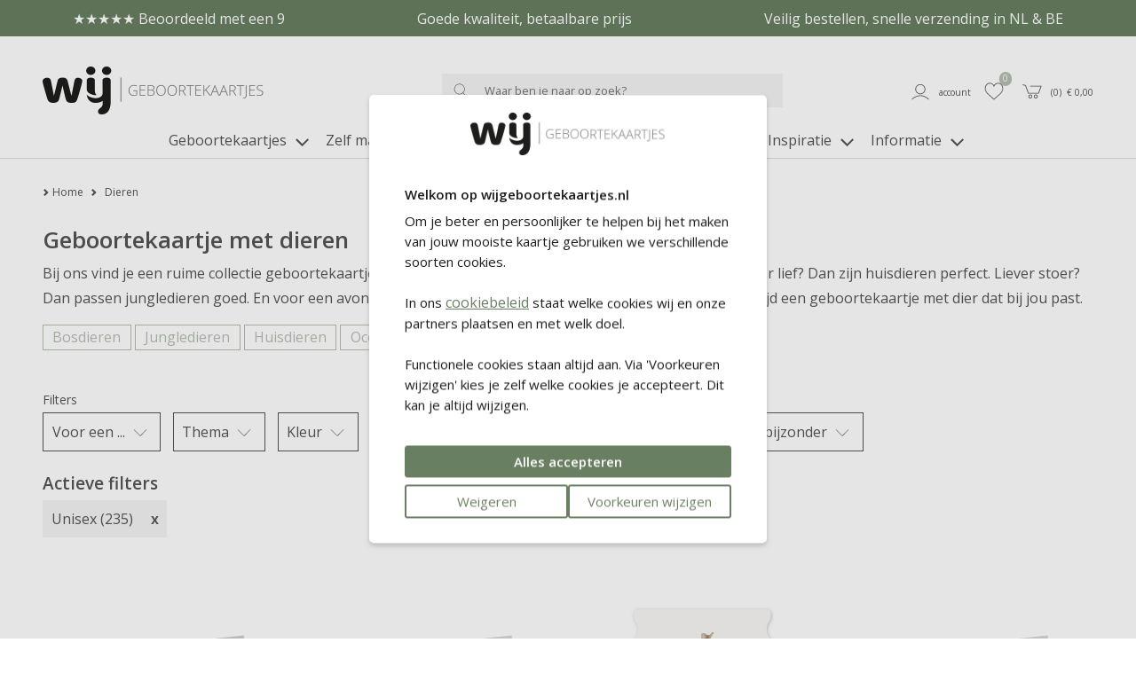

--- FILE ---
content_type: text/html; charset=UTF-8
request_url: https://wijgeboortekaartjes.nl/geboortekaartjes-dieren?filter%5B%5D=unisex
body_size: 27446
content:
<!DOCTYPE html>
<html lang="nl">
        <head>
        <meta charset="UTF-8" />
        <meta http-equiv="X-UA-Compatible" content="IE=edge" />
        <meta name="viewport" content="width=device-width, initial-scale=1" />
        <meta name="apple-mobile-web-app-title" content="WIJ Geboortekaartjes" />
        <meta name="format-detection" content="telephone=yes" />
        <meta name="csrf-token" content="9CZBmvXr30vnSjc0LY7ovfr32XAU82T4UmqdYUs6">

                    <meta name="description" content="Geboortekaartjes met dieren zoals dieren in het bos, jungle dieren en de ooievaar! ♥ 1e proefdruk gratis met code WIJPROEF ♥ WIJ Geboortekaartjes" />
        
                    <meta name="robots" content="index, follow" />
        
                    <meta name="p:domain_verify" content="f853c154420ca74362be932d6ccde935" />
        
                <script src="https://www.google.com/recaptcha/api.js?hl=&render=6LftM5MqAAAAAIbiSaRmRom4nJWXc0IGt072EuGF"></script>
        <style>
            .grecaptcha-badge { visibility: hidden !important; }
        </style>


                
        <!-- rich pin of meta / only if page is not blog -->
                                    <meta property="og:title" content="Geboortekaartjes met dieren | WIJ Geboortekaartjes " />
                <meta property="og:description" content="Geboortekaartjes met dieren zoals dieren in het bos, jungle dieren en de ooievaar! ♥ 1e proefdruk gratis met code WIJPROEF ♥ WIJ Geboortekaartjes" />
                                    <meta property="og:url" content="https://wijgeboortekaartjes.nl/geboortekaartjes-dieren"/>
                
                                                                            <meta property="og:image" content="https://wijgeboortekaartjes.nl/content/products/tn1_facebookpost_dieren_wij.png" />
                                    
                <meta property="product:price:amount" content="" />
                <meta property="product:price:currency" content="EUR" />
            
                <!-- /rich pin of meta -->

                
        <title>Geboortekaartjes met dieren | WIJ Geboortekaartjes </title>

                    <link rel="shortcut icon" href="/storage/themes/drncards/img/wijfavicon192x192.png" type="image/x-icon" />
            <link rel="icon" href="/storage/themes/drncards/img/wijfavicon192x192.png" type="image/x-icon" />
        
        <!-- canonicals -->
                                                            <link rel="canonical" href="https://wijgeboortekaartjes.nl/geboortekaartjes-dieren" />
                                                        <link rel="next" href="https://wijgeboortekaartjes.nl/geboortekaartjes-dieren?ppp=48&pagina=2" />                    


        <!-- Bootstrap -->
                <link href="https://cdn.jsdelivr.net/npm/bootstrap@5.2.3/dist/css/bootstrap.min.css" rel="stylesheet" integrity="sha384-rbsA2VBKQhggwzxH7pPCaAqO46MgnOM80zW1RWuH61DGLwZJEdK2Kadq2F9CUG65" crossorigin="anonymous">


        <!-- Custom grid and blocks styling for category page -->
                <!-- category css -->
        <style type="text/css">#gridid_722{margin-bottom:2%; }@media (max-width: 767px){ #gridid_722{margin-bottom:10px; } }</style>
        
        <!-- Default design styles -->
        <link rel="stylesheet" type="text/css" media="all" href="/themes/default_v2/theme_v2.css" />
        <link rel="stylesheet" type="text/css" media="all" href="/themes/default_v2/css/default_v2.css" />
        
        <!-- Temp solution for usp styling issue -->
        <style>
            .wl-uspslider-3 {
                width: 100%;
            }


            .wl-uspslider {
                position: relative;
                height: 25px;
                width: 100%;
                padding: 0;
                margin: 0;
                list-style: none;
            }

            @media (min-width: 768px) {
                .wl-uspslider {
                    display: flex;
                    flex-direction: row;
                    flex-wrap: wrap;
                    justify-content: space-around;
                    align-items: center;
                }

                .wl-uspslider li {
                    margin: 0.25rem 0.625rem;
                    text-align: left;
                    align-items: center;
                    justify-content: center;
                    line-height: 1;
                    text-align: center;
                }
            }

            @media (max-width: 767px) {
                .wl-uspslider {
                    display: block;
                    overflow: hidden;
                }

                .wl-uspslider li {
                    align-items: center;
                    display: flex;
                    height: 25px;
                    justify-content: center;
                    margin: 0;
                    line-height: 1;
                    padding: 0;
                    position: absolute;
                    text-align: center;
                    width: 100%;
                }

                .wl-uspslider li:first-child {
                    animation: uspOneOfThree 10s ease-in-out infinite;
                }

                .wl-uspslider li:nth-child(2) {
                    animation: uspTwoOfThree 10s ease-in-out infinite;
                }

                .wl-uspslider li:nth-child(3) {
                    animation: uspThreeOfThree 10s ease-in-out infinite;
                }
            }

            @keyframes uspOneOfThree {
                0%, 27%, to {
                    opacity: 1;
                    top: 0;
                }
                30% {
                    opacity: 0;
                    top: -42px;
                }
                97% {
                    opacity: 0;
                    top: 42px;
                }
            }

            @keyframes uspTwoOfThree {
                0%, 30% {
                    opacity: 0;
                    top: 42px;
                }
                33%, 60% {
                    opacity: 1;
                    top: 0;
                }
                63%, to {
                    opacity: 0;
                    top: -42px;
                }
            }

            @keyframes uspThreeOfThree {
                0%, 63% {
                    opacity: 0;
                    top: 42px;
                }
                66%, 94% {
                    opacity: 1;
                    top: 0;
                }
                97%, to {
                    opacity: 0;
                    top: -42px;
                }
            }

        </style>

        <!-- Custom manager base css -->
        <style type="text/css">
            /* load custom css file with id 1 */
            #footer-phone,#footer-email-seperator{display:none;visibility:hidden}.account_button_panel{width:100%;border:#000 1px solid;background-color:#FFF!important;color:inherit!important;padding:2em;height:10vw;text-align:left!important}body:not(.is_v2) .pagewrapper{overflow:hidden}body:not(.is_v2) .container{background:#fff;width:100%;padding-right:3rem!important;padding-left:3rem!important;margin-right:auto;margin-left:auto;max-width:1600px}body:not(.is_v2) .header-account li a{border:none!important}body:not(.is_v2) .header-account li a:hover{background-color:#FFF}body:not(.is_v2):before{content:'';display:block;position:relative;width:100%;height:40px;background-color:#b5beb2;color:#FFF;text-align:center;font-size:16px;margin-bottom:1em;line-height:2em}body:not(.is_v2) .header-holder{display:flex;align-items:center}body:not(.is_v2) #mini-search{border:none;background-color:#f4f4f4}body:not(.is_v2) .typeahead-button button,body:not(.is_v2) .typeahead-button button:hover{border:none!important;background-color:#f4f4f4!important;background-image:none!important}body:not(.is_v2) .navbar-default .navbar-nav>li>a,body:not(.is_v2) .navbar-default .dropdown-toggle{color:#555!important;font-size:16px}body:not(.is_v2) #footer_nav{display:block;position:relative;background-color:#f4f4f4;height:50px}body:not(.is_v2) #footer_nav li{padding:15px}body:not(.is_v2) #footer_nav:before{content:'';display:block;position:absolute;left:-50vw;top:0;width:100vw;height:100%;background-color:#f4f4f4}body:not(.is_v2) #footer_nav:after{content:'';display:block;position:absolute;left:50vw;top:0;width:100vw;height:100%;background-color:#f4f4f4}body:not(.is_v2) #footer_nav .footer-list{background-color:transparent!important;display:block;position:absolute;z-index:50;width:100%;left:0;padding-left:15px;padding-right:15px}body:not(.is_v2) .container.footer-low{background-color:#b5beb2!important}body:not(.is_v2) .footer-low h5,body:not(.is_v2) .footer-low a,body:not(.is_v2) .__fbcw__bar-widget{color:#FFFFFF!important}body:not(.is_v2) .social_links .fa:before{color:#FFFFFF!important}body:not(.is_v2) .copyright .container,body:not(.is_v2) .copyright .container a,body:not(.is_v2) .copyright .container span,body:not(.is_v2) .copyright .container p,body:not(.is_v2) .copyright .container text{color:#b5beb2;background:#fff}body:not(.is_v2) .footer-back{display:block;position:relative}body:not(.is_v2) .footer-back:before{content:'';display:block;position:absolute;z-index:-1;left:-50%;top:0;width:100vw;height:100%;background-color:#b5beb2}body:not(.is_v2) .footer-back:after{content:'';display:block;position:absolute;z-index:-1;left:50%;top:0;width:100vw;height:100%;background-color:#b5beb2}body:not(.is_v2) #footer_nav:before{content:'';display:block;position:absolute;z-index:-1;left:-50%;top:0;width:100vw;height:100%;background-color:#f4f4f4}body:not(.is_v2) #footer_nav:after{content:'';display:block;position:absolute;z-index:-1;left:50%;top:0;width:100vw;height:100%;background-color:#f4f4f4}@media (min-width:768px){body:not(.is_v2):before{content:'Eerste proefdruk GRATIS - Voor 15.00 uur besteld, dezelfde dag verwerkt! - Uitgebreide collectie & mooie kwaliteit'}body:not(.is_v2) #navigation_bar{margin-bottom:5px}body:not(.is_v2) .navbar-nav{width:100%;text-align:center;padding-bottom:15px}body:not(.is_v2) .navbar-nav>li{display:inline-block;float:none}body:not(.is_v2) .navbar .first{display:none}}@media (max-width:767px){body:not(.is_v2):before{margin-bottom:0em}body:not(.is_v2) .container{padding-left:0!important;padding-right:0!important;overflow:hidden}body:not(.is_v2) .header-logo{padding-left:2em}body:not(.is_v2) .header-search{display:none}body:not(.is_v2) .header-holder{padding-left:15vw!important;margin-bottom:20px}body:not(.is_v2) #navigation_bar{border-bottom:0;padding-left:34px;padding-right:34px}body:not(.is_v2) .header-account ul li a{padding-left:3px;padding-right:3px}body:not(.is_v2) #footer_nav li{padding:4px}body:not(.is_v2) .navbar{width:100%;position:absolute;display:block;top:calc(100px + 0.5vw);z-index:50}body:not(.is_v2) .navbar-header{margin-right:0;margin-left:0}body:not(.is_v2) .navbar-toggle{float:left;margin-left:15px;border:none;padding-left:0}body:not(.is_v2) .navbar-default .navbar-toggle:focus,body:not(.is_v2) .navbar-default .navbar-toggle:hover{background-color:#fff}}.account_right_details{display:none}#footer .usp-back{width:100%;display:none}#footer .footer-low{width:100%}#footer .bottom-back .container{width:100%}
        </style>

        <!-- Custom manager css -->
        <style type="text/css">
                                                /* Olga test */ .border-radius10color{background-color:#DADED9;border-radius:10px;}.border-radius15color{background-color:#DADED9;border-radius:15px;}.border-radius20color{background-color:#DADED9;border-radius:20px;}.border-radius20{border-radius:20px;}.text-shadow{text-shadow:2px 2px 8px #555555;}.box-shadow{box-shadow:0px 0px 10px lightgrey;border-radius:20px;}.box-center{display:flex;justify-content:center;}.box-center-color{background-color:#DADED9;border-radius:20px;display:flex;justify-content:center;}
                                    </style>

        <!-- Custom category page css -->
        <style type="text/css">
                </style>

        <!-- css based on isAdmin -->
        
        
        

                
                    
                <script>
                    dataLayer = [];
                </script>
            
                            
                    <!-- regular google analytics script -->
                    <script>
                    (function(w,d,s,l,i){w[l]=w[l]||[];w[l].push({'gtm.start':
                    new Date().getTime(),event:'gtm.js'});var f=d.getElementsByTagName(s)[0],
                    j=d.createElement(s),dl=l!='dataLayer'?'&l='+l:'';j.async=true;j.src=
                    'https://www.googletagmanager.com/gtm.js?id='+i+dl;f.parentNode.insertBefore(j,f);
                    })(window,document,'script','dataLayer','GTM-KPW6N8K');
                    </script>
                
                    
                
                
                
                <script type="text/javascript">
            const reWrites = 1;
        </script>

        <!-- structured data organisation -->
        <script type="application/ld+json">

            
                {
                    "@context": "http://schema.org",
                    "@type": "LocalBusiness",
                    "description": "Geboortekaartjes met dieren zoals dieren in het bos, jungle dieren en de ooievaar! ♥ 1e proefdruk gratis met code WIJPROEF ♥ WIJ Geboortekaartjes",
                    "name": "WIJ Geboortekaartjes",
                    "telephone": "0251-745233",
                    "email": "info@wijgeboortekaartjes.nl",
                    "logo": "https://wijgeboortekaartjes.nl/themes/drncards/img/logo-wij-geboortekaartjes_1.png",
                    "image": "https://wijgeboortekaartjes.nl/themes/drncards/img/logo-wij-geboortekaartjes_1.png",
                    "url": "https://wijgeboortekaartjes.nl",
                    "address" : "Heesterseweg 13",
                    "priceRange": "$",
                    "sameAs": ["","","https://www.pinterest.com/wijgeboortekaartjes/","https://www.instagram.com/wijgeboortekaartjes/","",""]
                }

            
        </script>
        <!-- /structured data organisation -->


                    <!-- structured data reviews -->
            <script type="application/ld+json">
                {
                    "@context": "https://schema.org/",
                    "@type": "AggregateRating",
                    "itemReviewed": {
                        "@type": "LocalBusiness",
                        "image": "https://wijgeboortekaartjes.nl/themes/drncards/img/logo-wij-geboortekaartjes_1.png",
                        "name": "WIJ Geboortekaartjes",
                        "telephone": "0251-745233",
                        "address" : "Heesterseweg 13 Geffen",
                        "priceRange": "$"
                    },
                    "ratingValue": "8.9",
                    "reviewCount": "1119",
                    "bestRating": "10",
                    "worstRating": "1"
                }
            </script>
            <!-- /structured data reviews -->
        
        
                    <!-- structured data breadcrumbslist -->
            <script type="application/ld+json">
            {
                "@context": "https://schema.org",
                "@type": "BreadcrumbList",
                "itemListElement": [{
                    "@type": "ListItem",
                    "position": 1,
                    "name": "Home",
                    "item": "https://wijgeboortekaartjes.nl"
                },{
                    "@type": "ListItem",
                    "position": 2,
                    "name": "Dieren",
                    "item": "https://wijgeboortekaartjes.nl/geboortekaartjes-dieren"
                }]
            }
            </script>
            <!-- /structured data breadcrumbslis -->
        
        
        <!-- load custom settings scripts: scripts_header -->
                <script src="https://analytics.ahrefs.com/analytics.js" data-key="hiyBlKw33HNm42UwH7wQJA" async></script>

        <!-- load custom category scripts: scripts_header -->
                

    </head>

    <body class="is_v2 category">
                <style>
/* ---- even voor nood ---- */
/*
.grid_594_noodfix {background-color: rgba(170,170,170,0.1);} .grid_1343_noodfix {background-color: rgba(170,170,170,0.1);} .grid_1388_noodfix {background-color: rgba(170,170,170,0.1);} .grid_1265_noodfix {background-color: rgba(157,169,176,1);} .grid_589_noodfix {background-color: rgba(170,170,170,0.1);} .grid_588_noodfix {background-color: rgba(170,170,170,0.1);} .grid_592_noodfix {background-color: rgba(170,170,170,0.1);}
*/
</style>

                

                                                        <!-- regular google analytics script -->
                <noscript><iframe src="//www.googletagmanager.com/ns.html?id=GTM-KPW6N8K" height="0" width="0" style="display:none;visibility:hidden"></iframe></noscript>
                    
        
        <!-- main body wrapper -->
        <div class="body-wrapper">

            
            <!-- header -->
            <div id="main-header">
                <!-- pre header -->
                                <div id="text-header">
                                                                                                                    <div class="wl-uspslider-3 d-flex align-items-center"><ul class="wl-uspslider"><li style="">★★★★★ Beoordeeld met een 9</li><li style="">Goede kwaliteit, betaalbare prijs</li><li style="">Veilig bestellen, snelle verzending in NL & BE</li></ul></div>
                                                                                                                                </div>
                
                                
                                <div id="mp_mainmenu_backdrop"></div>
                                <div id="category-filters-block-slider-backdrop"></div>

                                
                <div id="sticky-header" class="sticky-header-desktop-nosticky sticky-header-mobile">
                    <div id="logo-header" class="logo-header-default pt-md-4">
    <div class="container-xxxl">
        <div class="row">

            <!-- mobile menu button -->
                            <div class="mobile-menu-button-holder col-2 col-md-4 text-start d-flex align-items-center show-sm">
                                                                    <a href="#" target="_self" title="Mobile" class="mobilemenu_toggle" id="mobilemenu_toggle_open">
                            <span class="drn-icon drn-icon-inline me-1 drn-icon-mobile-menu drn-icon-mobile-menu-svg" style="background-image: none; -webkit-mask: url('/storage/images/icons/site-user/icon_menu_mobiel.svg') no-repeat 50% 50%;mask: url('/storage/images/icons/site-user/icon_menu_mobiel.svg') no-repeat 50% 50%;mask-size: contain; -webkit-mask-size: contain;"></span>
                            <span class="header-icon-label">menu</span>
                        </a>
                                    </div>
            
            <!-- logo -->
            <div class="logo-holder col-5 col-md-4 text-start d-flex align-items-center">
                            <a href="/" ><img class="logo-header-img logo-header-img-default" src="/storage/themes/drncards/img/logo-wij-geboortekaartjes_1.png" alt="WIJ Geboortekaartjes" target="_self" width="250" height="55"></a>
                        </div>

            <!-- searchbar -->
                            <div class="search-holder col-12 col-md-5 text-center d-flex justify-content-center align-items-center hide-sm">
                <form action="/catalogsearch/result" class="" method="get" id="site-search-form">
                    <input type="hidden" name="_token" value="9CZBmvXr30vnSjc0LY7ovfr32XAU82T4UmqdYUs6">
                    <div class="typeahead__container">
                        <div class="typeahead__field">
                            <div class="typeahead__button">
                                <button type="submit">
                                                                                                                    <span class="typeahead__search-icon drn-icon-search drn-icon-search-svg" style="background-image: none; -webkit-mask: url('/storage/images/icons/site-user/icon_zoeken.svg') no-repeat 50% 50%;mask: url('/storage/images/icons/site-user/icon_zoeken.svg') no-repeat 50% 50%;mask-size: contain; -webkit-mask-size: contain;"></span>
                                                                    </button>
                            </div>
                            <div class="typeahead__query">
                                <input id="site-search-mobile" class="js-typeahead" type="search" value="" placeholder="Waar ben je naar op zoek?" name="search" autocomplete="off">
                            </div>
                        </div>
                    </div>
                </form>
            </div>
            
            
            <!-- account -->
            <div class="account-holder col-5 col-md-3 text-end d-flex align-items-center">
                <ul itemscope itemtype="http://www.schema.org/SiteNavigationElement" class="logo-header-account ms-auto">
                    <li class="logo-header-account-hassubmenu">
                                                                                <a href="/mijnAccount" id="accountSubMenuInit" target="_self" id="slider-account-login" title="Account" itemprop="url" role="button">
                                <span class="drn-icon drn-icon-inline me-1 drn-icon-user drn-icon-user-svg" style="background-image: none; -webkit-mask: url('/storage/images/icons/site-user/icon_user.svg') no-repeat 50% 50%;mask: url('/storage/images/icons/site-user/icon_user.svg') no-repeat 50% 50%;mask-size: contain; -webkit-mask-size: contain;"></span>
                                <span itemprop="name" class="header-icon-label">Account</span>
                            </a>
                                                                    </li>
                    <li>
                                                                                <a href="#" id="likedcards" data-customerid="0" target="_self" title="Likes" itemprop="url" role="button">
                                <span class="drn-icon drn-icon-inline me-1 drn-icon-like drn-icon-like-svg" style="background-image: none; -webkit-mask: url('/storage/images/icons/site-user/icon_like.svg') no-repeat 50% 50%;mask: url('/storage/images/icons/site-user/icon_like.svg') no-repeat 50% 50%;mask-size: contain; -webkit-mask-size: contain;"></span>
                                <span itemprop="name" class="header-icon-label show-sm">Likes</span>
                            </a>
                                                <span class="header-icon-like-notification">0</span>
                    </li>
                    <li>
                                                                                <a href="/checkout/besteloverzicht" id="logo-header-cart" target="_self" title="Naar overzicht" itemprop="url" role="button">
                                <span class="drn-icon drn-icon-inline me-1 drn-icon-cart drn-icon-cart-svg" style="background-image: none; -webkit-mask: url('/storage/images/icons/site-user/icon_winkelmandje.svg') no-repeat 50% 50%;mask: url('/storage/images/icons/site-user/icon_winkelmandje.svg') no-repeat 50% 50%;mask-size: contain; -webkit-mask-size: contain;"></span>
                                <span id="logo-header-cart-holder" itemprop="name" class="header-icon-label hide-sm">(<span id="logo-header-cart-amount">0</span>)&nbsp;&nbsp;&euro; <span id="logo-header-cart-price">0,00</span></span><span itemprop="name" class="header-icon-label show-sm">Mandje</span>
                                <div id="logo-header-cart-overview">
                                    <div class="logo-header-cart-overview-container header-icon-label lh-lg">
                                        <div id="logo-header-cart-overview-container" class="container pt-2 pb-2 text-start"></div>
                                    </div>
                                </div>
                            </a>
                                            </li>
                </ul>
            </div>
        </div>
    </div>
</div>

                                                            <nav id="mp_mainmenu" itemscope itemtype="http://www.schema.org/SiteNavigationElement">

                        <div id="mobilemenu_header_container">
                            <!-- header -->
                            <div class="container mobilemenu_header pt-2 show-sm">
                                <div class="row">
                                    <div class="col-6 fs-5 ps-0">Menu</div>
                                    <div class="col-6 text-end pe-0">
                                        <a href="#" target="_self" title="Mobile" class="mobilemenu_toggle" id="mobilemenu_toggle_close">
                                                                                                                                            <span class="drn-icon drn-icon-inline me-1 drn-icon-close drn-icon-close-svg" style="background-image: none; -webkit-mask: url('/storage/images/icons/site-user/icon_sluiten.svg') no-repeat 50% 50%;mask: url('/storage/images/icons/site-user/icon_sluiten.svg') no-repeat 50% 50%;mask-size: contain; -webkit-mask-size: contain;"></span> sluiten
                                                                                    </a>
                                    </div>
                                </div>
                            </div>

                            <!-- searchbar -->
                            <div class="search-holder col-12 ps-3 pe-3 pt-3 show-sm">
                                <form action="/catalogsearch/result" class="" method="get" id="site-search-form">
        <input type="hidden" name="_token" value="9CZBmvXr30vnSjc0LY7ovfr32XAU82T4UmqdYUs6" autocomplete="off">        <div class="typeahead__container">
            <div class="typeahead__field">
                <div class="typeahead__button">
                    <button type="submit">
                        
                        <span class="typeahead__search-icon drn-icon-search drn-icon-search-svg" style="background-image: none; -webkit-mask: url('/storage/images/icons/site-user/icon_zoeken.svg') no-repeat 50% 50%;mask: url('/storage/images/icons/site-user/icon_zoeken.svg') no-repeat 50% 50%;mask-size: contain; -webkit-mask-size: contain;"></span>
                                            </button>
                </div>
                <div class="typeahead__query">
                    <input id="site-search-mobile" class="js-typeahead" type="search" value="" placeholder="" name="search" autocomplete="off">
                </div>
            </div>
        </div>
    </form>


                            </div>
                        </div>

                        <!-- main menu -->
                        <ul id="mp_mainmenu_list" class="center" role="menu">
    
        
        
        
        
        <li class="mp_menuitem">
            <a itemprop="url" href="/geboortekaartjes" title="Geboortekaartjes" role="button" aria-expanded="false">
                <span itemprop="name">Geboortekaartjes
                                                                        
                            <span class="drn-icon drn-icon-inline drn-icon-menu-arrow drn-icon-menu-arrow-svg"></span>
                                                <span class="mp_submenu-icon"></span>
                                    </span>
            </a>
                            <ul class="mp_mainmenu_sub_nav mp_mainmenu_sub_nav_3">
                                            <li class="mp_mainmenu_sub_nav_content">
                            <ul>
	<li>
	<h5><strong>Geboortekaartjes</strong></h5>
	</li>
	<li><a href="/geboortekaartjes-jongen" title="Jongen">Jongen</a></li>
	<li><a href="/geboortekaartjes-meisje" title="Meisje">Meisje</a></li>
	<li><a href="/geboortekaartjes-neutraal" title="Neutraal">Neutraal / unisex</a></li>
	<li><a href="/geboortekaartjes-tweeling" title="Tweeling">Tweeling</a></li>
	<li><a href="/geboortekaartjes-broertje-zusje" title="Broertje of zusje">Broertje of zusje</a></li>
	<li><a href="/geboortekaartjes" title="Alle geboortekaartjes">Alle geboortekaartjes</a></li>
	<li>&nbsp;</li>
	<li><a href="/geboortekaartjes-zelf-maken" title="Zelf ontwerpen">Zelf ontwerpen</a></li>
	<li><a href="/geboortekaartjes-trending-populair" title="Trends 2026">Trends 2026</a></li>
	<li><a href="/nieuwe-geboortekaartjes" title="Nieuwe collectie">Nieuwe collectie</a></li>
</ul>
                        </li>
                                            <li class="mp_mainmenu_sub_nav_content">
                            <ul>
	<li>
	<h5><strong>Speciale collecties</strong></h5>
	</li>
	<li><a href="/geboortekaartjes-tentkaarten" title="Tentkaarten">Tentkaarten</a></li>
	<li><a href="/label-geboortekaartjes" title="Labelkaartjes">Labelkaartjes</a></li>
	<li><a href="/originele-geboortekaartjes" title="Bijzondere vorm">Bijzondere vorm</a></li>
	<li><a href="/geboortekaartjes-folie" title="Foliedruk">Foliedruk</a></li>
	<li><a href="/uitnodigingen/kraamfeest-kaartjes" title="Kraamfeestkaartjes">Kraamborrelkaartjes</a></li>
	<li><a href="/bijzondere-geboortekaartjes" title="Alle speciale kaartjes">Alle speciale kaartjes</a></li>
<li>&nbsp;</li>
	<li><h5><strong>Exclusieve collecties</strong></h5></li>
	<li><a href="/geboortekaartjes-nijntje" title="Geboortekaartjes nijntje">nijntje</a></li>
	<li><a href="/geboortekaartjes-prenatal" title="Geboortekaartjes Prénatal">Pr&eacute;natal</a></li>
</ul>
<script data-ts="1750242716454" src="//cdn.flmngr.com/widgets.js?apiKey=m6P2h16n"></script>
                        </li>
                                            <li class="mp_mainmenu_sub_nav_content">
                            <ul>
	<li>
	<h5><strong>Thema&#39;s</strong></h5>
	</li>
	<li><a href="/geboortekaartjes-dieren" title="Dieren">Dieren</a></li>
	<li><a href="/geboortekaartjes-trend-neutrale-tinten" title="Neutrale tinten">Neutrale tinten</a></li>
	<li><a href="/geboortekaartjes-bloemen" title="Bloemen">Bloemen</a></li>
	<li><a href="/geboortekaartjes-winter" title="Winter">Winter</a></li>
	<li><a href="/geboortekaartjes-letters" title="Letters">Letters</a></li>
	<li><a href="/geboortekaartjes-beer" title="Beer">Beer</a></li>
	<li><a href="/geboortekaartjes-oceaandieren" title="Oceaandieren">Oceaandieren</a></li>
	<li><a href="/geboortekaartjes-bosdieren" title="Bosdieren">Bosdieren</a></li>
	<li><a href="/geboortekaartjes-luchtballon" title="Luchtballon">Luchtballon</a></li>
	<li><a href="/geboortekaartjes-alle-stijlen" title="Overzicht alle stijlen">Overzicht alle stijlen</a></li>
</ul>
                        </li>
                                    </ul>
                    </li>
    
        
        
        
        
        <li class="mp_menuitem">
            <a itemprop="url" href="/geboorte-aankondiging-zelf-maken" title="Zelf maken" role="button" aria-expanded="false">
                <span itemprop="name">Zelf maken
                                    </span>
            </a>
                    </li>
    
        
        
        
        
        <li class="mp_menuitem">
            <a itemprop="url" href="/verzenden" title="Mooi verzenden" role="button" aria-expanded="false">
                <span itemprop="name">Mooi verzenden
                                                                        
                            <span class="drn-icon drn-icon-inline drn-icon-menu-arrow drn-icon-menu-arrow-svg"></span>
                                                <span class="mp_submenu-icon"></span>
                                    </span>
            </a>
                            <ul class="mp_mainmenu_sub_nav mp_mainmenu_sub_nav_1">
                                            <li class="mp_mainmenu_sub_nav_content">
                            <ul>
	<li><a href="/verzenden/enveloppen" title="Enveloppen">Enveloppen</a></li>
	<li><a href="/verzenden/adresstickers" title="Adresstickers">Adresstickers</a></li>
	<li><a href="/verzenden/sluitstickers" title="Sluitstickers">Sluitstickers</a></li>
	<li><a href="/verzenden" title="Verzenden">Alle producten</a></li>
</ul>
                        </li>
                                    </ul>
                    </li>
    
        
        
        
        
        <li class="mp_menuitem">
            <a itemprop="url" href="/deco" title="Deco" role="button" aria-expanded="false">
                <span itemprop="name">Deco
                                                                        
                            <span class="drn-icon drn-icon-inline drn-icon-menu-arrow drn-icon-menu-arrow-svg"></span>
                                                <span class="mp_submenu-icon"></span>
                                    </span>
            </a>
                            <ul class="mp_mainmenu_sub_nav mp_mainmenu_sub_nav_1">
                                            <li class="mp_mainmenu_sub_nav_content">
                            <ul>
	<li><a href="/geboorte-aankondigingen/geboorteborden" title="Geboorteborden">Geboorteborden</a></li>
	<li><a href="/geboorte-aankondigingen/geboortebord-tuin" title="Tuinborden">Tuinborden</a></li>
	<li><a href="/geboorte-aankondigingen/raamstickers" title="Raamstickers">Raamstickers</a></li>
	<li><a href="/babykamer/behangcirkels" title="Behangcirkels">Behangcirkels</a></li>
	<li><a href="/geboorte-aankondiging-zelf-maken" title="Geboorte aankondiging zelf ontwerpen">Zelf ontwerpen</a></li>
	<li><a href="/deco" title="Alle geboorteproducten">Alle geboorteproducten</a></li>
</ul>
                        </li>
                                    </ul>
                    </li>
    
        
        
        
        
        <li class="mp_menuitem">
            <a itemprop="url" href="/uitnodigingen" title="Uitnodigingen" role="button" aria-expanded="false">
                <span itemprop="name">Uitnodigingen
                                                                        
                            <span class="drn-icon drn-icon-inline drn-icon-menu-arrow drn-icon-menu-arrow-svg"></span>
                                                <span class="mp_submenu-icon"></span>
                                    </span>
            </a>
                            <ul class="mp_mainmenu_sub_nav mp_mainmenu_sub_nav_2">
                                            <li class="mp_mainmenu_sub_nav_content">
                            <ul>
	<li><h5><strong>Uitnodigingen</strong></h5></li>
	<li><a href="/uitnodigingen/kraamfeest-kaartjes" title="Kraamborrelkaartjes">Kraamborrelkaartjes</a></li>
	<li><a href="/uitnodigingen/eerste-verjaardag" title="Uitndiging 1e verjaardag">Eerste verjaardag</a></li>
</ul>
                        </li>
                                            <li class="mp_mainmenu_sub_nav_content">
                            <ul>
	<li><h5><strong>Voor bij je kaartje</strong></h5></li>
	<li><a href="/verzenden/enveloppen" title="Kraamborrelkaartjes">Enveloppen</a></li>
	<li><a href="/verzenden/sluitstickers" title="Sluitzegels">Sluitzegels</a></li>
	<li><a href="/verzenden/adresstickers" title="Adresstickers">Adresstickers</a></li>
	<li><a href="/verzenden" title="Alle producten">Alle producten</a></li>
</ul>
                        </li>
                                    </ul>
                    </li>
    
        
        
        
        
        <li class="mp_menuitem">
            <a itemprop="url" href="/inspiratie" title="Inspiratie" role="button" aria-expanded="false">
                <span itemprop="name">Inspiratie
                                                                        
                            <span class="drn-icon drn-icon-inline drn-icon-menu-arrow drn-icon-menu-arrow-svg"></span>
                                                <span class="mp_submenu-icon"></span>
                                    </span>
            </a>
                            <ul class="mp_mainmenu_sub_nav mp_mainmenu_sub_nav_2">
                                            <li class="mp_mainmenu_sub_nav_content">
                            <ul>
	<li><a href="/inspiratie/geboortekaartje-maken" title="Populaire blogs"><strong>Populaire blogs</strong></a></li>
	<li><a href="/inspiratie/tips-en-tricks/11x-blunders-op-geboortekaartjes-die-je-echt-wilt-voorkomen" title="Blunders geboortekaartjes">Fouten op je kaartje</a></li>
	<li><a href="/inspiratie/geboortegedichtjes" title="Geboortegedichtjes">Geboortegedichtjes</a></li>
<li><a href="/inspiratie/geboortegedichtjes/wat-zet-je-op-je-geboortekaartje" title="Wat zet je op je kaartje?">Wat zet je op je kaartje?</a></li>
	<li><a href="/inspiratie/tips-en-tricks/geboortekaartjes-waarom-en-naar-wie-sturen-verzenden-versturen" title="Naar wie stuur je geboortekaartjes?">Adreslijst maken</a></li>
	<li><a href="/inspiratie/tips-en-tricks/dos-en-donts-11-tips" title="Do's en don'ts geboortekaartje">Do's en dont's kaartje</a></li>
<li><a href="/inspiratie/geboortekaartje-maken/geboortekaartjes-trends" title="Geboortekaartje trends 2026">Trends kaartjes 2026</a></li>
<li><a href="/inspiratie/geboortekaartje-maken/geboortekaartje-welke-stijl-past-bij-jou" title="Welke stijl geboortekaartje past bij jou?">Welke stijl past bij jou?</a></li>
</ul>
                        </li>
                                            <li class="mp_mainmenu_sub_nav_content">
                            <ul>
	<li><a href="/inspiratie/babynamen" title="Babynamen"><strong>Babynamen</strong></a></li>
	<li><a href="/inspiratie/babynamen/babynamentrends-2026" title="Babynamen 2026">Babynamen 2026</a></li>
	<li><a href="/inspiratie/babynamen/meisjesnamen-top-50" title="Meisjesnamen top 50">Top 50 meisjesnamen</a></li>
	<li><a href="/inspiratie/babynamen/jongensnamen-top-50" title="Jongensnamen top 50">Top 50 jongensnamen</a></li>
	<li><a href="/inspiratie/babynamen/babynamen-populair" title="Babynamen populair">Populaire babynamen</a></li>
	<li><a href="/inspiratie/babynamen" title="Alle babynamen blogs">Alle babynamen blogs</a></li>
	<li>&nbsp;</li>
	<li><a href="/inspiratie/tips-en-tricks" title="Tips &amp; tricks"><strong>Handige blogs</strong></a></li>
	<li><a href="/inspiratie/tips-en-tricks/handige-checklist" title="Checklist geboortekaartje">Checklist kaartje</a></li>
	<li><a href="/inspiratie/geboortekaartje-maken/aan-de-slag-met-de-ontwerptool" title="Uitleg ontwerptool">Uitleg ontwerptool</a></li>
</ul>
                        </li>
                                    </ul>
                    </li>
    
        
        
        
        
        <li class="mp_menuitem">
            <a itemprop="url" href="/informatie" title="Informatie" role="button" aria-expanded="false">
                <span itemprop="name">Informatie
                                                                        
                            <span class="drn-icon drn-icon-inline drn-icon-menu-arrow drn-icon-menu-arrow-svg"></span>
                                                <span class="mp_submenu-icon"></span>
                                    </span>
            </a>
                            <ul class="mp_mainmenu_sub_nav mp_mainmenu_sub_nav_1">
                                            <li class="mp_mainmenu_sub_nav_content">
                            <ul>
	<li><a href="/veelgestelde-vragen" title="Veelgestelde vragen">Veelgestelde vragen</a></li>
	<li><a href="/informatie/gratis-proefkaartje" title="Gratis proefkaartje ">Gratis proefkaartje</a></li>
	<li><a href="/informatie/prijzen" title="prijzen">Prijzen</a></li>
	<li><a href="/informatie/levering">Levertijden</a></li>
	<li><a href="/informatie/papiersoorten" title="papiersoorten">Papiersoorten</a></li>
	<li><a href="https://wij.nl/privacy-statement/" target="_blank" title="privacy">Privacy</a></li>
	<li><a href="/algemene-voorwaarden" title="algemene voorwaarden">Algemene voorwaarden</a></li>
	<li><a href="/informatie/actievoorwaarden" title="Actievoorwaarden">Actievoorwaarden</a></li>
	<li><a href="/informatie/over-wij-geboortekaartjes" title="over ons">Over&nbsp;WIJ&nbsp;Geboortekaartjes</a></li>
	<li><a href="/contact" title="contact">Contact</a></li>
</ul>
                        </li>
                                    </ul>
                    </li>
    
    
</ul>


                    </nav>
                                        
                </div>

            </div>
            <!-- /header -->

            <!-- main -->
            <div id="main">







		    		    	
    <section id="breadcrumbs" class="mt-4 mb-4">
        <div class="container-xxxl">
            <div class="row">
                <div class="col-12">
                    <nav class="d-none d-md-block" style="--bs-breadcrumb-divider: url(&#34;data:image/svg+xml,%3Csvg xmlns='http://www.w3.org/2000/svg' width='8' height='8'%3E%3Cpath d='M2.5 0L1 1.5 3.5 4 1 6.5 2.5 8l4-4-4-4z' fill='currentColor'/%3E%3C/svg%3E&#34;);" aria-label="breadcrumb">
	<ol class="breadcrumb mb-0" itemscope itemtype="http://schema.org/BreadcrumbList">
		<li class="breadcrumb-item" itemprop="itemListElement" itemscope itemtype="http://schema.org/ListItem">
			<a href="/" itemprop="item"><span itemprop="name">Home</span></a><meta itemprop="position" content="1" />
		</li>
					<li class="breadcrumb-item active" itemprop="itemListElement" itemscope itemtype="http://schema.org/ListItem" aria-current="page">
									<span itemprop="name">Dieren</span>
								<meta itemprop="position" content="2" />
			</li>
			</ol>
</nav>



	
	<nav class="d-block d-md-none" aria-label="breadcrumb">
		<ol class="breadcrumb mb-0">
												</ol>
	</nav>
                </div>
            </div>
        </div>
    </section>


                    
<section id="category-content">
	<div class="container-xxxl">
		<div class="row">

						
								        <div class="col-12 col-md-3 d-flex d-md-none">
										<div id="category-filters-block-slider">

																	    					        <div class="category-filters-block category-filters-links mb-5">
					            <!-- staticblock: 136 --><div class="isStaticBlock" data-id="136"></div><!-- /staticblock: 136 -->
					        </div>
					    
					    													
<div id="category-filters-vertical" class="horizontal_nosidebar show-sm">
	<form action="" method="POST" id="category-filters-form">
		<input type="hidden" id="filterPageId" value="443">
	    <input type="hidden" id="filterPageUrl" value="geboortekaartjes-dieren">

	    <div class="category-filters-vertical-maintitle fs-5 mb-3">Filters <span><a href="#" title="Sluit filters" id="category-filters-mobile-close">Sluiten</a></span><span><a href="geboortekaartjes-dieren" title="Reset filters">Resetten</a></span></div>

	    	                                <div class="category-filters-vertical-block mb-5">
                    <span class="category-filters-vertical-title">Voor een ...</span>
                    <div class="category-filters-vertical-items filter_filter">
                    	                    	                    	                    	                    	                    		                    		                    			                    	                    		                    		                    			                    	                    		                    		                    			                    	                    		                    		                    			                    	                    		                    		                    			                    	                    	                    	                        	                        	                        	<div class="category-filters-vertical-item">
	                                <label for="check-1-1">
	                                					                			<input type="checkbox" name="filter[]" value="jongen" class="checkbtn" id="check-1-1">
																					<span class="category-filters-vertical-checkmark"></span>
	                                    	                                    Jongen <span class="category-filters-vertical-result">206</span>
	                                </label>
	                            </div>

	                            	                            
	                            
	                        	                        
                        	                        	                        	<div class="category-filters-vertical-item">
	                                <label for="check-1-2">
	                                					                			<input type="checkbox" name="filter[]" value="meisje" class="checkbtn" id="check-1-2">
																					<span class="category-filters-vertical-checkmark"></span>
	                                    	                                    Meisje <span class="category-filters-vertical-result">195</span>
	                                </label>
	                            </div>

	                            	                            
	                            
	                        	                        
                        	                        	                        	<div class="category-filters-vertical-item">
	                                <label for="check-1-66">
	                                					                			<input type="checkbox" name="filter[]" value="unisex" class="checkbtn" id="check-1-66" checked="checked">
																					<span class="category-filters-vertical-checkmark"></span>
	                                    	                                    Unisex <span class="category-filters-vertical-result">235</span>
	                                </label>
	                            </div>

	                            	                            
	                            
	                        	                        
                        	                        	                        	<div class="category-filters-vertical-item">
	                                <label for="check-1-67">
	                                					                			<input type="checkbox" name="filter[]" value="broertjezusje-1" class="checkbtn" id="check-1-67">
																					<span class="category-filters-vertical-checkmark"></span>
	                                    	                                    Broertje/zusje <span class="category-filters-vertical-result">8</span>
	                                </label>
	                            </div>

	                            	                            
	                            
	                        	                        
                        	                        	                        	<div class="category-filters-vertical-item">
	                                <label for="check-1-16">
	                                					                			<input type="checkbox" name="filter[]" value="tweeling" class="checkbtn" id="check-1-16">
																					<span class="category-filters-vertical-checkmark"></span>
	                                    	                                    Tweeling <span class="category-filters-vertical-result">4</span>
	                                </label>
	                            </div>

	                            	                            
	                            
	                        	                        
                        
                                                                    </div>
                </div>
                                                <div class="category-filters-vertical-block mb-5">
                    <span class="category-filters-vertical-title">Thema</span>
                    <div class="category-filters-vertical-items filter_filter">
                    	                    	                    	                    	                    	                    		                    		                    			                    	                    		                    		                    			                    	                    		                    		                    			                    	                    		                    		                    			                    	                    		                    		                    			                    	                    		                    		                    			                    	                    		                    	                    		                    		                    			                    	                    		                    		                    			                    	                    		                    	                    		                    		                    			                    	                    		                    		                    			                    	                    		                    		                    			                    	                    		                    	                    		                    		                    			                    	                    	                    	                        	                        	                        	<div class="category-filters-vertical-item">
	                                <label for="check-6-74">
	                                					                			<input type="checkbox" name="filter[]" value="aquarel" class="checkbtn" id="check-6-74">
																					<span class="category-filters-vertical-checkmark"></span>
	                                    	                                    Aquarel <span class="category-filters-vertical-result">34</span>
	                                </label>
	                            </div>

	                            	                            
	                            
	                        	                        
                        	                        	                        	<div class="category-filters-vertical-item">
	                                <label for="check-6-24">
	                                					                			<input type="checkbox" name="filter[]" value="bloemen" class="checkbtn" id="check-6-24">
																					<span class="category-filters-vertical-checkmark"></span>
	                                    	                                    Bloemen <span class="category-filters-vertical-result">4</span>
	                                </label>
	                            </div>

	                            	                            
	                            
	                        	                        
                        	                        	                        	<div class="category-filters-vertical-item">
	                                <label for="check-6-17">
	                                					                			<input type="checkbox" name="filter[]" value="dieren" class="checkbtn" id="check-6-17">
																					<span class="category-filters-vertical-checkmark"></span>
	                                    	                                    Dieren <span class="category-filters-vertical-result">210</span>
	                                </label>
	                            </div>

	                            	                            
	                            
	                        	                        
                        	                        	                        	<div class="category-filters-vertical-item">
	                                <label for="check-6-19">
	                                					                			<input type="checkbox" name="filter[]" value="hartje" class="checkbtn" id="check-6-19">
																					<span class="category-filters-vertical-checkmark"></span>
	                                    	                                    Hartje <span class="category-filters-vertical-result">3</span>
	                                </label>
	                            </div>

	                            	                            
	                            
	                        	                        
                        	                        	                        	<div class="category-filters-vertical-item">
	                                <label for="check-6-75">
	                                					                			<input type="checkbox" name="filter[]" value="illustraties" class="checkbtn" id="check-6-75">
																					<span class="category-filters-vertical-checkmark"></span>
	                                    	                                    Illustraties <span class="category-filters-vertical-result">62</span>
	                                </label>
	                            </div>

	                            	                            	                            	<div class="category-filters-vertical-item-separator">&nbsp;Toon meer</div>
	                            	<div class="category-filters-vertical-item-content">
	                            		                            
	                            
	                        	                        
                        	                        	                        	<div class="category-filters-vertical-item">
	                                <label for="check-6-73">
	                                					                			<input type="checkbox" name="filter[]" value="minimalistisch" class="checkbtn" id="check-6-73">
																					<span class="category-filters-vertical-checkmark"></span>
	                                    	                                    Minimalistisch <span class="category-filters-vertical-result">16</span>
	                                </label>
	                            </div>

	                            	                            
	                            
	                        	                        
                        	                        	                        
                        	                        	                        	<div class="category-filters-vertical-item">
	                                <label for="check-6-76">
	                                					                			<input type="checkbox" name="filter[]" value="prenatal-1" class="checkbtn" id="check-6-76">
																					<span class="category-filters-vertical-checkmark"></span>
	                                    	                                    Prénatal <span class="category-filters-vertical-result">9</span>
	                                </label>
	                            </div>

	                            	                            
	                            
	                        	                        
                        	                        	                        	<div class="category-filters-vertical-item">
	                                <label for="check-6-71">
	                                					                			<input type="checkbox" name="filter[]" value="prints-patronen" class="checkbtn" id="check-6-71">
																					<span class="category-filters-vertical-checkmark"></span>
	                                    	                                    Prints & patronen <span class="category-filters-vertical-result">2</span>
	                                </label>
	                            </div>

	                            	                            
	                            
	                        	                        
                        	                        	                        
                        	                        	                        	<div class="category-filters-vertical-item">
	                                <label for="check-6-72">
	                                					                			<input type="checkbox" name="filter[]" value="seizoen" class="checkbtn" id="check-6-72">
																					<span class="category-filters-vertical-checkmark"></span>
	                                    	                                    Seizoen <span class="category-filters-vertical-result">43</span>
	                                </label>
	                            </div>

	                            	                            
	                            
	                        	                        
                        	                        	                        	<div class="category-filters-vertical-item">
	                                <label for="check-6-68">
	                                					                			<input type="checkbox" name="filter[]" value="silhouet-1" class="checkbtn" id="check-6-68">
																					<span class="category-filters-vertical-checkmark"></span>
	                                    	                                    Silhouet <span class="category-filters-vertical-result">7</span>
	                                </label>
	                            </div>

	                            	                            
	                            
	                        	                        
                        	                        	                        	<div class="category-filters-vertical-item">
	                                <label for="check-6-20">
	                                					                			<input type="checkbox" name="filter[]" value="voertuigen" class="checkbtn" id="check-6-20">
																					<span class="category-filters-vertical-checkmark"></span>
	                                    	                                    Voertuigen <span class="category-filters-vertical-result">2</span>
	                                </label>
	                            </div>

	                            	                            
	                            
	                        	                        
                        	                        	                        
                        	                        	                        	<div class="category-filters-vertical-item">
	                                <label for="check-6-18">
	                                					                			<input type="checkbox" name="filter[]" value="zon-maan-sterren" class="checkbtn" id="check-6-18">
																					<span class="category-filters-vertical-checkmark"></span>
	                                    	                                    Zon, maan & sterren <span class="category-filters-vertical-result">9</span>
	                                </label>
	                            </div>

	                            	                            
	                            
	                        	                        
                        
                                                                        	</div>
                                            </div>
                </div>
                                                <div class="category-filters-vertical-block mb-5">
                    <span class="category-filters-vertical-title">Kleur</span>
                    <div class="category-filters-vertical-items filter_colors">
                    	                    	                    	                    	                    	                    		                    		                    			                    	                    		                    		                    			                    	                    		                    		                    			                    	                    		                    		                    			                    	                    		                    	                    		                    		                    			                    	                    		                    		                    			                    	                    	                    	                        	                        	                        	<div class="category-filters-vertical-item">
	                                <label for="check-3-7">
	                                					                			<input type="checkbox" name="filter[]" value="roze" class="checkbtn" id="check-3-7">
																					<span class="category-filters-vertical-checkmark"></span>
	                                    	                                        <span class="category-filters-vertical-colorswatch" style="background-color:#f6c7e3;border:1px #f6c7e3 solid;"></span>
	                                    	                                    Roze <span class="category-filters-vertical-result">3</span>
	                                </label>
	                            </div>

	                            	                            
	                            
	                        	                        
                        	                        	                        	<div class="category-filters-vertical-item">
	                                <label for="check-3-13">
	                                					                			<input type="checkbox" name="filter[]" value="blauw" class="checkbtn" id="check-3-13">
																					<span class="category-filters-vertical-checkmark"></span>
	                                    	                                        <span class="category-filters-vertical-colorswatch" style="background-color:#9fb4d1;border:1px #9fb4d1 solid;"></span>
	                                    	                                    Blauw <span class="category-filters-vertical-result">13</span>
	                                </label>
	                            </div>

	                            	                            
	                            
	                        	                        
                        	                        	                        	<div class="category-filters-vertical-item">
	                                <label for="check-3-4">
	                                					                			<input type="checkbox" name="filter[]" value="groen" class="checkbtn" id="check-3-4">
																					<span class="category-filters-vertical-checkmark"></span>
	                                    	                                        <span class="category-filters-vertical-colorswatch" style="background-color:#92ad83;border:1px #92ad83 solid;"></span>
	                                    	                                    Groen <span class="category-filters-vertical-result">49</span>
	                                </label>
	                            </div>

	                            	                            
	                            
	                        	                        
                        	                        	                        	<div class="category-filters-vertical-item">
	                                <label for="check-3-1">
	                                					                			<input type="checkbox" name="filter[]" value="rood" class="checkbtn" id="check-3-1">
																					<span class="category-filters-vertical-checkmark"></span>
	                                    	                                        <span class="category-filters-vertical-colorswatch" style="background-color:#9a2727;border:1px #9a2727 solid;"></span>
	                                    	                                    Rood <span class="category-filters-vertical-result">2</span>
	                                </label>
	                            </div>

	                            	                            
	                            
	                        	                        
                        	                        	                        
                        	                        	                        	<div class="category-filters-vertical-item">
	                                <label for="check-3-3">
	                                					                			<input type="checkbox" name="filter[]" value="geel" class="checkbtn" id="check-3-3">
																					<span class="category-filters-vertical-checkmark"></span>
	                                    	                                        <span class="category-filters-vertical-colorswatch" style="background-color:#d6b958;border:1px #d6b958 solid;"></span>
	                                    	                                    Geel <span class="category-filters-vertical-result">25</span>
	                                </label>
	                            </div>

	                            	                            	                            	<div class="category-filters-vertical-item-separator">&nbsp;Toon meer</div>
	                            	<div class="category-filters-vertical-item-content">
	                            		                            
	                            
	                        	                        
                        	                        	                        	<div class="category-filters-vertical-item">
	                                <label for="check-3-14">
	                                					                			<input type="checkbox" name="filter[]" value="wit-creme" class="checkbtn" id="check-3-14">
																					<span class="category-filters-vertical-checkmark"></span>
	                                    	                                        <span class="category-filters-vertical-colorswatch" style="background-color:#ffffff;border:1px #ffffff solid;"></span>
	                                    	                                    Wit / Creme <span class="category-filters-vertical-result">138</span>
	                                </label>
	                            </div>

	                            	                            
	                            
	                        	                        
                        
                                                                        	</div>
                                            </div>
                </div>
                                                <div class="category-filters-vertical-block mb-5">
                    <span class="category-filters-vertical-title">Kaartsoort</span>
                    <div class="category-filters-vertical-items filter_filter">
                    	                    	                    	                    	                    	                    		                    		                    			                    	                    		                    		                    			                    	                    	                    	                        	                        	                        	<div class="category-filters-vertical-item">
	                                <label for="check-7-28">
	                                					                			<input type="checkbox" name="filter[]" value="dubbel" class="checkbtn" id="check-7-28">
																					<span class="category-filters-vertical-checkmark"></span>
	                                    	                                    Dubbel <span class="category-filters-vertical-result">182</span>
	                                </label>
	                            </div>

	                            	                            
	                            
	                        	                        
                        	                        	                        	<div class="category-filters-vertical-item">
	                                <label for="check-7-27">
	                                					                			<input type="checkbox" name="filter[]" value="enkel" class="checkbtn" id="check-7-27">
																					<span class="category-filters-vertical-checkmark"></span>
	                                    	                                    Enkel <span class="category-filters-vertical-result">50</span>
	                                </label>
	                            </div>

	                            	                            
	                            
	                        	                        
                        
                                                                    </div>
                </div>
                                                <div class="category-filters-vertical-block mb-5">
                    <span class="category-filters-vertical-title">Kaartvorm</span>
                    <div class="category-filters-vertical-items filter_filter">
                    	                    	                    	                    	                    	                    		                    		                    			                    	                    		                    		                    			                    	                    		                    		                    			                    	                    		                    		                    			                    	                    	                    	                        	                        	                        	<div class="category-filters-vertical-item">
	                                <label for="check-2-14">
	                                					                			<input type="checkbox" name="filter[]" value="vierkant" class="checkbtn" id="check-2-14">
																					<span class="category-filters-vertical-checkmark"></span>
	                                    	                                    Vierkant <span class="category-filters-vertical-result">162</span>
	                                </label>
	                            </div>

	                            	                            
	                            
	                        	                        
                        	                        	                        	<div class="category-filters-vertical-item">
	                                <label for="check-2-4">
	                                					                			<input type="checkbox" name="filter[]" value="langwerpig" class="checkbtn" id="check-2-4">
																					<span class="category-filters-vertical-checkmark"></span>
	                                    	                                    Langwerpig <span class="category-filters-vertical-result">18</span>
	                                </label>
	                            </div>

	                            	                            
	                            
	                        	                        
                        	                        	                        	<div class="category-filters-vertical-item">
	                                <label for="check-2-6">
	                                					                			<input type="checkbox" name="filter[]" value="staand" class="checkbtn" id="check-2-6">
																					<span class="category-filters-vertical-checkmark"></span>
	                                    	                                    Staand <span class="category-filters-vertical-result">45</span>
	                                </label>
	                            </div>

	                            	                            
	                            
	                        	                        
                        	                        	                        	<div class="category-filters-vertical-item">
	                                <label for="check-2-5">
	                                					                			<input type="checkbox" name="filter[]" value="liggend" class="checkbtn" id="check-2-5">
																					<span class="category-filters-vertical-checkmark"></span>
	                                    	                                    Liggend <span class="category-filters-vertical-result">15</span>
	                                </label>
	                            </div>

	                            	                            
	                            
	                        	                        
                        
                                                                    </div>
                </div>
                                                <div class="category-filters-vertical-block mb-5">
                    <span class="category-filters-vertical-title">Foto</span>
                    <div class="category-filters-vertical-items filter_filter">
                    	                    	                    	                    	                    	                    		                    		                    			                    	                    		                    		                    			                    	                    	                    	                        	                        	                        	<div class="category-filters-vertical-item">
	                                <label for="check-8-29">
	                                					                			<input type="checkbox" name="filter[]" value="met-foto" class="checkbtn" id="check-8-29">
																					<span class="category-filters-vertical-checkmark"></span>
	                                    	                                    Met foto <span class="category-filters-vertical-result">2</span>
	                                </label>
	                            </div>

	                            	                            
	                            
	                        	                        
                        	                        	                        	<div class="category-filters-vertical-item">
	                                <label for="check-8-30">
	                                					                			<input type="checkbox" name="filter[]" value="zonder-foto" class="checkbtn" id="check-8-30">
																					<span class="category-filters-vertical-checkmark"></span>
	                                    	                                    Zonder foto <span class="category-filters-vertical-result">225</span>
	                                </label>
	                            </div>

	                            	                            
	                            
	                        	                        
                        
                                                                    </div>
                </div>
                                                <div class="category-filters-vertical-block mb-5">
                    <span class="category-filters-vertical-title">Extra bijzonder</span>
                    <div class="category-filters-vertical-items filter_filter">
                    	                    	                    	                    	                    	                    		                    		                    			                    	                    		                    		                    			                    	                    	                    	                        	                        	                        	<div class="category-filters-vertical-item">
	                                <label for="check-11-77">
	                                					                			<input type="checkbox" name="filter[]" value="folie-2" class="checkbtn" id="check-11-77">
																					<span class="category-filters-vertical-checkmark"></span>
	                                    	                                    Folie <span class="category-filters-vertical-result">44</span>
	                                </label>
	                            </div>

	                            	                            
	                            
	                        	                        
                        	                        	                        	<div class="category-filters-vertical-item">
	                                <label for="check-11-79">
	                                					                			<input type="checkbox" name="filter[]" value="originele-vorm" class="checkbtn" id="check-11-79">
																					<span class="category-filters-vertical-checkmark"></span>
	                                    	                                    Originele vorm <span class="category-filters-vertical-result">20</span>
	                                </label>
	                            </div>

	                            	                            
	                            
	                        	                        
                        
                                                                    </div>
                </div>
                    
	</form>
</div>

						
					</div>
				</div>
		    
						

<div id="category-categorylist" class="col-12 ">
    
        
        
                                                            

    


    

<section id="gridid_722" class="media-all">

        
                        <div class="row " data-id="722">             

    
                
                
        
                                    
            
                                                                                                

                            <div id="blockid_1367" class="col-12 col-md-12 col-lg-12">
                    <div class="block-content block-text block-text-3 h-100 d-flex align-items-start flex-column ">
                                                <h1>Geboortekaartje met dieren</h1>

<p>Bij ons vind je een ruime collectie geboortekaartjes met dieren. Elk dier brengt zijn eigen sfeer mee. Ga je voor lief? Dan zijn huisdieren perfect. Liever stoer? Dan passen jungledieren goed. En voor een avontuurlijk tintje zijn er oceaandieren. Wat je ook kiest, er is &aacute;ltijd een geboortekaartje met dier dat bij jou past.&nbsp;</p>

<p><a href="/geboortekaartjes-bosdieren" title="Bosdieren" target="_self"><span id="" class="tag">Bosdieren</span></a>&nbsp;<a href="/geboortekaartjes-jungle" title="Jungledieren" target="_self"><span id="" class="tag">Jungledieren</span></a>&nbsp;<a href="/geboortekaartjes-huisdieren" title="Huisdieren" target="_self"><span id="" class="tag">Huisdieren</span></a> <a href="/geboortekaartjes-oceaandieren" title="Oceaandieren" target="_self"><span id="" class="tag">Oceaandieren</span></a>&nbsp;<a href="/geboortekaartjes-boerderijdieren" title="Boerderijdieren" target="_self"><span id="" class="tag">Boerderijdieren</span></a>
<script data-ts="1750342715485" src="//cdn.flmngr.com/widgets.js?apiKey=m6P2h16n"></script>
                    </div>
                </div>
            
            
            
            
        
    
            </div>
    
    

        
</section>                                            
            <a href="#" id="category-filters-block-toggle" class="btn btn-primary btn-action btn-block text-start fs-6 mb-4 show-sm">
                                            <span class="drn-icon drn-icon-inline drn-icon-filter drn-icon-filter-svg me-2" style="background-image: none; -webkit-mask: url('/storage/images/icons/site-user/icon_filter.svg') no-repeat 50% 50%;mask: url('/storage/images/icons/site-user/icon_filter.svg') no-repeat 50% 50%;mask-size: contain; -webkit-mask-size: contain;"></span>
                        Filter
        </a>
    
            
<div id="category-filters-horizontal" class="mb-5 hide-sm">
    <span class="category-filters-horizontal-title">Filters</span>
    <form action="" method="POST" id="category-filters-form">
        <input type="hidden" id="filterPageId" value="443">
        <input type="hidden" id="filterPageUrl" value="geboortekaartjes-dieren">

        <ul id="category-filters-horizontal">
                                                                                                                                                                                                                                                                                                                                                                                                                                                <li class="category-filters-horizontal-element category-filters-horizontal-hasdropdown filter_filter has_filter_dropdown_isselected">
                    	<a href="#" title="Voor een ...">
                    		Voor een ...
                    		                                                                <span class="drn-icon drn-icon-inline drn-icon-menu-arrow drn-icon-menu-arrow-svg hide-sm" style="background-image: none; -webkit-mask: url('/storage/images/icons/site-user/icon_menu_pijl.svg') no-repeat 50% 50%;mask: url('/storage/images/icons/site-user/icon_menu_pijl.svg') no-repeat 50% 50%;mask-size: contain; -webkit-mask-size: contain;"></span>
                                                	</a>
                        <div class="category-filters-horizontal-isdropdown">
                            		                        		                        	<div class="category-filters-horizontal-item">
		                                <label for="check-1-1">
		                                						                			<input type="checkbox" name="filter[]" value="jongen" class="checkbtn" id="check-1-1">
																							<span class="category-filters-horizontal-checkmark"></span>
		                                    		                                    Jongen <span class="category-filters-horizontal-result">206</span>
		                                </label>
		                            </div>
		                          	                        		                        		                        	<div class="category-filters-horizontal-item">
		                                <label for="check-1-2">
		                                						                			<input type="checkbox" name="filter[]" value="meisje" class="checkbtn" id="check-1-2">
																							<span class="category-filters-horizontal-checkmark"></span>
		                                    		                                    Meisje <span class="category-filters-horizontal-result">195</span>
		                                </label>
		                            </div>
		                          	                        		                        		                        	<div class="category-filters-horizontal-item">
		                                <label for="check-1-66">
		                                						                			<input type="checkbox" name="filter[]" value="unisex" class="checkbtn" id="check-1-66" checked="checked">
																							<span class="category-filters-horizontal-checkmark"></span>
		                                    		                                    Unisex <span class="category-filters-horizontal-result">235</span>
		                                </label>
		                            </div>
		                          	                        		                        		                        	<div class="category-filters-horizontal-item">
		                                <label for="check-1-67">
		                                						                			<input type="checkbox" name="filter[]" value="broertjezusje-1" class="checkbtn" id="check-1-67">
																							<span class="category-filters-horizontal-checkmark"></span>
		                                    		                                    Broertje/zusje <span class="category-filters-horizontal-result">8</span>
		                                </label>
		                            </div>
		                          	                        		                        		                        	<div class="category-filters-horizontal-item">
		                                <label for="check-1-16">
		                                						                			<input type="checkbox" name="filter[]" value="tweeling" class="checkbtn" id="check-1-16">
																							<span class="category-filters-horizontal-checkmark"></span>
		                                    		                                    Tweeling <span class="category-filters-horizontal-result">4</span>
		                                </label>
		                            </div>
		                          	                                                </div>
                    </li>
                                                                                                                                                                                                                                                                                                                                                                                                                                                                                                                                                                                                                                                                                                                                                                                                                <li class="category-filters-horizontal-element category-filters-horizontal-hasdropdown filter_filter ">
                    	<a href="#" title="Thema">
                    		Thema
                    		                                                                <span class="drn-icon drn-icon-inline drn-icon-menu-arrow drn-icon-menu-arrow-svg hide-sm" style="background-image: none; -webkit-mask: url('/storage/images/icons/site-user/icon_menu_pijl.svg') no-repeat 50% 50%;mask: url('/storage/images/icons/site-user/icon_menu_pijl.svg') no-repeat 50% 50%;mask-size: contain; -webkit-mask-size: contain;"></span>
                                                	</a>
                        <div class="category-filters-horizontal-isdropdown">
                            		                        		                        	<div class="category-filters-horizontal-item">
		                                <label for="check-6-74">
		                                						                			<input type="checkbox" name="filter[]" value="aquarel" class="checkbtn" id="check-6-74">
																							<span class="category-filters-horizontal-checkmark"></span>
		                                    		                                    Aquarel <span class="category-filters-horizontal-result">34</span>
		                                </label>
		                            </div>
		                          	                        		                        		                        	<div class="category-filters-horizontal-item">
		                                <label for="check-6-24">
		                                						                			<input type="checkbox" name="filter[]" value="bloemen" class="checkbtn" id="check-6-24">
																							<span class="category-filters-horizontal-checkmark"></span>
		                                    		                                    Bloemen <span class="category-filters-horizontal-result">4</span>
		                                </label>
		                            </div>
		                          	                        		                        		                        	<div class="category-filters-horizontal-item">
		                                <label for="check-6-17">
		                                						                			<input type="checkbox" name="filter[]" value="dieren" class="checkbtn" id="check-6-17">
																							<span class="category-filters-horizontal-checkmark"></span>
		                                    		                                    Dieren <span class="category-filters-horizontal-result">210</span>
		                                </label>
		                            </div>
		                          	                        		                        		                        	<div class="category-filters-horizontal-item">
		                                <label for="check-6-19">
		                                						                			<input type="checkbox" name="filter[]" value="hartje" class="checkbtn" id="check-6-19">
																							<span class="category-filters-horizontal-checkmark"></span>
		                                    		                                    Hartje <span class="category-filters-horizontal-result">3</span>
		                                </label>
		                            </div>
		                          	                        		                        		                        	<div class="category-filters-horizontal-item">
		                                <label for="check-6-75">
		                                						                			<input type="checkbox" name="filter[]" value="illustraties" class="checkbtn" id="check-6-75">
																							<span class="category-filters-horizontal-checkmark"></span>
		                                    		                                    Illustraties <span class="category-filters-horizontal-result">62</span>
		                                </label>
		                            </div>
		                          	                        		                        		                        	<div class="category-filters-horizontal-item">
		                                <label for="check-6-73">
		                                						                			<input type="checkbox" name="filter[]" value="minimalistisch" class="checkbtn" id="check-6-73">
																							<span class="category-filters-horizontal-checkmark"></span>
		                                    		                                    Minimalistisch <span class="category-filters-horizontal-result">16</span>
		                                </label>
		                            </div>
		                          	                        		                        	                        		                        		                        	<div class="category-filters-horizontal-item">
		                                <label for="check-6-76">
		                                						                			<input type="checkbox" name="filter[]" value="prenatal-1" class="checkbtn" id="check-6-76">
																							<span class="category-filters-horizontal-checkmark"></span>
		                                    		                                    Prénatal <span class="category-filters-horizontal-result">9</span>
		                                </label>
		                            </div>
		                          	                        		                        		                        	<div class="category-filters-horizontal-item">
		                                <label for="check-6-71">
		                                						                			<input type="checkbox" name="filter[]" value="prints-patronen" class="checkbtn" id="check-6-71">
																							<span class="category-filters-horizontal-checkmark"></span>
		                                    		                                    Prints & patronen <span class="category-filters-horizontal-result">2</span>
		                                </label>
		                            </div>
		                          	                        		                        	                        		                        		                        	<div class="category-filters-horizontal-item">
		                                <label for="check-6-72">
		                                						                			<input type="checkbox" name="filter[]" value="seizoen" class="checkbtn" id="check-6-72">
																							<span class="category-filters-horizontal-checkmark"></span>
		                                    		                                    Seizoen <span class="category-filters-horizontal-result">43</span>
		                                </label>
		                            </div>
		                          	                        		                        		                        	<div class="category-filters-horizontal-item">
		                                <label for="check-6-68">
		                                						                			<input type="checkbox" name="filter[]" value="silhouet-1" class="checkbtn" id="check-6-68">
																							<span class="category-filters-horizontal-checkmark"></span>
		                                    		                                    Silhouet <span class="category-filters-horizontal-result">7</span>
		                                </label>
		                            </div>
		                          	                        		                        		                        	<div class="category-filters-horizontal-item">
		                                <label for="check-6-20">
		                                						                			<input type="checkbox" name="filter[]" value="voertuigen" class="checkbtn" id="check-6-20">
																							<span class="category-filters-horizontal-checkmark"></span>
		                                    		                                    Voertuigen <span class="category-filters-horizontal-result">2</span>
		                                </label>
		                            </div>
		                          	                        		                        	                        		                        		                        	<div class="category-filters-horizontal-item">
		                                <label for="check-6-18">
		                                						                			<input type="checkbox" name="filter[]" value="zon-maan-sterren" class="checkbtn" id="check-6-18">
																							<span class="category-filters-horizontal-checkmark"></span>
		                                    		                                    Zon, maan & sterren <span class="category-filters-horizontal-result">9</span>
		                                </label>
		                            </div>
		                          	                                                </div>
                    </li>
                                                                                                                                                                                                                                                                                                                                                                                                                                                <li class="category-filters-horizontal-element category-filters-horizontal-hasdropdown filter_colors ">
                    	<a href="#" title="Kleur">
                    		Kleur
                    		                                                                <span class="drn-icon drn-icon-inline drn-icon-menu-arrow drn-icon-menu-arrow-svg hide-sm" style="background-image: none; -webkit-mask: url('/storage/images/icons/site-user/icon_menu_pijl.svg') no-repeat 50% 50%;mask: url('/storage/images/icons/site-user/icon_menu_pijl.svg') no-repeat 50% 50%;mask-size: contain; -webkit-mask-size: contain;"></span>
                                                	</a>
                        <div class="category-filters-horizontal-isdropdown">
                            		                        		                        	<div class="category-filters-horizontal-item">
		                                <label for="check-3-7">
		                                						                			<input type="checkbox" name="filter[]" value="roze" class="checkbtn" id="check-3-7">
																							<span class="category-filters-horizontal-checkmark"></span>
		                                    		                                        <span class="category-filters-horizontal-colorswatch" style="background-color:#f6c7e3;border:1px #f6c7e3 solid;"></span>
		                                    		                                    Roze <span class="category-filters-horizontal-result">3</span>
		                                </label>
		                            </div>
		                          	                        		                        		                        	<div class="category-filters-horizontal-item">
		                                <label for="check-3-13">
		                                						                			<input type="checkbox" name="filter[]" value="blauw" class="checkbtn" id="check-3-13">
																							<span class="category-filters-horizontal-checkmark"></span>
		                                    		                                        <span class="category-filters-horizontal-colorswatch" style="background-color:#9fb4d1;border:1px #9fb4d1 solid;"></span>
		                                    		                                    Blauw <span class="category-filters-horizontal-result">13</span>
		                                </label>
		                            </div>
		                          	                        		                        		                        	<div class="category-filters-horizontal-item">
		                                <label for="check-3-4">
		                                						                			<input type="checkbox" name="filter[]" value="groen" class="checkbtn" id="check-3-4">
																							<span class="category-filters-horizontal-checkmark"></span>
		                                    		                                        <span class="category-filters-horizontal-colorswatch" style="background-color:#92ad83;border:1px #92ad83 solid;"></span>
		                                    		                                    Groen <span class="category-filters-horizontal-result">49</span>
		                                </label>
		                            </div>
		                          	                        		                        		                        	<div class="category-filters-horizontal-item">
		                                <label for="check-3-1">
		                                						                			<input type="checkbox" name="filter[]" value="rood" class="checkbtn" id="check-3-1">
																							<span class="category-filters-horizontal-checkmark"></span>
		                                    		                                        <span class="category-filters-horizontal-colorswatch" style="background-color:#9a2727;border:1px #9a2727 solid;"></span>
		                                    		                                    Rood <span class="category-filters-horizontal-result">2</span>
		                                </label>
		                            </div>
		                          	                        		                        	                        		                        		                        	<div class="category-filters-horizontal-item">
		                                <label for="check-3-3">
		                                						                			<input type="checkbox" name="filter[]" value="geel" class="checkbtn" id="check-3-3">
																							<span class="category-filters-horizontal-checkmark"></span>
		                                    		                                        <span class="category-filters-horizontal-colorswatch" style="background-color:#d6b958;border:1px #d6b958 solid;"></span>
		                                    		                                    Geel <span class="category-filters-horizontal-result">25</span>
		                                </label>
		                            </div>
		                          	                        		                        		                        	<div class="category-filters-horizontal-item">
		                                <label for="check-3-14">
		                                						                			<input type="checkbox" name="filter[]" value="wit-creme" class="checkbtn" id="check-3-14">
																							<span class="category-filters-horizontal-checkmark"></span>
		                                    		                                        <span class="category-filters-horizontal-colorswatch" style="background-color:#ffffff;border:1px #ffffff solid;"></span>
		                                    		                                    Wit / Creme <span class="category-filters-horizontal-result">138</span>
		                                </label>
		                            </div>
		                          	                                                </div>
                    </li>
                                                                                                                                                                                                                    <li class="category-filters-horizontal-element category-filters-horizontal-hasdropdown filter_filter ">
                    	<a href="#" title="Kaartsoort">
                    		Kaartsoort
                    		                                                                <span class="drn-icon drn-icon-inline drn-icon-menu-arrow drn-icon-menu-arrow-svg hide-sm" style="background-image: none; -webkit-mask: url('/storage/images/icons/site-user/icon_menu_pijl.svg') no-repeat 50% 50%;mask: url('/storage/images/icons/site-user/icon_menu_pijl.svg') no-repeat 50% 50%;mask-size: contain; -webkit-mask-size: contain;"></span>
                                                	</a>
                        <div class="category-filters-horizontal-isdropdown">
                            		                        		                        	<div class="category-filters-horizontal-item">
		                                <label for="check-7-28">
		                                						                			<input type="checkbox" name="filter[]" value="dubbel" class="checkbtn" id="check-7-28">
																							<span class="category-filters-horizontal-checkmark"></span>
		                                    		                                    Dubbel <span class="category-filters-horizontal-result">182</span>
		                                </label>
		                            </div>
		                          	                        		                        		                        	<div class="category-filters-horizontal-item">
		                                <label for="check-7-27">
		                                						                			<input type="checkbox" name="filter[]" value="enkel" class="checkbtn" id="check-7-27">
																							<span class="category-filters-horizontal-checkmark"></span>
		                                    		                                    Enkel <span class="category-filters-horizontal-result">50</span>
		                                </label>
		                            </div>
		                          	                                                </div>
                    </li>
                                                                                                                                                                                                                                                                                                            <li class="category-filters-horizontal-element category-filters-horizontal-hasdropdown filter_filter ">
                    	<a href="#" title="Kaartvorm">
                    		Kaartvorm
                    		                                                                <span class="drn-icon drn-icon-inline drn-icon-menu-arrow drn-icon-menu-arrow-svg hide-sm" style="background-image: none; -webkit-mask: url('/storage/images/icons/site-user/icon_menu_pijl.svg') no-repeat 50% 50%;mask: url('/storage/images/icons/site-user/icon_menu_pijl.svg') no-repeat 50% 50%;mask-size: contain; -webkit-mask-size: contain;"></span>
                                                	</a>
                        <div class="category-filters-horizontal-isdropdown">
                            		                        		                        	<div class="category-filters-horizontal-item">
		                                <label for="check-2-14">
		                                						                			<input type="checkbox" name="filter[]" value="vierkant" class="checkbtn" id="check-2-14">
																							<span class="category-filters-horizontal-checkmark"></span>
		                                    		                                    Vierkant <span class="category-filters-horizontal-result">162</span>
		                                </label>
		                            </div>
		                          	                        		                        		                        	<div class="category-filters-horizontal-item">
		                                <label for="check-2-4">
		                                						                			<input type="checkbox" name="filter[]" value="langwerpig" class="checkbtn" id="check-2-4">
																							<span class="category-filters-horizontal-checkmark"></span>
		                                    		                                    Langwerpig <span class="category-filters-horizontal-result">18</span>
		                                </label>
		                            </div>
		                          	                        		                        		                        	<div class="category-filters-horizontal-item">
		                                <label for="check-2-6">
		                                						                			<input type="checkbox" name="filter[]" value="staand" class="checkbtn" id="check-2-6">
																							<span class="category-filters-horizontal-checkmark"></span>
		                                    		                                    Staand <span class="category-filters-horizontal-result">45</span>
		                                </label>
		                            </div>
		                          	                        		                        		                        	<div class="category-filters-horizontal-item">
		                                <label for="check-2-5">
		                                						                			<input type="checkbox" name="filter[]" value="liggend" class="checkbtn" id="check-2-5">
																							<span class="category-filters-horizontal-checkmark"></span>
		                                    		                                    Liggend <span class="category-filters-horizontal-result">15</span>
		                                </label>
		                            </div>
		                          	                                                </div>
                    </li>
                                                                                                                                                                                                                    <li class="category-filters-horizontal-element category-filters-horizontal-hasdropdown filter_filter ">
                    	<a href="#" title="Foto">
                    		Foto
                    		                                                                <span class="drn-icon drn-icon-inline drn-icon-menu-arrow drn-icon-menu-arrow-svg hide-sm" style="background-image: none; -webkit-mask: url('/storage/images/icons/site-user/icon_menu_pijl.svg') no-repeat 50% 50%;mask: url('/storage/images/icons/site-user/icon_menu_pijl.svg') no-repeat 50% 50%;mask-size: contain; -webkit-mask-size: contain;"></span>
                                                	</a>
                        <div class="category-filters-horizontal-isdropdown">
                            		                        		                        	<div class="category-filters-horizontal-item">
		                                <label for="check-8-29">
		                                						                			<input type="checkbox" name="filter[]" value="met-foto" class="checkbtn" id="check-8-29">
																							<span class="category-filters-horizontal-checkmark"></span>
		                                    		                                    Met foto <span class="category-filters-horizontal-result">2</span>
		                                </label>
		                            </div>
		                          	                        		                        		                        	<div class="category-filters-horizontal-item">
		                                <label for="check-8-30">
		                                						                			<input type="checkbox" name="filter[]" value="zonder-foto" class="checkbtn" id="check-8-30">
																							<span class="category-filters-horizontal-checkmark"></span>
		                                    		                                    Zonder foto <span class="category-filters-horizontal-result">225</span>
		                                </label>
		                            </div>
		                          	                                                </div>
                    </li>
                                                                                                                                                                                                                    <li class="category-filters-horizontal-element category-filters-horizontal-hasdropdown filter_filter ">
                    	<a href="#" title="Extra bijzonder">
                    		Extra bijzonder
                    		                                                                <span class="drn-icon drn-icon-inline drn-icon-menu-arrow drn-icon-menu-arrow-svg hide-sm" style="background-image: none; -webkit-mask: url('/storage/images/icons/site-user/icon_menu_pijl.svg') no-repeat 50% 50%;mask: url('/storage/images/icons/site-user/icon_menu_pijl.svg') no-repeat 50% 50%;mask-size: contain; -webkit-mask-size: contain;"></span>
                                                	</a>
                        <div class="category-filters-horizontal-isdropdown">
                            		                        		                        	<div class="category-filters-horizontal-item">
		                                <label for="check-11-77">
		                                						                			<input type="checkbox" name="filter[]" value="folie-2" class="checkbtn" id="check-11-77">
																							<span class="category-filters-horizontal-checkmark"></span>
		                                    		                                    Folie <span class="category-filters-horizontal-result">44</span>
		                                </label>
		                            </div>
		                          	                        		                        		                        	<div class="category-filters-horizontal-item">
		                                <label for="check-11-79">
		                                						                			<input type="checkbox" name="filter[]" value="originele-vorm" class="checkbtn" id="check-11-79">
																							<span class="category-filters-horizontal-checkmark"></span>
		                                    		                                    Originele vorm <span class="category-filters-horizontal-result">20</span>
		                                </label>
		                            </div>
		                          	                                                </div>
                    </li>
                                    </ul>

                            <div id="category-filters-horizontal-selected">
                <h3 class="mt-3">Actieve filters</h3>
                <ul>
                                                                                                                                                                                                                                                                    <li><label>
                                                                            <input type="checkbox" name="filter[]" value="unisex" class="checkbtn"  checked="checked">
                                                                        Unisex (235) <span>x</span>
                                    </label></li>
                                                                                                                                                                                                                                                                                                                                                                                                                                                                                                                                                                                                                                                                                                                                                                                                                                                                                                                                                                                                                                                                                                                                                                                                                                                                                                                                                                                                                                                                                                                                                                                                                                                                                                                                                                                                                                                                                                                                                                                                                                                                                                                                                                                                                                                                                                                                                                                                                                                                                                                                                                                                                                                                                                                                                                                                                                                </ul>
            </div>
            </form>
</div>

    
    <div id="category-productlist" class="row">

                                
            <div id="productid-5397" class="col-6 col-md-6 col-lg-3 col-category-product mb-4">
                <div class="category-product-holder" itemscope itemtype="http://schema.org/Product">
                    <meta itemprop="sku" content="5397" />
                    <meta itemprop="mpn" content="WIJ5397" />
                    <meta itemprop="name" content="Geboortekaartje neutraal ooievaar Jule" />
                    
                                                                                                                    <link itemprop="image" href="https://wijgeboortekaartjes.nl/content/products/tn1_geboortekaartje-neutraal-ooievaar-jule-front-1.jpg" />
                                            
                    <div itemprop="brand" itemtype="http://schema.org/Brand" itemscope>
                        <meta itemprop="name" content="WIJ Geboortekaartjes" />
                    </div>
                    <meta itemprop="description" content="Op zoek naar een stijlvol en lief geboortekaartje? Dit prachtige kaartje heeft een schattige illustratie van een vliegende ooievaar naast een pasgeboren baby in een wieg. Perfect om de komst van je kleintje aan te kondigen!" />
                    <div itemprop="offers" itemtype="http://schema.org/Offer" itemscope>
                        <link itemprop="url" href="https://wijgeboortekaartjes.nl/" />
                        <meta itemprop="availability" content="https://schema.org/InStock" />
                        <meta itemprop="priceCurrency" content="EUR" />
                        <meta itemprop="itemCondition" content="https://schema.org/NewCondition" />
                        <meta itemprop="price" content="2.03" />
                        <meta itemprop="priceValidUntil" content="2027-01-21" />
                        <div itemprop="seller" itemtype="http://schema.org/LocalBusiness" itemscope>
                            <meta itemprop="telephone" content="0251-745233" />
                            <meta itemprop="description" content="Geboortekaartjes met dieren zoals dieren in het bos, jungle dieren en de ooievaar! ♥ 1e proefdruk gratis met code WIJPROEF ♥ WIJ Geboortekaartjes" />
                            <meta itemprop="name" content="WIJ Geboortekaartjes" />
                            <meta itemprop="image" content="https://wijgeboortekaartjes.nl/themes/drncards/img/logo-wij-geboortekaartjes_1.png" />
                            <meta itemprop="url" content="https://wijgeboortekaartjes.nl" />
                            <meta itemprop="address" content="Heesterseweg 13" />
                            <meta itemprop="priceRange" content="$" />
                        </div>
                    </div>

                    <div itemprop="review" itemscope itemtype="https://schema.org/Review">
                        <div itemprop="reviewRating" itemscope itemtype="https://schema.org/Rating">
                            <meta itemprop="ratingValue" content="0">
                            <meta itemprop="bestRating" content="0">
                            <meta itemprop="worstRating" content="0">
                        </div>
                        <div itemprop="author" itemscope itemtype="https://schema.org/Person">
                            <meta itemprop="name" content="WIJ Geboortekaartjes" />
                        </div>
                    </div>

                    <div itemprop="aggregateRating" itemscope itemtype="https://schema.org/AggregateRating">
                        <meta itemprop="ratingValue" content="0">
                        <meta itemprop="ratingCount" content="1">
                        <meta itemprop="bestRating" content="0">
                        <meta itemprop="worstRating" content="0">
                    </div>

                                            <a href="/geboortekaartjes-neutraal/geboortekaartje-neutraal-ooievaar-jule" title="Bekijk Geboortekaartje neutraal ooievaar Jule" itemprop="url" class="category-product-imageclick" id="click_5397" itemprop="url">                     
                        <div class="category-product-image mockupstyle_default">
                                                            <div class="category_image_wrapper tweeluik kaartje  ">
    <div class="category_image_element orientation_square square-ratio-20 w0w">

                
                
                
                                            <div class="card_holder">
                    <div class="card_side card_double_front orientation_square square-ratio-20 w0w">
                        <div class="shade-circle-gradient"></div>
                        <picture>
                            <source srcset="https://wijgeboortekaartjes.nl/content/products/tn1_geboortekaartje-neutraal-ooievaar-jule-front-1.jpg">
                            <img src="https://wijgeboortekaartjes.nl/content/products/tn1_geboortekaartje-neutraal-ooievaar-jule-front-1.jpg" alt="Geboortekaartje neutraal ooievaar Jule" width="124" height="130" loading="lazy">
                        </picture>
                                                <div class="card_fx"></div>
                    </div>
                    <div class="card_side card_double_inside orientation_square square-ratio-20 w0w">
                        <picture>
                            <source srcset="https://wijgeboortekaartjes.nl/content/products/tn1_geboortekaartje-neutraal-ooievaar-jule-back-1.jpg">
                            <img src="https://wijgeboortekaartjes.nl/content/products/tn1_geboortekaartje-neutraal-ooievaar-jule-back-1.jpg" alt="kaart binnenzijde rechts" width="124" height="130" loading="lazy">
                        </picture>
                                                <div class="card_fx_first_back"></div>
                    </div>
                </div>
                                                                        
                                    
                
    </div>
</div>
                                                    </div>

                    </a>

                    <div class="category-product-header">
                                            </div>

                    <div class="category-product-footer mt-3 category-product-footer-center">
                        <div class="row">
                            <div class="col-12 category-product-footer-text">
                                                                                                    <div class="category-product-footer-labels clearfix">
                                        
                                    </div>
                                                                                            </div>
                                                            <div class="category-product-footer-tools">
                                    <a href="#" class="category-product-addtowish" title="Zet op verlanglijstje" data-label="Geboortekaartje neutraal ooievaar Jule" data-pid="5397" data-customerid="0" data-like="/storage/images/icons/site-user/icon_like_actief.svg" data-unlike="/storage/images/icons/site-user/icon_like.svg">
                                                                                                                                                                                                                            <span class="drn-icon drn-icon-inline drn-icon-like drn-icon-like-svg" style="background-image: none; -webkit-mask: url('/storage/images/icons/site-user/icon_like.svg') no-repeat 50% 50%;mask: url('/storage/images/icons/site-user/icon_like.svg') no-repeat 50% 50%;mask-size: contain; -webkit-mask-size: contain;"></span>
                                                                                                                            <span class="header-icon-label visually-hidden">Zet op verlanglijstje</span>
                                    </a>
                                </div>
                                                    </div>
                    </div>
                </div>
            </div>
                                                        
            <div id="productid-5376" class="col-6 col-md-6 col-lg-3 col-category-product mb-4">
                <div class="category-product-holder" itemscope itemtype="http://schema.org/Product">
                    <meta itemprop="sku" content="5376" />
                    <meta itemprop="mpn" content="WIJ5376" />
                    <meta itemprop="name" content="Geboortekaartje neutraal teddybeer Jipp" />
                    
                                                                                                                    <link itemprop="image" href="https://wijgeboortekaartjes.nl/content/products/tn1_geboortekaartje-neutraal-teddybeer-jipp-front-1.jpg" />
                                            
                    <div itemprop="brand" itemtype="http://schema.org/Brand" itemscope>
                        <meta itemprop="name" content="WIJ Geboortekaartjes" />
                    </div>
                    <meta itemprop="description" content="Wil je een lief geboortekaartje voor jouw zoon of dochter? Dit neutrale kaartje is een perfecte optie! Op het babykaartje zit een schattige teddybeer omringt door hartjes. Een geweldige manier om de geboorte van jouw kleine te vieren!" />
                    <div itemprop="offers" itemtype="http://schema.org/Offer" itemscope>
                        <link itemprop="url" href="https://wijgeboortekaartjes.nl/" />
                        <meta itemprop="availability" content="https://schema.org/InStock" />
                        <meta itemprop="priceCurrency" content="EUR" />
                        <meta itemprop="itemCondition" content="https://schema.org/NewCondition" />
                        <meta itemprop="price" content="2.03" />
                        <meta itemprop="priceValidUntil" content="2027-01-21" />
                        <div itemprop="seller" itemtype="http://schema.org/LocalBusiness" itemscope>
                            <meta itemprop="telephone" content="0251-745233" />
                            <meta itemprop="description" content="Geboortekaartjes met dieren zoals dieren in het bos, jungle dieren en de ooievaar! ♥ 1e proefdruk gratis met code WIJPROEF ♥ WIJ Geboortekaartjes" />
                            <meta itemprop="name" content="WIJ Geboortekaartjes" />
                            <meta itemprop="image" content="https://wijgeboortekaartjes.nl/themes/drncards/img/logo-wij-geboortekaartjes_1.png" />
                            <meta itemprop="url" content="https://wijgeboortekaartjes.nl" />
                            <meta itemprop="address" content="Heesterseweg 13" />
                            <meta itemprop="priceRange" content="$" />
                        </div>
                    </div>

                    <div itemprop="review" itemscope itemtype="https://schema.org/Review">
                        <div itemprop="reviewRating" itemscope itemtype="https://schema.org/Rating">
                            <meta itemprop="ratingValue" content="0">
                            <meta itemprop="bestRating" content="0">
                            <meta itemprop="worstRating" content="0">
                        </div>
                        <div itemprop="author" itemscope itemtype="https://schema.org/Person">
                            <meta itemprop="name" content="WIJ Geboortekaartjes" />
                        </div>
                    </div>

                    <div itemprop="aggregateRating" itemscope itemtype="https://schema.org/AggregateRating">
                        <meta itemprop="ratingValue" content="0">
                        <meta itemprop="ratingCount" content="1">
                        <meta itemprop="bestRating" content="0">
                        <meta itemprop="worstRating" content="0">
                    </div>

                                            <a href="/geboortekaartjes-neutraal/geboortekaartje-neutraal-teddybeer-jipp" title="Bekijk Geboortekaartje neutraal teddybeer Jipp" itemprop="url" class="category-product-imageclick" id="click_5376" itemprop="url">                     
                        <div class="category-product-image mockupstyle_default">
                                                            <div class="category_image_wrapper tweeluik kaartje  ">
    <div class="category_image_element orientation_square square-ratio-20 w0w">

                
                
                
                                            <div class="card_holder">
                    <div class="card_side card_double_front orientation_square square-ratio-20 w0w">
                        <div class="shade-circle-gradient"></div>
                        <picture>
                            <source srcset="https://wijgeboortekaartjes.nl/content/products/tn1_geboortekaartje-neutraal-teddybeer-jipp-front-1.jpg">
                            <img src="https://wijgeboortekaartjes.nl/content/products/tn1_geboortekaartje-neutraal-teddybeer-jipp-front-1.jpg" alt="Geboortekaartje neutraal teddybeer Jipp" width="124" height="130" loading="lazy">
                        </picture>
                                                <div class="card_fx"></div>
                    </div>
                    <div class="card_side card_double_inside orientation_square square-ratio-20 w0w">
                        <picture>
                            <source srcset="https://wijgeboortekaartjes.nl/content/products/tn1_geboortekaartje-neutraal-teddybeer-jipp-back-1.jpg">
                            <img src="https://wijgeboortekaartjes.nl/content/products/tn1_geboortekaartje-neutraal-teddybeer-jipp-back-1.jpg" alt="kaart binnenzijde rechts" width="124" height="130" loading="lazy">
                        </picture>
                                                <div class="card_fx_first_back"></div>
                    </div>
                </div>
                                                                        
                                    
                
    </div>
</div>
                                                    </div>

                    </a>

                    <div class="category-product-header">
                                            </div>

                    <div class="category-product-footer mt-3 category-product-footer-center">
                        <div class="row">
                            <div class="col-12 category-product-footer-text">
                                                                                                    <div class="category-product-footer-labels clearfix">
                                        
                                    </div>
                                                                                            </div>
                                                            <div class="category-product-footer-tools">
                                    <a href="#" class="category-product-addtowish" title="Zet op verlanglijstje" data-label="Geboortekaartje neutraal teddybeer Jipp" data-pid="5376" data-customerid="0" data-like="/storage/images/icons/site-user/icon_like_actief.svg" data-unlike="/storage/images/icons/site-user/icon_like.svg">
                                                                                                                                                                                                                            <span class="drn-icon drn-icon-inline drn-icon-like drn-icon-like-svg" style="background-image: none; -webkit-mask: url('/storage/images/icons/site-user/icon_like.svg') no-repeat 50% 50%;mask: url('/storage/images/icons/site-user/icon_like.svg') no-repeat 50% 50%;mask-size: contain; -webkit-mask-size: contain;"></span>
                                                                                                                            <span class="header-icon-label visually-hidden">Zet op verlanglijstje</span>
                                    </a>
                                </div>
                                                    </div>
                    </div>
                </div>
            </div>
                                                        
            <div id="productid-5801" class="col-6 col-md-6 col-lg-3 col-category-product mb-4">
                <div class="category-product-holder" itemscope itemtype="http://schema.org/Product">
                    <meta itemprop="sku" content="5801" />
                    <meta itemprop="mpn" content="WIJ5801" />
                    <meta itemprop="name" content="Geboortekaartje neutraal luchtballon jungle dieren Luèn" />
                    
                                                                    <link itemprop="image" href="https://wijgeboortekaartjes.nl/content/products/tn1_luen_1.jpg" />
                    
                    <div itemprop="brand" itemtype="http://schema.org/Brand" itemscope>
                        <meta itemprop="name" content="WIJ Geboortekaartjes" />
                    </div>
                    <meta itemprop="description" content="Kondig de geboorte van je zoontje aan met dit unieke geboortekaartje in een bijzondere vorm! Op het kaartje staat een luchtballon met daarin stoere jungle dieren zoals een leeuw, olifant en giraf, allemaal liefdevol ge&iuml;llustreerd in waterverf. De dromerige details, zoals wolkjes, sterretjes en hartjes, maken het ontwerp extra speciaal. Een prachtige keuze om je blijde nieuws op een originele manier te delen!" />
                    <div itemprop="offers" itemtype="http://schema.org/Offer" itemscope>
                        <link itemprop="url" href="https://wijgeboortekaartjes.nl/" />
                        <meta itemprop="availability" content="https://schema.org/InStock" />
                        <meta itemprop="priceCurrency" content="EUR" />
                        <meta itemprop="itemCondition" content="https://schema.org/NewCondition" />
                        <meta itemprop="price" content="1.98" />
                        <meta itemprop="priceValidUntil" content="2027-01-21" />
                        <div itemprop="seller" itemtype="http://schema.org/LocalBusiness" itemscope>
                            <meta itemprop="telephone" content="0251-745233" />
                            <meta itemprop="description" content="Geboortekaartjes met dieren zoals dieren in het bos, jungle dieren en de ooievaar! ♥ 1e proefdruk gratis met code WIJPROEF ♥ WIJ Geboortekaartjes" />
                            <meta itemprop="name" content="WIJ Geboortekaartjes" />
                            <meta itemprop="image" content="https://wijgeboortekaartjes.nl/themes/drncards/img/logo-wij-geboortekaartjes_1.png" />
                            <meta itemprop="url" content="https://wijgeboortekaartjes.nl" />
                            <meta itemprop="address" content="Heesterseweg 13" />
                            <meta itemprop="priceRange" content="$" />
                        </div>
                    </div>

                    <div itemprop="review" itemscope itemtype="https://schema.org/Review">
                        <div itemprop="reviewRating" itemscope itemtype="https://schema.org/Rating">
                            <meta itemprop="ratingValue" content="0">
                            <meta itemprop="bestRating" content="0">
                            <meta itemprop="worstRating" content="0">
                        </div>
                        <div itemprop="author" itemscope itemtype="https://schema.org/Person">
                            <meta itemprop="name" content="WIJ Geboortekaartjes" />
                        </div>
                    </div>

                    <div itemprop="aggregateRating" itemscope itemtype="https://schema.org/AggregateRating">
                        <meta itemprop="ratingValue" content="0">
                        <meta itemprop="ratingCount" content="1">
                        <meta itemprop="bestRating" content="0">
                        <meta itemprop="worstRating" content="0">
                    </div>

                                            <a href="/geboortekaartjes-neutraal/geboortekaartje-neutraal-luchtballon-jungle-dieren-luen" title="Bekijk Geboortekaartje neutraal luchtballon jungle dieren Luèn" itemprop="url" class="category-product-imageclick" id="click_5801" itemprop="url">                     
                        <div class="category-product-image mockupstyle_default disabledropshadow">
                                                            <div class="category_image_wrapper noshadowbox other kaartje  disabledropshadow">
    <div class="category_image_element orientation_square square-ratio-20 w0w">

                
                
                
                
                                                        <div class="card_side card_holder card_holder_media">
            <img loading="lazy" src="/content/products/tn1_luen_1.jpg" alt="Geboortekaartje neutraal luchtballon jungle dieren Luèn" width="2078" height="2078" />
        </div>
                                        
                
    </div>
</div>
                                                    </div>

                    </a>

                    <div class="category-product-header">
                                            </div>

                    <div class="category-product-footer mt-3 category-product-footer-center">
                        <div class="row">
                            <div class="col-12 category-product-footer-text">
                                                                                                    <div class="category-product-footer-labels clearfix">
                                        
                                    </div>
                                                                                            </div>
                                                            <div class="category-product-footer-tools">
                                    <a href="#" class="category-product-addtowish" title="Zet op verlanglijstje" data-label="Geboortekaartje neutraal luchtballon jungle dieren Luèn" data-pid="5801" data-customerid="0" data-like="/storage/images/icons/site-user/icon_like_actief.svg" data-unlike="/storage/images/icons/site-user/icon_like.svg">
                                                                                                                                                                                                                            <span class="drn-icon drn-icon-inline drn-icon-like drn-icon-like-svg" style="background-image: none; -webkit-mask: url('/storage/images/icons/site-user/icon_like.svg') no-repeat 50% 50%;mask: url('/storage/images/icons/site-user/icon_like.svg') no-repeat 50% 50%;mask-size: contain; -webkit-mask-size: contain;"></span>
                                                                                                                            <span class="header-icon-label visually-hidden">Zet op verlanglijstje</span>
                                    </a>
                                </div>
                                                    </div>
                    </div>
                </div>
            </div>
                                                        
            <div id="productid-5664" class="col-6 col-md-6 col-lg-3 col-category-product mb-4">
                <div class="category-product-holder" itemscope itemtype="http://schema.org/Product">
                    <meta itemprop="sku" content="5664" />
                    <meta itemprop="mpn" content="WIJ5664" />
                    <meta itemprop="name" content="Geboortekaartje neutraal kat wieg Micha" />
                    
                                                                                                                    <link itemprop="image" href="https://wijgeboortekaartjes.nl/content/products/tn1_geboortekaartje-neutraal-kat-beige-micha-front-1.jpg" />
                                            
                    <div itemprop="brand" itemtype="http://schema.org/Brand" itemscope>
                        <meta itemprop="name" content="WIJ Geboortekaartjes" />
                    </div>
                    <meta itemprop="description" content="Op zoek naar een lief geboortekaartje met huisdier? Dit schattige babykaartje met een nieuwsgierig katje die in de wieg kijkt, maakt het geboortekaartje extra bijzonder. Perfect voor wie van dieren houdt! Liever een andere illustratie op je kaartje? Gebruik de handgemaakte illustraties uit onze beeldbank en pas je kaartje naar wens aan." />
                    <div itemprop="offers" itemtype="http://schema.org/Offer" itemscope>
                        <link itemprop="url" href="https://wijgeboortekaartjes.nl/" />
                        <meta itemprop="availability" content="https://schema.org/InStock" />
                        <meta itemprop="priceCurrency" content="EUR" />
                        <meta itemprop="itemCondition" content="https://schema.org/NewCondition" />
                        <meta itemprop="price" content="2.03" />
                        <meta itemprop="priceValidUntil" content="2027-01-21" />
                        <div itemprop="seller" itemtype="http://schema.org/LocalBusiness" itemscope>
                            <meta itemprop="telephone" content="0251-745233" />
                            <meta itemprop="description" content="Geboortekaartjes met dieren zoals dieren in het bos, jungle dieren en de ooievaar! ♥ 1e proefdruk gratis met code WIJPROEF ♥ WIJ Geboortekaartjes" />
                            <meta itemprop="name" content="WIJ Geboortekaartjes" />
                            <meta itemprop="image" content="https://wijgeboortekaartjes.nl/themes/drncards/img/logo-wij-geboortekaartjes_1.png" />
                            <meta itemprop="url" content="https://wijgeboortekaartjes.nl" />
                            <meta itemprop="address" content="Heesterseweg 13" />
                            <meta itemprop="priceRange" content="$" />
                        </div>
                    </div>

                    <div itemprop="review" itemscope itemtype="https://schema.org/Review">
                        <div itemprop="reviewRating" itemscope itemtype="https://schema.org/Rating">
                            <meta itemprop="ratingValue" content="0">
                            <meta itemprop="bestRating" content="0">
                            <meta itemprop="worstRating" content="0">
                        </div>
                        <div itemprop="author" itemscope itemtype="https://schema.org/Person">
                            <meta itemprop="name" content="WIJ Geboortekaartjes" />
                        </div>
                    </div>

                    <div itemprop="aggregateRating" itemscope itemtype="https://schema.org/AggregateRating">
                        <meta itemprop="ratingValue" content="0">
                        <meta itemprop="ratingCount" content="1">
                        <meta itemprop="bestRating" content="0">
                        <meta itemprop="worstRating" content="0">
                    </div>

                                            <a href="/geboortekaartjes-neutraal/geboortekaartje-neutraal-kat-beige-micha" title="Bekijk Geboortekaartje neutraal kat wieg Micha" itemprop="url" class="category-product-imageclick" id="click_5664" itemprop="url">                     
                        <div class="category-product-image mockupstyle_default">
                                                            <div class="category_image_wrapper tweeluik kaartje  ">
    <div class="category_image_element orientation_square square-ratio-20 w0w">

                
                
                
                                            <div class="card_holder">
                    <div class="card_side card_double_front orientation_square square-ratio-20 w0w">
                        <div class="shade-circle-gradient"></div>
                        <picture>
                            <source srcset="https://wijgeboortekaartjes.nl/content/products/tn1_geboortekaartje-neutraal-kat-beige-micha-front-1.jpg">
                            <img src="https://wijgeboortekaartjes.nl/content/products/tn1_geboortekaartje-neutraal-kat-beige-micha-front-1.jpg" alt="Geboortekaartje neutraal kat wieg Micha" width="124" height="130" loading="lazy">
                        </picture>
                                                <div class="card_fx"></div>
                    </div>
                    <div class="card_side card_double_inside orientation_square square-ratio-20 w0w">
                        <picture>
                            <source srcset="https://wijgeboortekaartjes.nl/content/products/tn1_geboortekaartje-neutraal-kat-beige-micha-back-1.jpg">
                            <img src="https://wijgeboortekaartjes.nl/content/products/tn1_geboortekaartje-neutraal-kat-beige-micha-back-1.jpg" alt="kaart binnenzijde rechts" width="124" height="130" loading="lazy">
                        </picture>
                                                <div class="card_fx_first_back"></div>
                    </div>
                </div>
                                                                        
                                    
                
    </div>
</div>
                                                    </div>

                    </a>

                    <div class="category-product-header">
                                            </div>

                    <div class="category-product-footer mt-3 category-product-footer-center">
                        <div class="row">
                            <div class="col-12 category-product-footer-text">
                                                                                                    <div class="category-product-footer-labels clearfix">
                                        <span class="category_product_label_seperator">Folie</span>
                                    </div>
                                                                                            </div>
                                                            <div class="category-product-footer-tools">
                                    <a href="#" class="category-product-addtowish" title="Zet op verlanglijstje" data-label="Geboortekaartje neutraal kat wieg Micha" data-pid="5664" data-customerid="0" data-like="/storage/images/icons/site-user/icon_like_actief.svg" data-unlike="/storage/images/icons/site-user/icon_like.svg">
                                                                                                                                                                                                                            <span class="drn-icon drn-icon-inline drn-icon-like drn-icon-like-svg" style="background-image: none; -webkit-mask: url('/storage/images/icons/site-user/icon_like.svg') no-repeat 50% 50%;mask: url('/storage/images/icons/site-user/icon_like.svg') no-repeat 50% 50%;mask-size: contain; -webkit-mask-size: contain;"></span>
                                                                                                                            <span class="header-icon-label visually-hidden">Zet op verlanglijstje</span>
                                    </a>
                                </div>
                                                    </div>
                    </div>
                </div>
            </div>
                                                        
            <div id="productid-4763" class="col-6 col-md-6 col-lg-3 col-category-product mb-4">
                <div class="category-product-holder" itemscope itemtype="http://schema.org/Product">
                    <meta itemprop="sku" content="4763" />
                    <meta itemprop="mpn" content="WIJ4763" />
                    <meta itemprop="name" content="Geboortekaartje neutraal jungle giraf Nina" />
                    
                                                                                                                    <link itemprop="image" href="https://wijgeboortekaartjes.nl/content/products/tn1_geboortekaartje-neutraal-jungle-giraf-nina-front-1.jpg" />
                                            
                    <div itemprop="brand" itemtype="http://schema.org/Brand" itemscope>
                        <meta itemprop="name" content="WIJ Geboortekaartjes" />
                    </div>
                    <meta itemprop="description" content="Lief geboortekaartje met illustratie van een giraf. Op dit babykaartje met jungle thema staat een lieve giraffe die naar een mand met een baby reikt. Op de achtergrond staan hartjes, botanische elementen, zoals planten en palmbomen. Door de neutrale kleuren is dit kaartje geschikt voor jongens en meisjes." />
                    <div itemprop="offers" itemtype="http://schema.org/Offer" itemscope>
                        <link itemprop="url" href="https://wijgeboortekaartjes.nl/" />
                        <meta itemprop="availability" content="https://schema.org/InStock" />
                        <meta itemprop="priceCurrency" content="EUR" />
                        <meta itemprop="itemCondition" content="https://schema.org/NewCondition" />
                        <meta itemprop="price" content="2.03" />
                        <meta itemprop="priceValidUntil" content="2027-01-21" />
                        <div itemprop="seller" itemtype="http://schema.org/LocalBusiness" itemscope>
                            <meta itemprop="telephone" content="0251-745233" />
                            <meta itemprop="description" content="Geboortekaartjes met dieren zoals dieren in het bos, jungle dieren en de ooievaar! ♥ 1e proefdruk gratis met code WIJPROEF ♥ WIJ Geboortekaartjes" />
                            <meta itemprop="name" content="WIJ Geboortekaartjes" />
                            <meta itemprop="image" content="https://wijgeboortekaartjes.nl/themes/drncards/img/logo-wij-geboortekaartjes_1.png" />
                            <meta itemprop="url" content="https://wijgeboortekaartjes.nl" />
                            <meta itemprop="address" content="Heesterseweg 13" />
                            <meta itemprop="priceRange" content="$" />
                        </div>
                    </div>

                    <div itemprop="review" itemscope itemtype="https://schema.org/Review">
                        <div itemprop="reviewRating" itemscope itemtype="https://schema.org/Rating">
                            <meta itemprop="ratingValue" content="0">
                            <meta itemprop="bestRating" content="0">
                            <meta itemprop="worstRating" content="0">
                        </div>
                        <div itemprop="author" itemscope itemtype="https://schema.org/Person">
                            <meta itemprop="name" content="WIJ Geboortekaartjes" />
                        </div>
                    </div>

                    <div itemprop="aggregateRating" itemscope itemtype="https://schema.org/AggregateRating">
                        <meta itemprop="ratingValue" content="0">
                        <meta itemprop="ratingCount" content="1">
                        <meta itemprop="bestRating" content="0">
                        <meta itemprop="worstRating" content="0">
                    </div>

                                            <a href="/geboortekaartjes-neutraal/geboortekaartje-neutraal-jungle-giraf-nina" title="Bekijk Geboortekaartje neutraal jungle giraf Nina" itemprop="url" class="category-product-imageclick" id="click_4763" itemprop="url">                     
                        <div class="category-product-image mockupstyle_default">
                                                            <div class="category_image_wrapper tweeluik kaartje  ">
    <div class="category_image_element orientation_square square-ratio-20 w0w">

                
                
                
                                            <div class="card_holder">
                    <div class="card_side card_double_front orientation_square square-ratio-20 w0w">
                        <div class="shade-circle-gradient"></div>
                        <picture>
                            <source srcset="https://wijgeboortekaartjes.nl/content/products/tn1_geboortekaartje-neutraal-jungle-giraf-nina-front-1.jpg">
                            <img src="https://wijgeboortekaartjes.nl/content/products/tn1_geboortekaartje-neutraal-jungle-giraf-nina-front-1.jpg" alt="Geboortekaartje neutraal jungle giraf Nina" width="124" height="130" loading="lazy">
                        </picture>
                                                <div class="card_fx"></div>
                    </div>
                    <div class="card_side card_double_inside orientation_square square-ratio-20 w0w">
                        <picture>
                            <source srcset="https://wijgeboortekaartjes.nl/content/products/tn1_geboortekaartje-neutraal-jungle-giraf-nina-back-1.jpg">
                            <img src="https://wijgeboortekaartjes.nl/content/products/tn1_geboortekaartje-neutraal-jungle-giraf-nina-back-1.jpg" alt="kaart binnenzijde rechts" width="124" height="130" loading="lazy">
                        </picture>
                                                <div class="card_fx_first_back"></div>
                    </div>
                </div>
                                                                        
                                    
                
    </div>
</div>
                                                    </div>

                    </a>

                    <div class="category-product-header">
                                            </div>

                    <div class="category-product-footer mt-3 category-product-footer-center">
                        <div class="row">
                            <div class="col-12 category-product-footer-text">
                                                                                                    <div class="category-product-footer-labels clearfix">
                                        
                                    </div>
                                                                                            </div>
                                                            <div class="category-product-footer-tools">
                                    <a href="#" class="category-product-addtowish" title="Zet op verlanglijstje" data-label="Geboortekaartje neutraal jungle giraf Nina" data-pid="4763" data-customerid="0" data-like="/storage/images/icons/site-user/icon_like_actief.svg" data-unlike="/storage/images/icons/site-user/icon_like.svg">
                                                                                                                                                                                                                            <span class="drn-icon drn-icon-inline drn-icon-like drn-icon-like-svg" style="background-image: none; -webkit-mask: url('/storage/images/icons/site-user/icon_like.svg') no-repeat 50% 50%;mask: url('/storage/images/icons/site-user/icon_like.svg') no-repeat 50% 50%;mask-size: contain; -webkit-mask-size: contain;"></span>
                                                                                                                            <span class="header-icon-label visually-hidden">Zet op verlanglijstje</span>
                                    </a>
                                </div>
                                                    </div>
                    </div>
                </div>
            </div>
                                                        
            <div id="productid-6363" class="col-6 col-md-6 col-lg-3 col-category-product mb-4">
                <div class="category-product-holder" itemscope itemtype="http://schema.org/Product">
                    <meta itemprop="sku" content="6363" />
                    <meta itemprop="mpn" content="WIJ6363" />
                    <meta itemprop="name" content="Geboortekaartje neutraal bosdieren beren Jamie" />
                    
                                                                                                                    <link itemprop="image" href="https://wijgeboortekaartjes.nl/content/products/tn1_geboortekaartje-neutraal-bosdieren-jamie-front-1.jpg" />
                                            
                    <div itemprop="brand" itemtype="http://schema.org/Brand" itemscope>
                        <meta itemprop="name" content="WIJ Geboortekaartjes" />
                    </div>
                    <meta itemprop="description" content="Dit prachtige geboortekaartje met beren laat een moeder en baby beer zien in een sprookjesachtig bos. Het kaartje is geschikt voor zowel jongens als meisjes en kan naar wens worden gepersonaliseerd in de editor. Een uniek bosdieren geboortekaartje dat jullie mooie nieuws op een stijlvolle manier deelt." />
                    <div itemprop="offers" itemtype="http://schema.org/Offer" itemscope>
                        <link itemprop="url" href="https://wijgeboortekaartjes.nl/" />
                        <meta itemprop="availability" content="https://schema.org/InStock" />
                        <meta itemprop="priceCurrency" content="EUR" />
                        <meta itemprop="itemCondition" content="https://schema.org/NewCondition" />
                        <meta itemprop="price" content="2.03" />
                        <meta itemprop="priceValidUntil" content="2027-01-21" />
                        <div itemprop="seller" itemtype="http://schema.org/LocalBusiness" itemscope>
                            <meta itemprop="telephone" content="0251-745233" />
                            <meta itemprop="description" content="Geboortekaartjes met dieren zoals dieren in het bos, jungle dieren en de ooievaar! ♥ 1e proefdruk gratis met code WIJPROEF ♥ WIJ Geboortekaartjes" />
                            <meta itemprop="name" content="WIJ Geboortekaartjes" />
                            <meta itemprop="image" content="https://wijgeboortekaartjes.nl/themes/drncards/img/logo-wij-geboortekaartjes_1.png" />
                            <meta itemprop="url" content="https://wijgeboortekaartjes.nl" />
                            <meta itemprop="address" content="Heesterseweg 13" />
                            <meta itemprop="priceRange" content="$" />
                        </div>
                    </div>

                    <div itemprop="review" itemscope itemtype="https://schema.org/Review">
                        <div itemprop="reviewRating" itemscope itemtype="https://schema.org/Rating">
                            <meta itemprop="ratingValue" content="0">
                            <meta itemprop="bestRating" content="0">
                            <meta itemprop="worstRating" content="0">
                        </div>
                        <div itemprop="author" itemscope itemtype="https://schema.org/Person">
                            <meta itemprop="name" content="WIJ Geboortekaartjes" />
                        </div>
                    </div>

                    <div itemprop="aggregateRating" itemscope itemtype="https://schema.org/AggregateRating">
                        <meta itemprop="ratingValue" content="0">
                        <meta itemprop="ratingCount" content="1">
                        <meta itemprop="bestRating" content="0">
                        <meta itemprop="worstRating" content="0">
                    </div>

                                            <a href="/geboortekaartjes-neutraal/geboortekaartje-neutraal-bosdieren-beren-jamie" title="Bekijk Geboortekaartje neutraal bosdieren beren Jamie" itemprop="url" class="category-product-imageclick" id="click_6363" itemprop="url">                     
                        <div class="category-product-image mockupstyle_default">
                                                            <div class="category_image_wrapper tweeluik kaartje  ">
    <div class="category_image_element orientation_square square-ratio-20 w0w">

                
                
                
                                            <div class="card_holder">
                    <div class="card_side card_double_front orientation_square square-ratio-20 w0w">
                        <div class="shade-circle-gradient"></div>
                        <picture>
                            <source srcset="https://wijgeboortekaartjes.nl/content/products/tn1_geboortekaartje-neutraal-bosdieren-jamie-front-1.jpg">
                            <img src="https://wijgeboortekaartjes.nl/content/products/tn1_geboortekaartje-neutraal-bosdieren-jamie-front-1.jpg" alt="Geboortekaartje neutraal bosdieren beren Jamie" width="124" height="130" loading="lazy">
                        </picture>
                                                <div class="card_fx"></div>
                    </div>
                    <div class="card_side card_double_inside orientation_square square-ratio-20 w0w">
                        <picture>
                            <source srcset="https://wijgeboortekaartjes.nl/content/products/tn1_geboortekaartje-neutraal-bosdieren-jamie-back-1.jpg">
                            <img src="https://wijgeboortekaartjes.nl/content/products/tn1_geboortekaartje-neutraal-bosdieren-jamie-back-1.jpg" alt="kaart binnenzijde rechts" width="124" height="130" loading="lazy">
                        </picture>
                                                <div class="card_fx_first_back"></div>
                    </div>
                </div>
                                                                        
                                    
                
    </div>
</div>
                                                    </div>

                    </a>

                    <div class="category-product-header">
                                            </div>

                    <div class="category-product-footer mt-3 category-product-footer-center">
                        <div class="row">
                            <div class="col-12 category-product-footer-text">
                                                                                                    <div class="category-product-footer-labels clearfix">
                                        
                                    </div>
                                                                                            </div>
                                                            <div class="category-product-footer-tools">
                                    <a href="#" class="category-product-addtowish" title="Zet op verlanglijstje" data-label="Geboortekaartje neutraal bosdieren beren Jamie" data-pid="6363" data-customerid="0" data-like="/storage/images/icons/site-user/icon_like_actief.svg" data-unlike="/storage/images/icons/site-user/icon_like.svg">
                                                                                                                                                                                                                            <span class="drn-icon drn-icon-inline drn-icon-like drn-icon-like-svg" style="background-image: none; -webkit-mask: url('/storage/images/icons/site-user/icon_like.svg') no-repeat 50% 50%;mask: url('/storage/images/icons/site-user/icon_like.svg') no-repeat 50% 50%;mask-size: contain; -webkit-mask-size: contain;"></span>
                                                                                                                            <span class="header-icon-label visually-hidden">Zet op verlanglijstje</span>
                                    </a>
                                </div>
                                                    </div>
                    </div>
                </div>
            </div>
                                                        
            <div id="productid-6240" class="col-6 col-md-6 col-lg-3 col-category-product mb-4">
                <div class="category-product-holder" itemscope itemtype="http://schema.org/Product">
                    <meta itemprop="sku" content="6240" />
                    <meta itemprop="mpn" content="WIJ6240" />
                    <meta itemprop="name" content="Geboortekaartje jongen dieren beige Mick" />
                    
                                                                                                                    <link itemprop="image" href="https://wijgeboortekaartjes.nl/content/products/tn1_geboortekaartje-jongen-dieren-groen-wess-1-front-1.jpg" />
                                            
                    <div itemprop="brand" itemtype="http://schema.org/Brand" itemscope>
                        <meta itemprop="name" content="WIJ Geboortekaartjes" />
                    </div>
                    <meta itemprop="description" content="Dit stoere jungle geboortekaartje met een leeuw, tijger, olifant en giraf is perfect voor een zoon. Laat de naam of details stralen met luxe foliedruk voor een extra bijzondere touch!" />
                    <div itemprop="offers" itemtype="http://schema.org/Offer" itemscope>
                        <link itemprop="url" href="https://wijgeboortekaartjes.nl/" />
                        <meta itemprop="availability" content="https://schema.org/InStock" />
                        <meta itemprop="priceCurrency" content="EUR" />
                        <meta itemprop="itemCondition" content="https://schema.org/NewCondition" />
                        <meta itemprop="price" content="2.03" />
                        <meta itemprop="priceValidUntil" content="2027-01-21" />
                        <div itemprop="seller" itemtype="http://schema.org/LocalBusiness" itemscope>
                            <meta itemprop="telephone" content="0251-745233" />
                            <meta itemprop="description" content="Geboortekaartjes met dieren zoals dieren in het bos, jungle dieren en de ooievaar! ♥ 1e proefdruk gratis met code WIJPROEF ♥ WIJ Geboortekaartjes" />
                            <meta itemprop="name" content="WIJ Geboortekaartjes" />
                            <meta itemprop="image" content="https://wijgeboortekaartjes.nl/themes/drncards/img/logo-wij-geboortekaartjes_1.png" />
                            <meta itemprop="url" content="https://wijgeboortekaartjes.nl" />
                            <meta itemprop="address" content="Heesterseweg 13" />
                            <meta itemprop="priceRange" content="$" />
                        </div>
                    </div>

                    <div itemprop="review" itemscope itemtype="https://schema.org/Review">
                        <div itemprop="reviewRating" itemscope itemtype="https://schema.org/Rating">
                            <meta itemprop="ratingValue" content="0">
                            <meta itemprop="bestRating" content="0">
                            <meta itemprop="worstRating" content="0">
                        </div>
                        <div itemprop="author" itemscope itemtype="https://schema.org/Person">
                            <meta itemprop="name" content="WIJ Geboortekaartjes" />
                        </div>
                    </div>

                    <div itemprop="aggregateRating" itemscope itemtype="https://schema.org/AggregateRating">
                        <meta itemprop="ratingValue" content="0">
                        <meta itemprop="ratingCount" content="1">
                        <meta itemprop="bestRating" content="0">
                        <meta itemprop="worstRating" content="0">
                    </div>

                                            <a href="/geboortekaartjes-jongen/geboortekaartje-jongen-dieren-beige-mick" title="Bekijk Geboortekaartje jongen dieren beige Mick" itemprop="url" class="category-product-imageclick" id="click_6240" itemprop="url">                     
                        <div class="category-product-image mockupstyle_default">
                                                            <div class="category_image_wrapper tweeluik kaartje  ">
    <div class="category_image_element orientation_square square-ratio-20 w0w">

                
                
                
                                            <div class="card_holder">
                    <div class="card_side card_double_front orientation_square square-ratio-20 w0w">
                        <div class="shade-circle-gradient"></div>
                        <picture>
                            <source srcset="https://wijgeboortekaartjes.nl/content/products/tn1_geboortekaartje-jongen-dieren-groen-wess-1-front-1.jpg">
                            <img src="https://wijgeboortekaartjes.nl/content/products/tn1_geboortekaartje-jongen-dieren-groen-wess-1-front-1.jpg" alt="Geboortekaartje jongen dieren beige Mick" width="124" height="130" loading="lazy">
                        </picture>
                                                <div class="card_fx"></div>
                    </div>
                    <div class="card_side card_double_inside orientation_square square-ratio-20 w0w">
                        <picture>
                            <source srcset="https://wijgeboortekaartjes.nl/content/products/tn1_geboortekaartje-jongen-dieren-groen-wess-1-back-1.jpg">
                            <img src="https://wijgeboortekaartjes.nl/content/products/tn1_geboortekaartje-jongen-dieren-groen-wess-1-back-1.jpg" alt="kaart binnenzijde rechts" width="124" height="130" loading="lazy">
                        </picture>
                                                <div class="card_fx_first_back"></div>
                    </div>
                </div>
                                                                        
                                    
                
    </div>
</div>
                                                    </div>

                    </a>

                    <div class="category-product-header">
                                            </div>

                    <div class="category-product-footer mt-3 category-product-footer-center">
                        <div class="row">
                            <div class="col-12 category-product-footer-text">
                                                                                                    <div class="category-product-footer-labels clearfix">
                                        
                                    </div>
                                                                                            </div>
                                                            <div class="category-product-footer-tools">
                                    <a href="#" class="category-product-addtowish" title="Zet op verlanglijstje" data-label="Geboortekaartje jongen dieren beige Mick" data-pid="6240" data-customerid="0" data-like="/storage/images/icons/site-user/icon_like_actief.svg" data-unlike="/storage/images/icons/site-user/icon_like.svg">
                                                                                                                                                                                                                            <span class="drn-icon drn-icon-inline drn-icon-like drn-icon-like-svg" style="background-image: none; -webkit-mask: url('/storage/images/icons/site-user/icon_like.svg') no-repeat 50% 50%;mask: url('/storage/images/icons/site-user/icon_like.svg') no-repeat 50% 50%;mask-size: contain; -webkit-mask-size: contain;"></span>
                                                                                                                            <span class="header-icon-label visually-hidden">Zet op verlanglijstje</span>
                                    </a>
                                </div>
                                                    </div>
                    </div>
                </div>
            </div>
                                                        
            <div id="productid-4438" class="col-6 col-md-6 col-lg-3 col-category-product mb-4">
                <div class="category-product-holder" itemscope itemtype="http://schema.org/Product">
                    <meta itemprop="sku" content="4438" />
                    <meta itemprop="mpn" content="WIJ4438" />
                    <meta itemprop="name" content="Geboortekaartje unisex labrador wieg Isa" />
                    
                                                                                                                    <link itemprop="image" href="https://wijgeboortekaartjes.nl/content/products/tn1_zoon-dochter-unisex-hond-labrador-wieg-isa-front-1.jpg" />
                                            
                    <div itemprop="brand" itemtype="http://schema.org/Brand" itemscope>
                        <meta itemprop="name" content="WIJ Geboortekaartjes" />
                    </div>
                    <meta itemprop="description" content="Op zoek naar een lief geboortekaartje met viervoeter? Dan is dit een leuke optie, met een labrador die voor de wieg staat. Op de grond staat een blokkenstapel en zebraplant. Een schattig kaartje voor een jongen of meisje!" />
                    <div itemprop="offers" itemtype="http://schema.org/Offer" itemscope>
                        <link itemprop="url" href="https://wijgeboortekaartjes.nl/" />
                        <meta itemprop="availability" content="https://schema.org/InStock" />
                        <meta itemprop="priceCurrency" content="EUR" />
                        <meta itemprop="itemCondition" content="https://schema.org/NewCondition" />
                        <meta itemprop="price" content="2.03" />
                        <meta itemprop="priceValidUntil" content="2027-01-21" />
                        <div itemprop="seller" itemtype="http://schema.org/LocalBusiness" itemscope>
                            <meta itemprop="telephone" content="0251-745233" />
                            <meta itemprop="description" content="Geboortekaartjes met dieren zoals dieren in het bos, jungle dieren en de ooievaar! ♥ 1e proefdruk gratis met code WIJPROEF ♥ WIJ Geboortekaartjes" />
                            <meta itemprop="name" content="WIJ Geboortekaartjes" />
                            <meta itemprop="image" content="https://wijgeboortekaartjes.nl/themes/drncards/img/logo-wij-geboortekaartjes_1.png" />
                            <meta itemprop="url" content="https://wijgeboortekaartjes.nl" />
                            <meta itemprop="address" content="Heesterseweg 13" />
                            <meta itemprop="priceRange" content="$" />
                        </div>
                    </div>

                    <div itemprop="review" itemscope itemtype="https://schema.org/Review">
                        <div itemprop="reviewRating" itemscope itemtype="https://schema.org/Rating">
                            <meta itemprop="ratingValue" content="0">
                            <meta itemprop="bestRating" content="0">
                            <meta itemprop="worstRating" content="0">
                        </div>
                        <div itemprop="author" itemscope itemtype="https://schema.org/Person">
                            <meta itemprop="name" content="WIJ Geboortekaartjes" />
                        </div>
                    </div>

                    <div itemprop="aggregateRating" itemscope itemtype="https://schema.org/AggregateRating">
                        <meta itemprop="ratingValue" content="0">
                        <meta itemprop="ratingCount" content="1">
                        <meta itemprop="bestRating" content="0">
                        <meta itemprop="worstRating" content="0">
                    </div>

                                            <a href="/geboortekaartjes-neutraal/zoon-dochter-unisex-hond-labrador-wieg-isa" title="Bekijk Geboortekaartje unisex labrador wieg Isa" itemprop="url" class="category-product-imageclick" id="click_4438" itemprop="url">                     
                        <div class="category-product-image mockupstyle_default">
                                                            <div class="category_image_wrapper tweeluik kaartje  ">
    <div class="category_image_element orientation_square square-ratio-20 w0w">

                
                
                
                                            <div class="card_holder">
                    <div class="card_side card_double_front orientation_square square-ratio-20 w0w">
                        <div class="shade-circle-gradient"></div>
                        <picture>
                            <source srcset="https://wijgeboortekaartjes.nl/content/products/tn1_zoon-dochter-unisex-hond-labrador-wieg-isa-front-1.jpg">
                            <img src="https://wijgeboortekaartjes.nl/content/products/tn1_zoon-dochter-unisex-hond-labrador-wieg-isa-front-1.jpg" alt="Geboortekaartje unisex labrador wieg Isa" width="125" height="125" loading="lazy">
                        </picture>
                                                <div class="card_fx"></div>
                    </div>
                    <div class="card_side card_double_inside orientation_square square-ratio-20 w0w">
                        <picture>
                            <source srcset="https://wijgeboortekaartjes.nl/content/products/tn1_zoon-dochter-unisex-hond-labrador-wieg-isa-back-1.jpg">
                            <img src="https://wijgeboortekaartjes.nl/content/products/tn1_zoon-dochter-unisex-hond-labrador-wieg-isa-back-1.jpg" alt="kaart binnenzijde rechts" width="125" height="125" loading="lazy">
                        </picture>
                                                <div class="card_fx_first_back"></div>
                    </div>
                </div>
                                                                        
                                    
                
    </div>
</div>
                                                    </div>

                    </a>

                    <div class="category-product-header">
                                            </div>

                    <div class="category-product-footer mt-3 category-product-footer-center">
                        <div class="row">
                            <div class="col-12 category-product-footer-text">
                                                                                                    <div class="category-product-footer-labels clearfix">
                                        
                                    </div>
                                                                                            </div>
                                                            <div class="category-product-footer-tools">
                                    <a href="#" class="category-product-addtowish" title="Zet op verlanglijstje" data-label="Geboortekaartje unisex labrador wieg Isa" data-pid="4438" data-customerid="0" data-like="/storage/images/icons/site-user/icon_like_actief.svg" data-unlike="/storage/images/icons/site-user/icon_like.svg">
                                                                                                                                                                                                                            <span class="drn-icon drn-icon-inline drn-icon-like drn-icon-like-svg" style="background-image: none; -webkit-mask: url('/storage/images/icons/site-user/icon_like.svg') no-repeat 50% 50%;mask: url('/storage/images/icons/site-user/icon_like.svg') no-repeat 50% 50%;mask-size: contain; -webkit-mask-size: contain;"></span>
                                                                                                                            <span class="header-icon-label visually-hidden">Zet op verlanglijstje</span>
                                    </a>
                                </div>
                                                    </div>
                    </div>
                </div>
            </div>
                                                        
            <div id="productid-6417" class="col-6 col-md-6 col-lg-3 col-category-product mb-4">
                <div class="category-product-holder" itemscope itemtype="http://schema.org/Product">
                    <meta itemprop="sku" content="6417" />
                    <meta itemprop="mpn" content="WIJ6417" />
                    <meta itemprop="name" content="Geboortekaartje neutraal winter beren Novi" />
                    
                                                                    <link itemprop="image" href="https://wijgeboortekaartjes.nl/content/products/tn1_geboortekaartje-origineel-boog-uniek-beer-sneeuw-winter-novi_1.jpg" />
                    
                    <div itemprop="brand" itemtype="http://schema.org/Brand" itemscope>
                        <meta itemprop="name" content="WIJ Geboortekaartjes" />
                    </div>
                    <meta itemprop="description" content="Dit lieve winterse geboortekaartje met twee beren straalt liefde uit. Op de voorkant kijkt een grote beer naar een klein beertje, terwijl ze samen in een laagje sneeuw staan. De boogvorm geeft dit geboortekaartje een unieke uitstraling. H&eacute;t perfecte geboortekaartje als je je kleintje wil aankondigen met een illustratie die helemaal past bij het winterse seizoen." />
                    <div itemprop="offers" itemtype="http://schema.org/Offer" itemscope>
                        <link itemprop="url" href="https://wijgeboortekaartjes.nl/" />
                        <meta itemprop="availability" content="https://schema.org/InStock" />
                        <meta itemprop="priceCurrency" content="EUR" />
                        <meta itemprop="itemCondition" content="https://schema.org/NewCondition" />
                        <meta itemprop="price" content="2.70" />
                        <meta itemprop="priceValidUntil" content="2027-01-21" />
                        <div itemprop="seller" itemtype="http://schema.org/LocalBusiness" itemscope>
                            <meta itemprop="telephone" content="0251-745233" />
                            <meta itemprop="description" content="Geboortekaartjes met dieren zoals dieren in het bos, jungle dieren en de ooievaar! ♥ 1e proefdruk gratis met code WIJPROEF ♥ WIJ Geboortekaartjes" />
                            <meta itemprop="name" content="WIJ Geboortekaartjes" />
                            <meta itemprop="image" content="https://wijgeboortekaartjes.nl/themes/drncards/img/logo-wij-geboortekaartjes_1.png" />
                            <meta itemprop="url" content="https://wijgeboortekaartjes.nl" />
                            <meta itemprop="address" content="Heesterseweg 13" />
                            <meta itemprop="priceRange" content="$" />
                        </div>
                    </div>

                    <div itemprop="review" itemscope itemtype="https://schema.org/Review">
                        <div itemprop="reviewRating" itemscope itemtype="https://schema.org/Rating">
                            <meta itemprop="ratingValue" content="0">
                            <meta itemprop="bestRating" content="0">
                            <meta itemprop="worstRating" content="0">
                        </div>
                        <div itemprop="author" itemscope itemtype="https://schema.org/Person">
                            <meta itemprop="name" content="WIJ Geboortekaartjes" />
                        </div>
                    </div>

                    <div itemprop="aggregateRating" itemscope itemtype="https://schema.org/AggregateRating">
                        <meta itemprop="ratingValue" content="0">
                        <meta itemprop="ratingCount" content="1">
                        <meta itemprop="bestRating" content="0">
                        <meta itemprop="worstRating" content="0">
                    </div>

                                            <a href="/geboortekaartjes-neutraal/geboortekaartje-neutraal-winter-beren-novi" title="Bekijk Geboortekaartje neutraal winter beren Novi" itemprop="url" class="category-product-imageclick" id="click_6417" itemprop="url">                     
                        <div class="category-product-image mockupstyle_default disabledropshadow">
                                                            <div class="category_image_wrapper noshadowbox other kaartje  disabledropshadow">
    <div class="category_image_element orientation_square square-ratio-20 w0w">

                
                
                
                
                                                        <div class="card_side card_holder card_holder_media">
            <img loading="lazy" src="/content/products/tn1_geboortekaartje-origineel-boog-uniek-beer-sneeuw-winter-novi_1.jpg" alt="Geboortekaartje neutraal winter beren Novi" width="488" height="488" />
        </div>
                                        
                
    </div>
</div>
                                                    </div>

                    </a>

                    <div class="category-product-header">
                                            </div>

                    <div class="category-product-footer mt-3 category-product-footer-center">
                        <div class="row">
                            <div class="col-12 category-product-footer-text">
                                                                                                    <div class="category-product-footer-labels clearfix">
                                        
                                    </div>
                                                                                            </div>
                                                            <div class="category-product-footer-tools">
                                    <a href="#" class="category-product-addtowish" title="Zet op verlanglijstje" data-label="Geboortekaartje neutraal winter beren Novi" data-pid="6417" data-customerid="0" data-like="/storage/images/icons/site-user/icon_like_actief.svg" data-unlike="/storage/images/icons/site-user/icon_like.svg">
                                                                                                                                                                                                                            <span class="drn-icon drn-icon-inline drn-icon-like drn-icon-like-svg" style="background-image: none; -webkit-mask: url('/storage/images/icons/site-user/icon_like.svg') no-repeat 50% 50%;mask: url('/storage/images/icons/site-user/icon_like.svg') no-repeat 50% 50%;mask-size: contain; -webkit-mask-size: contain;"></span>
                                                                                                                            <span class="header-icon-label visually-hidden">Zet op verlanglijstje</span>
                                    </a>
                                </div>
                                                    </div>
                    </div>
                </div>
            </div>
                                                        
            <div id="productid-6394" class="col-6 col-md-6 col-lg-3 col-category-product mb-4">
                <div class="category-product-holder" itemscope itemtype="http://schema.org/Product">
                    <meta itemprop="sku" content="6394" />
                    <meta itemprop="mpn" content="WIJ6394" />
                    <meta itemprop="name" content="Geboortekaartje neutraal Schotse hooglander Charlie" />
                    
                                                                                                                    <link itemprop="image" href="https://wijgeboortekaartjes.nl/content/products/tn1_geboortekaartje-neutraal-otters-anton-front-1.jpg" />
                                            
                    <div itemprop="brand" itemtype="http://schema.org/Brand" itemscope>
                        <meta itemprop="name" content="WIJ Geboortekaartjes" />
                    </div>
                    <meta itemprop="description" content="Om van te smelten. Dit geboortekaartje met het lieve kalfje op de voorkant is alles. Het diertje is in aquarelstijl getekend, waardoor het een uniek &eacute;n zacht karakter krijgt. Het kalfje zit in een veldje met grassprieten, omringd door subtiele hartjes die zorgen voor een liefdevol detail." />
                    <div itemprop="offers" itemtype="http://schema.org/Offer" itemscope>
                        <link itemprop="url" href="https://wijgeboortekaartjes.nl/" />
                        <meta itemprop="availability" content="https://schema.org/InStock" />
                        <meta itemprop="priceCurrency" content="EUR" />
                        <meta itemprop="itemCondition" content="https://schema.org/NewCondition" />
                        <meta itemprop="price" content="2.03" />
                        <meta itemprop="priceValidUntil" content="2027-01-21" />
                        <div itemprop="seller" itemtype="http://schema.org/LocalBusiness" itemscope>
                            <meta itemprop="telephone" content="0251-745233" />
                            <meta itemprop="description" content="Geboortekaartjes met dieren zoals dieren in het bos, jungle dieren en de ooievaar! ♥ 1e proefdruk gratis met code WIJPROEF ♥ WIJ Geboortekaartjes" />
                            <meta itemprop="name" content="WIJ Geboortekaartjes" />
                            <meta itemprop="image" content="https://wijgeboortekaartjes.nl/themes/drncards/img/logo-wij-geboortekaartjes_1.png" />
                            <meta itemprop="url" content="https://wijgeboortekaartjes.nl" />
                            <meta itemprop="address" content="Heesterseweg 13" />
                            <meta itemprop="priceRange" content="$" />
                        </div>
                    </div>

                    <div itemprop="review" itemscope itemtype="https://schema.org/Review">
                        <div itemprop="reviewRating" itemscope itemtype="https://schema.org/Rating">
                            <meta itemprop="ratingValue" content="0">
                            <meta itemprop="bestRating" content="0">
                            <meta itemprop="worstRating" content="0">
                        </div>
                        <div itemprop="author" itemscope itemtype="https://schema.org/Person">
                            <meta itemprop="name" content="WIJ Geboortekaartjes" />
                        </div>
                    </div>

                    <div itemprop="aggregateRating" itemscope itemtype="https://schema.org/AggregateRating">
                        <meta itemprop="ratingValue" content="0">
                        <meta itemprop="ratingCount" content="1">
                        <meta itemprop="bestRating" content="0">
                        <meta itemprop="worstRating" content="0">
                    </div>

                                            <a href="/geboortekaartjes-neutraal/geboortekaartje-neutraal-boerderijdier-koe-charlie" title="Bekijk Geboortekaartje neutraal Schotse hooglander Charlie" itemprop="url" class="category-product-imageclick" id="click_6394" itemprop="url">                     
                        <div class="category-product-image mockupstyle_default">
                                                            <div class="category_image_wrapper tweeluik kaartje  ">
    <div class="category_image_element orientation_square square-ratio-20 w0w">

                
                
                
                                            <div class="card_holder">
                    <div class="card_side card_double_front orientation_square square-ratio-20 w0w">
                        <div class="shade-circle-gradient"></div>
                        <picture>
                            <source srcset="https://wijgeboortekaartjes.nl/content/products/tn1_geboortekaartje-neutraal-otters-anton-front-1.jpg">
                            <img src="https://wijgeboortekaartjes.nl/content/products/tn1_geboortekaartje-neutraal-otters-anton-front-1.jpg" alt="Geboortekaartje neutraal Schotse hooglander Charlie" width="124" height="130" loading="lazy">
                        </picture>
                                                <div class="card_fx"></div>
                    </div>
                    <div class="card_side card_double_inside orientation_square square-ratio-20 w0w">
                        <picture>
                            <source srcset="https://wijgeboortekaartjes.nl/content/products/tn1_geboortekaartje-neutraal-otters-anton-back-1.jpg">
                            <img src="https://wijgeboortekaartjes.nl/content/products/tn1_geboortekaartje-neutraal-otters-anton-back-1.jpg" alt="kaart binnenzijde rechts" width="124" height="130" loading="lazy">
                        </picture>
                                                <div class="card_fx_first_back"></div>
                    </div>
                </div>
                                                                        
                                    
                
    </div>
</div>
                                                    </div>

                    </a>

                    <div class="category-product-header">
                                            </div>

                    <div class="category-product-footer mt-3 category-product-footer-center">
                        <div class="row">
                            <div class="col-12 category-product-footer-text">
                                                                                                    <div class="category-product-footer-labels clearfix">
                                        
                                    </div>
                                                                                            </div>
                                                            <div class="category-product-footer-tools">
                                    <a href="#" class="category-product-addtowish" title="Zet op verlanglijstje" data-label="Geboortekaartje neutraal Schotse hooglander Charlie" data-pid="6394" data-customerid="0" data-like="/storage/images/icons/site-user/icon_like_actief.svg" data-unlike="/storage/images/icons/site-user/icon_like.svg">
                                                                                                                                                                                                                            <span class="drn-icon drn-icon-inline drn-icon-like drn-icon-like-svg" style="background-image: none; -webkit-mask: url('/storage/images/icons/site-user/icon_like.svg') no-repeat 50% 50%;mask: url('/storage/images/icons/site-user/icon_like.svg') no-repeat 50% 50%;mask-size: contain; -webkit-mask-size: contain;"></span>
                                                                                                                            <span class="header-icon-label visually-hidden">Zet op verlanglijstje</span>
                                    </a>
                                </div>
                                                    </div>
                    </div>
                </div>
            </div>
                                                        
            <div id="productid-5906" class="col-6 col-md-6 col-lg-3 col-category-product mb-4">
                <div class="category-product-holder" itemscope itemtype="http://schema.org/Product">
                    <meta itemprop="sku" content="5906" />
                    <meta itemprop="mpn" content="WIJ5906" />
                    <meta itemprop="name" content="Geboortekaartje neutraal luchtballon jungle dieren Charlie" />
                    
                                                                                                                    <link itemprop="image" href="https://wijgeboortekaartjes.nl/content/products/tn1_geboortekaartje-neutraal-luchtballon-jungle-dieren-charlie-front-1.jpg" />
                                            
                    <div itemprop="brand" itemtype="http://schema.org/Brand" itemscope>
                        <meta itemprop="name" content="WIJ Geboortekaartjes" />
                    </div>
                    <meta itemprop="description" content="Vier de geboorte van je baby met dit schattige geboortekaartje met jungledieren! Een lieve leeuw, olifant en giraf zweven in een sierlijke luchtballon, prachtig geïllustreerd in waterverf. Dromerige details zoals wolkjes, sterretjes en hartjes maken het kaartje extra magisch. Een originele en stijlvolle manier om je blijde nieuws te delen!" />
                    <div itemprop="offers" itemtype="http://schema.org/Offer" itemscope>
                        <link itemprop="url" href="https://wijgeboortekaartjes.nl/" />
                        <meta itemprop="availability" content="https://schema.org/InStock" />
                        <meta itemprop="priceCurrency" content="EUR" />
                        <meta itemprop="itemCondition" content="https://schema.org/NewCondition" />
                        <meta itemprop="price" content="2.03" />
                        <meta itemprop="priceValidUntil" content="2027-01-21" />
                        <div itemprop="seller" itemtype="http://schema.org/LocalBusiness" itemscope>
                            <meta itemprop="telephone" content="0251-745233" />
                            <meta itemprop="description" content="Geboortekaartjes met dieren zoals dieren in het bos, jungle dieren en de ooievaar! ♥ 1e proefdruk gratis met code WIJPROEF ♥ WIJ Geboortekaartjes" />
                            <meta itemprop="name" content="WIJ Geboortekaartjes" />
                            <meta itemprop="image" content="https://wijgeboortekaartjes.nl/themes/drncards/img/logo-wij-geboortekaartjes_1.png" />
                            <meta itemprop="url" content="https://wijgeboortekaartjes.nl" />
                            <meta itemprop="address" content="Heesterseweg 13" />
                            <meta itemprop="priceRange" content="$" />
                        </div>
                    </div>

                    <div itemprop="review" itemscope itemtype="https://schema.org/Review">
                        <div itemprop="reviewRating" itemscope itemtype="https://schema.org/Rating">
                            <meta itemprop="ratingValue" content="0">
                            <meta itemprop="bestRating" content="0">
                            <meta itemprop="worstRating" content="0">
                        </div>
                        <div itemprop="author" itemscope itemtype="https://schema.org/Person">
                            <meta itemprop="name" content="WIJ Geboortekaartjes" />
                        </div>
                    </div>

                    <div itemprop="aggregateRating" itemscope itemtype="https://schema.org/AggregateRating">
                        <meta itemprop="ratingValue" content="0">
                        <meta itemprop="ratingCount" content="1">
                        <meta itemprop="bestRating" content="0">
                        <meta itemprop="worstRating" content="0">
                    </div>

                                            <a href="/geboortekaartjes-neutraal/geboortekaartje-neutraal-luchtballon-jungle-dieren-charlie" title="Bekijk Geboortekaartje neutraal luchtballon jungle dieren Charlie" itemprop="url" class="category-product-imageclick" id="click_5906" itemprop="url">                     
                        <div class="category-product-image mockupstyle_default">
                                                            <div class="category_image_wrapper tweeluik kaartje  ">
    <div class="category_image_element orientation_square square-ratio-20 w0w">

                
                
                
                                            <div class="card_holder">
                    <div class="card_side card_double_front orientation_square square-ratio-20 w0w">
                        <div class="shade-circle-gradient"></div>
                        <picture>
                            <source srcset="https://wijgeboortekaartjes.nl/content/products/tn1_geboortekaartje-neutraal-luchtballon-jungle-dieren-charlie-front-1.jpg">
                            <img src="https://wijgeboortekaartjes.nl/content/products/tn1_geboortekaartje-neutraal-luchtballon-jungle-dieren-charlie-front-1.jpg" alt="Geboortekaartje neutraal luchtballon jungle dieren Charlie" width="124" height="130" loading="lazy">
                        </picture>
                                                <div class="card_fx"></div>
                    </div>
                    <div class="card_side card_double_inside orientation_square square-ratio-20 w0w">
                        <picture>
                            <source srcset="https://wijgeboortekaartjes.nl/content/products/tn1_geboortekaartje-neutraal-luchtballon-jungle-dieren-charlie-back-1.jpg">
                            <img src="https://wijgeboortekaartjes.nl/content/products/tn1_geboortekaartje-neutraal-luchtballon-jungle-dieren-charlie-back-1.jpg" alt="kaart binnenzijde rechts" width="124" height="130" loading="lazy">
                        </picture>
                                                <div class="card_fx_first_back"></div>
                    </div>
                </div>
                                                                        
                                    
                
    </div>
</div>
                                                    </div>

                    </a>

                    <div class="category-product-header">
                                            </div>

                    <div class="category-product-footer mt-3 category-product-footer-center">
                        <div class="row">
                            <div class="col-12 category-product-footer-text">
                                                                                                    <div class="category-product-footer-labels clearfix">
                                        
                                    </div>
                                                                                            </div>
                                                            <div class="category-product-footer-tools">
                                    <a href="#" class="category-product-addtowish" title="Zet op verlanglijstje" data-label="Geboortekaartje neutraal luchtballon jungle dieren Charlie" data-pid="5906" data-customerid="0" data-like="/storage/images/icons/site-user/icon_like_actief.svg" data-unlike="/storage/images/icons/site-user/icon_like.svg">
                                                                                                                                                                                                                            <span class="drn-icon drn-icon-inline drn-icon-like drn-icon-like-svg" style="background-image: none; -webkit-mask: url('/storage/images/icons/site-user/icon_like.svg') no-repeat 50% 50%;mask: url('/storage/images/icons/site-user/icon_like.svg') no-repeat 50% 50%;mask-size: contain; -webkit-mask-size: contain;"></span>
                                                                                                                            <span class="header-icon-label visually-hidden">Zet op verlanglijstje</span>
                                    </a>
                                </div>
                                                    </div>
                    </div>
                </div>
            </div>
                                                        
            <div id="productid-6367" class="col-6 col-md-6 col-lg-3 col-category-product mb-4">
                <div class="category-product-holder" itemscope itemtype="http://schema.org/Product">
                    <meta itemprop="sku" content="6367" />
                    <meta itemprop="mpn" content="WIJ6367" />
                    <meta itemprop="name" content="Geboortekaartje neutraal bosdieren vos Rowan" />
                    
                                                                                                                    <link itemprop="image" href="https://wijgeboortekaartjes.nl/content/products/tn1_geboortekaartje-neutraal-bosdieren-vos-rowan-front-1.jpg" />
                                            
                    <div itemprop="brand" itemtype="http://schema.org/Brand" itemscope>
                        <meta itemprop="name" content="WIJ Geboortekaartjes" />
                    </div>
                    <meta itemprop="description" content="Ben je op zoek naar een uniek geboortekaartje? Dit bijzondere kaartje laat een lief vosje zien in een betoverend nachtelijk bos, prachtig vormgegeven in aquarelstijl. Personaliseer het kaartje eenvoudig en pas alles naar wens aan in de editor." />
                    <div itemprop="offers" itemtype="http://schema.org/Offer" itemscope>
                        <link itemprop="url" href="https://wijgeboortekaartjes.nl/" />
                        <meta itemprop="availability" content="https://schema.org/InStock" />
                        <meta itemprop="priceCurrency" content="EUR" />
                        <meta itemprop="itemCondition" content="https://schema.org/NewCondition" />
                        <meta itemprop="price" content="2.03" />
                        <meta itemprop="priceValidUntil" content="2027-01-21" />
                        <div itemprop="seller" itemtype="http://schema.org/LocalBusiness" itemscope>
                            <meta itemprop="telephone" content="0251-745233" />
                            <meta itemprop="description" content="Geboortekaartjes met dieren zoals dieren in het bos, jungle dieren en de ooievaar! ♥ 1e proefdruk gratis met code WIJPROEF ♥ WIJ Geboortekaartjes" />
                            <meta itemprop="name" content="WIJ Geboortekaartjes" />
                            <meta itemprop="image" content="https://wijgeboortekaartjes.nl/themes/drncards/img/logo-wij-geboortekaartjes_1.png" />
                            <meta itemprop="url" content="https://wijgeboortekaartjes.nl" />
                            <meta itemprop="address" content="Heesterseweg 13" />
                            <meta itemprop="priceRange" content="$" />
                        </div>
                    </div>

                    <div itemprop="review" itemscope itemtype="https://schema.org/Review">
                        <div itemprop="reviewRating" itemscope itemtype="https://schema.org/Rating">
                            <meta itemprop="ratingValue" content="0">
                            <meta itemprop="bestRating" content="0">
                            <meta itemprop="worstRating" content="0">
                        </div>
                        <div itemprop="author" itemscope itemtype="https://schema.org/Person">
                            <meta itemprop="name" content="WIJ Geboortekaartjes" />
                        </div>
                    </div>

                    <div itemprop="aggregateRating" itemscope itemtype="https://schema.org/AggregateRating">
                        <meta itemprop="ratingValue" content="0">
                        <meta itemprop="ratingCount" content="1">
                        <meta itemprop="bestRating" content="0">
                        <meta itemprop="worstRating" content="0">
                    </div>

                                            <a href="/geboortekaartjes-neutraal/geboortekaartje-neutraal-bosdieren-vos-rowan" title="Bekijk Geboortekaartje neutraal bosdieren vos Rowan" itemprop="url" class="category-product-imageclick" id="click_6367" itemprop="url">                     
                        <div class="category-product-image mockupstyle_default">
                                                            <div class="category_image_wrapper tweeluik kaartje  ">
    <div class="category_image_element orientation_square square-ratio-20 w0w">

                
                
                
                                            <div class="card_holder">
                    <div class="card_side card_double_front orientation_square square-ratio-20 w0w">
                        <div class="shade-circle-gradient"></div>
                        <picture>
                            <source srcset="https://wijgeboortekaartjes.nl/content/products/tn1_geboortekaartje-neutraal-bosdieren-vos-rowan-front-1.jpg">
                            <img src="https://wijgeboortekaartjes.nl/content/products/tn1_geboortekaartje-neutraal-bosdieren-vos-rowan-front-1.jpg" alt="Geboortekaartje neutraal bosdieren vos Rowan" width="124" height="130" loading="lazy">
                        </picture>
                                                <div class="card_fx"></div>
                    </div>
                    <div class="card_side card_double_inside orientation_square square-ratio-20 w0w">
                        <picture>
                            <source srcset="https://wijgeboortekaartjes.nl/content/products/tn1_geboortekaartje-neutraal-bosdieren-vos-rowan-back-1.jpg">
                            <img src="https://wijgeboortekaartjes.nl/content/products/tn1_geboortekaartje-neutraal-bosdieren-vos-rowan-back-1.jpg" alt="kaart binnenzijde rechts" width="124" height="130" loading="lazy">
                        </picture>
                                                <div class="card_fx_first_back"></div>
                    </div>
                </div>
                                                                        
                                    
                
    </div>
</div>
                                                    </div>

                    </a>

                    <div class="category-product-header">
                                            </div>

                    <div class="category-product-footer mt-3 category-product-footer-center">
                        <div class="row">
                            <div class="col-12 category-product-footer-text">
                                                                                                    <div class="category-product-footer-labels clearfix">
                                        <span class="category_product_label_seperator">Folie</span>
                                    </div>
                                                                                            </div>
                                                            <div class="category-product-footer-tools">
                                    <a href="#" class="category-product-addtowish" title="Zet op verlanglijstje" data-label="Geboortekaartje neutraal bosdieren vos Rowan" data-pid="6367" data-customerid="0" data-like="/storage/images/icons/site-user/icon_like_actief.svg" data-unlike="/storage/images/icons/site-user/icon_like.svg">
                                                                                                                                                                                                                            <span class="drn-icon drn-icon-inline drn-icon-like drn-icon-like-svg" style="background-image: none; -webkit-mask: url('/storage/images/icons/site-user/icon_like.svg') no-repeat 50% 50%;mask: url('/storage/images/icons/site-user/icon_like.svg') no-repeat 50% 50%;mask-size: contain; -webkit-mask-size: contain;"></span>
                                                                                                                            <span class="header-icon-label visually-hidden">Zet op verlanglijstje</span>
                                    </a>
                                </div>
                                                    </div>
                    </div>
                </div>
            </div>
                                                        
            <div id="productid-5390" class="col-6 col-md-6 col-lg-3 col-category-product mb-4">
                <div class="category-product-holder" itemscope itemtype="http://schema.org/Product">
                    <meta itemprop="sku" content="5390" />
                    <meta itemprop="mpn" content="WIJ5390" />
                    <meta itemprop="name" content="Geboortekaartje neutraal ooievaar Logan" />
                    
                                                                                                                    <link itemprop="image" href="https://wijgeboortekaartjes.nl/content/products/tn1_geboortekaartje-neutraal-ooievaar-logan-front-1.jpg" />
                                            
                    <div itemprop="brand" itemtype="http://schema.org/Brand" itemscope>
                        <meta itemprop="name" content="WIJ Geboortekaartjes" />
                    </div>
                    <meta itemprop="description" content="Op zoek naar een stijlvol en lief geboortekaartje? Dit prachtige kaartje heeft een schattige illustratie van een vliegende ooievaar die je pasgeboren baby brengt. Perfect om de komst van je kleintje aan te kondigen!" />
                    <div itemprop="offers" itemtype="http://schema.org/Offer" itemscope>
                        <link itemprop="url" href="https://wijgeboortekaartjes.nl/" />
                        <meta itemprop="availability" content="https://schema.org/InStock" />
                        <meta itemprop="priceCurrency" content="EUR" />
                        <meta itemprop="itemCondition" content="https://schema.org/NewCondition" />
                        <meta itemprop="price" content="2.03" />
                        <meta itemprop="priceValidUntil" content="2027-01-21" />
                        <div itemprop="seller" itemtype="http://schema.org/LocalBusiness" itemscope>
                            <meta itemprop="telephone" content="0251-745233" />
                            <meta itemprop="description" content="Geboortekaartjes met dieren zoals dieren in het bos, jungle dieren en de ooievaar! ♥ 1e proefdruk gratis met code WIJPROEF ♥ WIJ Geboortekaartjes" />
                            <meta itemprop="name" content="WIJ Geboortekaartjes" />
                            <meta itemprop="image" content="https://wijgeboortekaartjes.nl/themes/drncards/img/logo-wij-geboortekaartjes_1.png" />
                            <meta itemprop="url" content="https://wijgeboortekaartjes.nl" />
                            <meta itemprop="address" content="Heesterseweg 13" />
                            <meta itemprop="priceRange" content="$" />
                        </div>
                    </div>

                    <div itemprop="review" itemscope itemtype="https://schema.org/Review">
                        <div itemprop="reviewRating" itemscope itemtype="https://schema.org/Rating">
                            <meta itemprop="ratingValue" content="0">
                            <meta itemprop="bestRating" content="0">
                            <meta itemprop="worstRating" content="0">
                        </div>
                        <div itemprop="author" itemscope itemtype="https://schema.org/Person">
                            <meta itemprop="name" content="WIJ Geboortekaartjes" />
                        </div>
                    </div>

                    <div itemprop="aggregateRating" itemscope itemtype="https://schema.org/AggregateRating">
                        <meta itemprop="ratingValue" content="0">
                        <meta itemprop="ratingCount" content="1">
                        <meta itemprop="bestRating" content="0">
                        <meta itemprop="worstRating" content="0">
                    </div>

                                            <a href="/geboortekaartjes-neutraal/geboortekaartje-neutraal-ooievaar-logan" title="Bekijk Geboortekaartje neutraal ooievaar Logan" itemprop="url" class="category-product-imageclick" id="click_5390" itemprop="url">                     
                        <div class="category-product-image mockupstyle_default">
                                                            <div class="category_image_wrapper tweeluik kaartje  ">
    <div class="category_image_element orientation_square square-ratio-20 w0w">

                
                
                
                                            <div class="card_holder">
                    <div class="card_side card_double_front orientation_square square-ratio-20 w0w">
                        <div class="shade-circle-gradient"></div>
                        <picture>
                            <source srcset="https://wijgeboortekaartjes.nl/content/products/tn1_geboortekaartje-neutraal-ooievaar-logan-front-1.jpg">
                            <img src="https://wijgeboortekaartjes.nl/content/products/tn1_geboortekaartje-neutraal-ooievaar-logan-front-1.jpg" alt="Geboortekaartje neutraal ooievaar Logan" width="124" height="130" loading="lazy">
                        </picture>
                                                <div class="card_fx"></div>
                    </div>
                    <div class="card_side card_double_inside orientation_square square-ratio-20 w0w">
                        <picture>
                            <source srcset="https://wijgeboortekaartjes.nl/content/products/tn1_geboortekaartje-neutraal-ooievaar-logan-back-1.jpg">
                            <img src="https://wijgeboortekaartjes.nl/content/products/tn1_geboortekaartje-neutraal-ooievaar-logan-back-1.jpg" alt="kaart binnenzijde rechts" width="124" height="130" loading="lazy">
                        </picture>
                                                <div class="card_fx_first_back"></div>
                    </div>
                </div>
                                                                        
                                    
                
    </div>
</div>
                                                    </div>

                    </a>

                    <div class="category-product-header">
                                            </div>

                    <div class="category-product-footer mt-3 category-product-footer-center">
                        <div class="row">
                            <div class="col-12 category-product-footer-text">
                                                                                                    <div class="category-product-footer-labels clearfix">
                                        
                                    </div>
                                                                                            </div>
                                                            <div class="category-product-footer-tools">
                                    <a href="#" class="category-product-addtowish" title="Zet op verlanglijstje" data-label="Geboortekaartje neutraal ooievaar Logan" data-pid="5390" data-customerid="0" data-like="/storage/images/icons/site-user/icon_like_actief.svg" data-unlike="/storage/images/icons/site-user/icon_like.svg">
                                                                                                                                                                                                                            <span class="drn-icon drn-icon-inline drn-icon-like drn-icon-like-svg" style="background-image: none; -webkit-mask: url('/storage/images/icons/site-user/icon_like.svg') no-repeat 50% 50%;mask: url('/storage/images/icons/site-user/icon_like.svg') no-repeat 50% 50%;mask-size: contain; -webkit-mask-size: contain;"></span>
                                                                                                                            <span class="header-icon-label visually-hidden">Zet op verlanglijstje</span>
                                    </a>
                                </div>
                                                    </div>
                    </div>
                </div>
            </div>
                                                        
            <div id="productid-4672" class="col-6 col-md-6 col-lg-3 col-category-product mb-4">
                <div class="category-product-holder" itemscope itemtype="http://schema.org/Product">
                    <meta itemprop="sku" content="4672" />
                    <meta itemprop="mpn" content="WIJ4672" />
                    <meta itemprop="name" content="Geboortekaartje neutraal beertje zandkleur Rens" />
                    
                                                                                                                    <link itemprop="image" href="https://wijgeboortekaartjes.nl/content/products/tn1_geboortekaartje-neutraal-beertje-zandkleur-rens-front-1.jpg" />
                                            
                    <div itemprop="brand" itemtype="http://schema.org/Brand" itemscope>
                        <meta itemprop="name" content="WIJ Geboortekaartjes" />
                    </div>
                    <meta itemprop="description" content="Op zoek naar een uniek geboortekaartje voor jouw zoon of dochter? Dit babykaartje is z&oacute; schattig door de lieve beer omringd door hartjes. Voeg folie toe om de naam van jouw kindje extra te laten opvallen!" />
                    <div itemprop="offers" itemtype="http://schema.org/Offer" itemscope>
                        <link itemprop="url" href="https://wijgeboortekaartjes.nl/" />
                        <meta itemprop="availability" content="https://schema.org/InStock" />
                        <meta itemprop="priceCurrency" content="EUR" />
                        <meta itemprop="itemCondition" content="https://schema.org/NewCondition" />
                        <meta itemprop="price" content="2.03" />
                        <meta itemprop="priceValidUntil" content="2027-01-21" />
                        <div itemprop="seller" itemtype="http://schema.org/LocalBusiness" itemscope>
                            <meta itemprop="telephone" content="0251-745233" />
                            <meta itemprop="description" content="Geboortekaartjes met dieren zoals dieren in het bos, jungle dieren en de ooievaar! ♥ 1e proefdruk gratis met code WIJPROEF ♥ WIJ Geboortekaartjes" />
                            <meta itemprop="name" content="WIJ Geboortekaartjes" />
                            <meta itemprop="image" content="https://wijgeboortekaartjes.nl/themes/drncards/img/logo-wij-geboortekaartjes_1.png" />
                            <meta itemprop="url" content="https://wijgeboortekaartjes.nl" />
                            <meta itemprop="address" content="Heesterseweg 13" />
                            <meta itemprop="priceRange" content="$" />
                        </div>
                    </div>

                    <div itemprop="review" itemscope itemtype="https://schema.org/Review">
                        <div itemprop="reviewRating" itemscope itemtype="https://schema.org/Rating">
                            <meta itemprop="ratingValue" content="0">
                            <meta itemprop="bestRating" content="0">
                            <meta itemprop="worstRating" content="0">
                        </div>
                        <div itemprop="author" itemscope itemtype="https://schema.org/Person">
                            <meta itemprop="name" content="WIJ Geboortekaartjes" />
                        </div>
                    </div>

                    <div itemprop="aggregateRating" itemscope itemtype="https://schema.org/AggregateRating">
                        <meta itemprop="ratingValue" content="0">
                        <meta itemprop="ratingCount" content="1">
                        <meta itemprop="bestRating" content="0">
                        <meta itemprop="worstRating" content="0">
                    </div>

                                            <a href="/geboortekaartjes-neutraal/geboortekaartje-neutraal-beertje-zandkleur-rens" title="Bekijk Geboortekaartje neutraal beertje zandkleur Rens" itemprop="url" class="category-product-imageclick" id="click_4672" itemprop="url">                     
                        <div class="category-product-image mockupstyle_default">
                                                            <div class="category_image_wrapper tweeluik kaartje  ">
    <div class="category_image_element orientation_square square-ratio-20 w0w">

                
                
                
                                            <div class="card_holder">
                    <div class="card_side card_double_front orientation_square square-ratio-20 w0w">
                        <div class="shade-circle-gradient"></div>
                        <picture>
                            <source srcset="https://wijgeboortekaartjes.nl/content/products/tn1_geboortekaartje-neutraal-beertje-zandkleur-rens-front-1.jpg">
                            <img src="https://wijgeboortekaartjes.nl/content/products/tn1_geboortekaartje-neutraal-beertje-zandkleur-rens-front-1.jpg" alt="Geboortekaartje neutraal beertje zandkleur Rens" width="124" height="130" loading="lazy">
                        </picture>
                                                <div class="card_fx"></div>
                    </div>
                    <div class="card_side card_double_inside orientation_square square-ratio-20 w0w">
                        <picture>
                            <source srcset="https://wijgeboortekaartjes.nl/content/products/tn1_geboortekaartje-neutraal-beertje-zandkleur-rens-back-1.jpg">
                            <img src="https://wijgeboortekaartjes.nl/content/products/tn1_geboortekaartje-neutraal-beertje-zandkleur-rens-back-1.jpg" alt="kaart binnenzijde rechts" width="124" height="130" loading="lazy">
                        </picture>
                                                <div class="card_fx_first_back"></div>
                    </div>
                </div>
                                                                        
                                    
                
    </div>
</div>
                                                    </div>

                    </a>

                    <div class="category-product-header">
                                            </div>

                    <div class="category-product-footer mt-3 category-product-footer-center">
                        <div class="row">
                            <div class="col-12 category-product-footer-text">
                                                                                                    <div class="category-product-footer-labels clearfix">
                                        <span class="category_product_label_seperator">Folie</span>
                                    </div>
                                                                                            </div>
                                                            <div class="category-product-footer-tools">
                                    <a href="#" class="category-product-addtowish" title="Zet op verlanglijstje" data-label="Geboortekaartje neutraal beertje zandkleur Rens" data-pid="4672" data-customerid="0" data-like="/storage/images/icons/site-user/icon_like_actief.svg" data-unlike="/storage/images/icons/site-user/icon_like.svg">
                                                                                                                                                                                                                            <span class="drn-icon drn-icon-inline drn-icon-like drn-icon-like-svg" style="background-image: none; -webkit-mask: url('/storage/images/icons/site-user/icon_like.svg') no-repeat 50% 50%;mask: url('/storage/images/icons/site-user/icon_like.svg') no-repeat 50% 50%;mask-size: contain; -webkit-mask-size: contain;"></span>
                                                                                                                            <span class="header-icon-label visually-hidden">Zet op verlanglijstje</span>
                                    </a>
                                </div>
                                                    </div>
                    </div>
                </div>
            </div>
                                                        
            <div id="productid-6317" class="col-6 col-md-6 col-lg-3 col-category-product mb-4">
                <div class="category-product-holder" itemscope itemtype="http://schema.org/Product">
                    <meta itemprop="sku" content="6317" />
                    <meta itemprop="mpn" content="WIJ6317" />
                    <meta itemprop="name" content="Geboortekaartje neutraal otters Sasha" />
                    
                                                                                                                    <link itemprop="image" href="https://wijgeboortekaartjes.nl/content/products/tn1_geboortekaartje-neutraal-otters-sasha-front-1.jpg" />
                                            
                    <div itemprop="brand" itemtype="http://schema.org/Brand" itemscope>
                        <meta itemprop="name" content="WIJ Geboortekaartjes" />
                    </div>
                    <meta itemprop="description" content="Om op slag verliefd op te worden. Dit geboortekaartje met otters is alles. Op de zacht beige achtergrond staan twee ottertjes in aquarelstijl, knus tegen elkaar aan. Om hen heen zweven zachte hartjes die het kaartje nóg liever maakt. Een unisex geboortekaartje in natuurlijke stijl dat perfect past bij een jongen of meisje. Je personaliseert het eenvoudig in onze editor." />
                    <div itemprop="offers" itemtype="http://schema.org/Offer" itemscope>
                        <link itemprop="url" href="https://wijgeboortekaartjes.nl/" />
                        <meta itemprop="availability" content="https://schema.org/InStock" />
                        <meta itemprop="priceCurrency" content="EUR" />
                        <meta itemprop="itemCondition" content="https://schema.org/NewCondition" />
                        <meta itemprop="price" content="2.03" />
                        <meta itemprop="priceValidUntil" content="2027-01-21" />
                        <div itemprop="seller" itemtype="http://schema.org/LocalBusiness" itemscope>
                            <meta itemprop="telephone" content="0251-745233" />
                            <meta itemprop="description" content="Geboortekaartjes met dieren zoals dieren in het bos, jungle dieren en de ooievaar! ♥ 1e proefdruk gratis met code WIJPROEF ♥ WIJ Geboortekaartjes" />
                            <meta itemprop="name" content="WIJ Geboortekaartjes" />
                            <meta itemprop="image" content="https://wijgeboortekaartjes.nl/themes/drncards/img/logo-wij-geboortekaartjes_1.png" />
                            <meta itemprop="url" content="https://wijgeboortekaartjes.nl" />
                            <meta itemprop="address" content="Heesterseweg 13" />
                            <meta itemprop="priceRange" content="$" />
                        </div>
                    </div>

                    <div itemprop="review" itemscope itemtype="https://schema.org/Review">
                        <div itemprop="reviewRating" itemscope itemtype="https://schema.org/Rating">
                            <meta itemprop="ratingValue" content="0">
                            <meta itemprop="bestRating" content="0">
                            <meta itemprop="worstRating" content="0">
                        </div>
                        <div itemprop="author" itemscope itemtype="https://schema.org/Person">
                            <meta itemprop="name" content="WIJ Geboortekaartjes" />
                        </div>
                    </div>

                    <div itemprop="aggregateRating" itemscope itemtype="https://schema.org/AggregateRating">
                        <meta itemprop="ratingValue" content="0">
                        <meta itemprop="ratingCount" content="1">
                        <meta itemprop="bestRating" content="0">
                        <meta itemprop="worstRating" content="0">
                    </div>

                                            <a href="/geboortekaartjes-neutraal/geboortekaartje-neutraal-otters-sasha" title="Bekijk Geboortekaartje neutraal otters Sasha" itemprop="url" class="category-product-imageclick" id="click_6317" itemprop="url">                     
                        <div class="category-product-image mockupstyle_default">
                                                            <div class="category_image_wrapper tweeluik kaartje  ">
    <div class="category_image_element orientation_square square-ratio-20 w0w">

                
                
                
                                            <div class="card_holder">
                    <div class="card_side card_double_front orientation_square square-ratio-20 w0w">
                        <div class="shade-circle-gradient"></div>
                        <picture>
                            <source srcset="https://wijgeboortekaartjes.nl/content/products/tn1_geboortekaartje-neutraal-otters-sasha-front-1.jpg">
                            <img src="https://wijgeboortekaartjes.nl/content/products/tn1_geboortekaartje-neutraal-otters-sasha-front-1.jpg" alt="Geboortekaartje neutraal otters Sasha" width="124" height="130" loading="lazy">
                        </picture>
                                                <div class="card_fx"></div>
                    </div>
                    <div class="card_side card_double_inside orientation_square square-ratio-20 w0w">
                        <picture>
                            <source srcset="https://wijgeboortekaartjes.nl/content/products/tn1_geboortekaartje-neutraal-otters-sasha-back-1.jpg">
                            <img src="https://wijgeboortekaartjes.nl/content/products/tn1_geboortekaartje-neutraal-otters-sasha-back-1.jpg" alt="kaart binnenzijde rechts" width="124" height="130" loading="lazy">
                        </picture>
                                                <div class="card_fx_first_back"></div>
                    </div>
                </div>
                                                                        
                                    
                
    </div>
</div>
                                                    </div>

                    </a>

                    <div class="category-product-header">
                                            </div>

                    <div class="category-product-footer mt-3 category-product-footer-center">
                        <div class="row">
                            <div class="col-12 category-product-footer-text">
                                                                                                    <div class="category-product-footer-labels clearfix">
                                        
                                    </div>
                                                                                            </div>
                                                            <div class="category-product-footer-tools">
                                    <a href="#" class="category-product-addtowish" title="Zet op verlanglijstje" data-label="Geboortekaartje neutraal otters Sasha" data-pid="6317" data-customerid="0" data-like="/storage/images/icons/site-user/icon_like_actief.svg" data-unlike="/storage/images/icons/site-user/icon_like.svg">
                                                                                                                                                                                                                            <span class="drn-icon drn-icon-inline drn-icon-like drn-icon-like-svg" style="background-image: none; -webkit-mask: url('/storage/images/icons/site-user/icon_like.svg') no-repeat 50% 50%;mask: url('/storage/images/icons/site-user/icon_like.svg') no-repeat 50% 50%;mask-size: contain; -webkit-mask-size: contain;"></span>
                                                                                                                            <span class="header-icon-label visually-hidden">Zet op verlanglijstje</span>
                                    </a>
                                </div>
                                                    </div>
                    </div>
                </div>
            </div>
                                                        
            <div id="productid-6420" class="col-6 col-md-6 col-lg-3 col-category-product mb-4">
                <div class="category-product-holder" itemscope itemtype="http://schema.org/Product">
                    <meta itemprop="sku" content="6420" />
                    <meta itemprop="mpn" content="WIJ6420" />
                    <meta itemprop="name" content="Geboortekaartje neutraal winter Schotse hooglander Jutta" />
                    
                                                                                                                    <link itemprop="image" href="https://wijgeboortekaartjes.nl/content/products/tn1_geboortekaartje-neutraal-bosdieren-vos-jutta-front-1.jpg" />
                                            
                    <div itemprop="brand" itemtype="http://schema.org/Brand" itemscope>
                        <meta itemprop="name" content="WIJ Geboortekaartjes" />
                    </div>
                    <meta itemprop="description" content="Dit lieve winter geboortekaartje heeft een zachte door de handgemaakte illustratie. Het ondergesneeuwde kalfje staat centraal, omringd door besneeuwde dennen en een maan op de achtergrond. De subtiele sterretjes maken het ontwerp extra dromerig." />
                    <div itemprop="offers" itemtype="http://schema.org/Offer" itemscope>
                        <link itemprop="url" href="https://wijgeboortekaartjes.nl/" />
                        <meta itemprop="availability" content="https://schema.org/InStock" />
                        <meta itemprop="priceCurrency" content="EUR" />
                        <meta itemprop="itemCondition" content="https://schema.org/NewCondition" />
                        <meta itemprop="price" content="2.03" />
                        <meta itemprop="priceValidUntil" content="2027-01-21" />
                        <div itemprop="seller" itemtype="http://schema.org/LocalBusiness" itemscope>
                            <meta itemprop="telephone" content="0251-745233" />
                            <meta itemprop="description" content="Geboortekaartjes met dieren zoals dieren in het bos, jungle dieren en de ooievaar! ♥ 1e proefdruk gratis met code WIJPROEF ♥ WIJ Geboortekaartjes" />
                            <meta itemprop="name" content="WIJ Geboortekaartjes" />
                            <meta itemprop="image" content="https://wijgeboortekaartjes.nl/themes/drncards/img/logo-wij-geboortekaartjes_1.png" />
                            <meta itemprop="url" content="https://wijgeboortekaartjes.nl" />
                            <meta itemprop="address" content="Heesterseweg 13" />
                            <meta itemprop="priceRange" content="$" />
                        </div>
                    </div>

                    <div itemprop="review" itemscope itemtype="https://schema.org/Review">
                        <div itemprop="reviewRating" itemscope itemtype="https://schema.org/Rating">
                            <meta itemprop="ratingValue" content="0">
                            <meta itemprop="bestRating" content="0">
                            <meta itemprop="worstRating" content="0">
                        </div>
                        <div itemprop="author" itemscope itemtype="https://schema.org/Person">
                            <meta itemprop="name" content="WIJ Geboortekaartjes" />
                        </div>
                    </div>

                    <div itemprop="aggregateRating" itemscope itemtype="https://schema.org/AggregateRating">
                        <meta itemprop="ratingValue" content="0">
                        <meta itemprop="ratingCount" content="1">
                        <meta itemprop="bestRating" content="0">
                        <meta itemprop="worstRating" content="0">
                    </div>

                                            <a href="/geboortekaartjes-neutraal/geboortekaartje-neutraal-winter-koe-jutta" title="Bekijk Geboortekaartje neutraal winter Schotse hooglander Jutta" itemprop="url" class="category-product-imageclick" id="click_6420" itemprop="url">                     
                        <div class="category-product-image mockupstyle_default">
                                                            <div class="category_image_wrapper tweeluik kaartje  ">
    <div class="category_image_element orientation_square square-ratio-20 w0w">

                
                
                
                                            <div class="card_holder">
                    <div class="card_side card_double_front orientation_square square-ratio-20 w0w">
                        <div class="shade-circle-gradient"></div>
                        <picture>
                            <source srcset="https://wijgeboortekaartjes.nl/content/products/tn1_geboortekaartje-neutraal-bosdieren-vos-jutta-front-1.jpg">
                            <img src="https://wijgeboortekaartjes.nl/content/products/tn1_geboortekaartje-neutraal-bosdieren-vos-jutta-front-1.jpg" alt="Geboortekaartje neutraal winter Schotse hooglander Jutta" width="124" height="130" loading="lazy">
                        </picture>
                                                <div class="card_fx"></div>
                    </div>
                    <div class="card_side card_double_inside orientation_square square-ratio-20 w0w">
                        <picture>
                            <source srcset="https://wijgeboortekaartjes.nl/content/products/tn1_geboortekaartje-neutraal-bosdieren-vos-jutta-back-1.jpg">
                            <img src="https://wijgeboortekaartjes.nl/content/products/tn1_geboortekaartje-neutraal-bosdieren-vos-jutta-back-1.jpg" alt="kaart binnenzijde rechts" width="124" height="130" loading="lazy">
                        </picture>
                                                <div class="card_fx_first_back"></div>
                    </div>
                </div>
                                                                        
                                    
                
    </div>
</div>
                                                    </div>

                    </a>

                    <div class="category-product-header">
                                            </div>

                    <div class="category-product-footer mt-3 category-product-footer-center">
                        <div class="row">
                            <div class="col-12 category-product-footer-text">
                                                                                                    <div class="category-product-footer-labels clearfix">
                                        
                                    </div>
                                                                                            </div>
                                                            <div class="category-product-footer-tools">
                                    <a href="#" class="category-product-addtowish" title="Zet op verlanglijstje" data-label="Geboortekaartje neutraal winter Schotse hooglander Jutta" data-pid="6420" data-customerid="0" data-like="/storage/images/icons/site-user/icon_like_actief.svg" data-unlike="/storage/images/icons/site-user/icon_like.svg">
                                                                                                                                                                                                                            <span class="drn-icon drn-icon-inline drn-icon-like drn-icon-like-svg" style="background-image: none; -webkit-mask: url('/storage/images/icons/site-user/icon_like.svg') no-repeat 50% 50%;mask: url('/storage/images/icons/site-user/icon_like.svg') no-repeat 50% 50%;mask-size: contain; -webkit-mask-size: contain;"></span>
                                                                                                                            <span class="header-icon-label visually-hidden">Zet op verlanglijstje</span>
                                    </a>
                                </div>
                                                    </div>
                    </div>
                </div>
            </div>
                                                        
            <div id="productid-5394" class="col-6 col-md-6 col-lg-3 col-category-product mb-4">
                <div class="category-product-holder" itemscope itemtype="http://schema.org/Product">
                    <meta itemprop="sku" content="5394" />
                    <meta itemprop="mpn" content="WIJ5394" />
                    <meta itemprop="name" content="Geboortekaartje jongen jungle giraf Jaxx" />
                    
                                                                                                                    <link itemprop="image" href="https://wijgeboortekaartjes.nl/content/products/tn1_geboortekaartje-jongen-jungle-giraf-jaxx-front-1.jpg" />
                                            
                    <div itemprop="brand" itemtype="http://schema.org/Brand" itemscope>
                        <meta itemprop="name" content="WIJ Geboortekaartjes" />
                    </div>
                    <meta itemprop="description" content="Dit schattige geboortekaartje met een prachtige illustratie van een giraf is de perfecte geboorte aankondiging voor je zoon. Een lieve giraf reikt naar een babynestje op dit jungle-thema geboortekaartje. Op de achtergrond staan lieve hartjes en botanische elementen, zoals planten en palmbomen." />
                    <div itemprop="offers" itemtype="http://schema.org/Offer" itemscope>
                        <link itemprop="url" href="https://wijgeboortekaartjes.nl/" />
                        <meta itemprop="availability" content="https://schema.org/InStock" />
                        <meta itemprop="priceCurrency" content="EUR" />
                        <meta itemprop="itemCondition" content="https://schema.org/NewCondition" />
                        <meta itemprop="price" content="2.03" />
                        <meta itemprop="priceValidUntil" content="2027-01-21" />
                        <div itemprop="seller" itemtype="http://schema.org/LocalBusiness" itemscope>
                            <meta itemprop="telephone" content="0251-745233" />
                            <meta itemprop="description" content="Geboortekaartjes met dieren zoals dieren in het bos, jungle dieren en de ooievaar! ♥ 1e proefdruk gratis met code WIJPROEF ♥ WIJ Geboortekaartjes" />
                            <meta itemprop="name" content="WIJ Geboortekaartjes" />
                            <meta itemprop="image" content="https://wijgeboortekaartjes.nl/themes/drncards/img/logo-wij-geboortekaartjes_1.png" />
                            <meta itemprop="url" content="https://wijgeboortekaartjes.nl" />
                            <meta itemprop="address" content="Heesterseweg 13" />
                            <meta itemprop="priceRange" content="$" />
                        </div>
                    </div>

                    <div itemprop="review" itemscope itemtype="https://schema.org/Review">
                        <div itemprop="reviewRating" itemscope itemtype="https://schema.org/Rating">
                            <meta itemprop="ratingValue" content="0">
                            <meta itemprop="bestRating" content="0">
                            <meta itemprop="worstRating" content="0">
                        </div>
                        <div itemprop="author" itemscope itemtype="https://schema.org/Person">
                            <meta itemprop="name" content="WIJ Geboortekaartjes" />
                        </div>
                    </div>

                    <div itemprop="aggregateRating" itemscope itemtype="https://schema.org/AggregateRating">
                        <meta itemprop="ratingValue" content="0">
                        <meta itemprop="ratingCount" content="1">
                        <meta itemprop="bestRating" content="0">
                        <meta itemprop="worstRating" content="0">
                    </div>

                                            <a href="/geboortekaartjes-jongen/geboortekaartje-jongen-jungle-giraf-jaxx" title="Bekijk Geboortekaartje jongen jungle giraf Jaxx" itemprop="url" class="category-product-imageclick" id="click_5394" itemprop="url">                     
                        <div class="category-product-image mockupstyle_default">
                                                            <div class="category_image_wrapper tweeluik kaartje  ">
    <div class="category_image_element orientation_square square-ratio-20 w0w">

                
                
                
                                            <div class="card_holder">
                    <div class="card_side card_double_front orientation_square square-ratio-20 w0w">
                        <div class="shade-circle-gradient"></div>
                        <picture>
                            <source srcset="https://wijgeboortekaartjes.nl/content/products/tn1_geboortekaartje-jongen-jungle-giraf-jaxx-front-1.jpg">
                            <img src="https://wijgeboortekaartjes.nl/content/products/tn1_geboortekaartje-jongen-jungle-giraf-jaxx-front-1.jpg" alt="Geboortekaartje jongen jungle giraf Jaxx" width="124" height="130" loading="lazy">
                        </picture>
                                                <div class="card_fx"></div>
                    </div>
                    <div class="card_side card_double_inside orientation_square square-ratio-20 w0w">
                        <picture>
                            <source srcset="https://wijgeboortekaartjes.nl/content/products/tn1_geboortekaartje-jongen-jungle-giraf-jaxx-back-1.jpg">
                            <img src="https://wijgeboortekaartjes.nl/content/products/tn1_geboortekaartje-jongen-jungle-giraf-jaxx-back-1.jpg" alt="kaart binnenzijde rechts" width="124" height="130" loading="lazy">
                        </picture>
                                                <div class="card_fx_first_back"></div>
                    </div>
                </div>
                                                                        
                                    
                
    </div>
</div>
                                                    </div>

                    </a>

                    <div class="category-product-header">
                                            </div>

                    <div class="category-product-footer mt-3 category-product-footer-center">
                        <div class="row">
                            <div class="col-12 category-product-footer-text">
                                                                                                    <div class="category-product-footer-labels clearfix">
                                        
                                    </div>
                                                                                            </div>
                                                            <div class="category-product-footer-tools">
                                    <a href="#" class="category-product-addtowish" title="Zet op verlanglijstje" data-label="Geboortekaartje jongen jungle giraf Jaxx" data-pid="5394" data-customerid="0" data-like="/storage/images/icons/site-user/icon_like_actief.svg" data-unlike="/storage/images/icons/site-user/icon_like.svg">
                                                                                                                                                                                                                            <span class="drn-icon drn-icon-inline drn-icon-like drn-icon-like-svg" style="background-image: none; -webkit-mask: url('/storage/images/icons/site-user/icon_like.svg') no-repeat 50% 50%;mask: url('/storage/images/icons/site-user/icon_like.svg') no-repeat 50% 50%;mask-size: contain; -webkit-mask-size: contain;"></span>
                                                                                                                            <span class="header-icon-label visually-hidden">Zet op verlanglijstje</span>
                                    </a>
                                </div>
                                                    </div>
                    </div>
                </div>
            </div>
                                                        
            <div id="productid-5913" class="col-6 col-md-6 col-lg-3 col-category-product mb-4">
                <div class="category-product-holder" itemscope itemtype="http://schema.org/Product">
                    <meta itemprop="sku" content="5913" />
                    <meta itemprop="mpn" content="WIJ5913" />
                    <meta itemprop="name" content="Geboortekaartje neutraal luchtballon jungle dieren River" />
                    
                                                                    <link itemprop="image" href="https://wijgeboortekaartjes.nl/content/products/tn1_geboortekaartje-origineel-boog-uniek-luchtballon-jungle-dieren-leeuw-olifant-giraf-neutraal_1.jpg" />
                    
                    <div itemprop="brand" itemtype="http://schema.org/Brand" itemscope>
                        <meta itemprop="name" content="WIJ Geboortekaartjes" />
                    </div>
                    <meta itemprop="description" content="Kondig de geboorte van je kleintje aan met dit bijzondere boogvormige geboortekaartje! Op het babykaartje staan liefdevolle waterverf illustraties van een leeuw, olifant en giraf in een luchtballon. Dromerige details zoals wolkjes, sterretjes en hartjes maken het ontwerp compleet. Een stijlvolle en originele manier om je kleine wonder te verwelkomen!" />
                    <div itemprop="offers" itemtype="http://schema.org/Offer" itemscope>
                        <link itemprop="url" href="https://wijgeboortekaartjes.nl/" />
                        <meta itemprop="availability" content="https://schema.org/InStock" />
                        <meta itemprop="priceCurrency" content="EUR" />
                        <meta itemprop="itemCondition" content="https://schema.org/NewCondition" />
                        <meta itemprop="price" content="1.98" />
                        <meta itemprop="priceValidUntil" content="2027-01-21" />
                        <div itemprop="seller" itemtype="http://schema.org/LocalBusiness" itemscope>
                            <meta itemprop="telephone" content="0251-745233" />
                            <meta itemprop="description" content="Geboortekaartjes met dieren zoals dieren in het bos, jungle dieren en de ooievaar! ♥ 1e proefdruk gratis met code WIJPROEF ♥ WIJ Geboortekaartjes" />
                            <meta itemprop="name" content="WIJ Geboortekaartjes" />
                            <meta itemprop="image" content="https://wijgeboortekaartjes.nl/themes/drncards/img/logo-wij-geboortekaartjes_1.png" />
                            <meta itemprop="url" content="https://wijgeboortekaartjes.nl" />
                            <meta itemprop="address" content="Heesterseweg 13" />
                            <meta itemprop="priceRange" content="$" />
                        </div>
                    </div>

                    <div itemprop="review" itemscope itemtype="https://schema.org/Review">
                        <div itemprop="reviewRating" itemscope itemtype="https://schema.org/Rating">
                            <meta itemprop="ratingValue" content="0">
                            <meta itemprop="bestRating" content="0">
                            <meta itemprop="worstRating" content="0">
                        </div>
                        <div itemprop="author" itemscope itemtype="https://schema.org/Person">
                            <meta itemprop="name" content="WIJ Geboortekaartjes" />
                        </div>
                    </div>

                    <div itemprop="aggregateRating" itemscope itemtype="https://schema.org/AggregateRating">
                        <meta itemprop="ratingValue" content="0">
                        <meta itemprop="ratingCount" content="1">
                        <meta itemprop="bestRating" content="0">
                        <meta itemprop="worstRating" content="0">
                    </div>

                                            <a href="/geboortekaartjes-neutraal/geboortekaartje-neutraal-luchtballon-jungle-dieren-river" title="Bekijk Geboortekaartje neutraal luchtballon jungle dieren River" itemprop="url" class="category-product-imageclick" id="click_5913" itemprop="url">                     
                        <div class="category-product-image mockupstyle_default disabledropshadow">
                                                            <div class="category_image_wrapper noshadowbox other kaartje  disabledropshadow">
    <div class="category_image_element orientation_square square-ratio-20 w0w">

                
                
                
                
                                                        <div class="card_side card_holder card_holder_media">
            <img loading="lazy" src="/content/products/tn1_geboortekaartje-origineel-boog-uniek-luchtballon-jungle-dieren-leeuw-olifant-giraf-neutraal_1.jpg" alt="Geboortekaartje neutraal luchtballon jungle dieren River" width="650" height="650" />
        </div>
                                        
                
    </div>
</div>
                                                    </div>

                    </a>

                    <div class="category-product-header">
                                            </div>

                    <div class="category-product-footer mt-3 category-product-footer-center">
                        <div class="row">
                            <div class="col-12 category-product-footer-text">
                                                                                                    <div class="category-product-footer-labels clearfix">
                                        
                                    </div>
                                                                                            </div>
                                                            <div class="category-product-footer-tools">
                                    <a href="#" class="category-product-addtowish" title="Zet op verlanglijstje" data-label="Geboortekaartje neutraal luchtballon jungle dieren River" data-pid="5913" data-customerid="0" data-like="/storage/images/icons/site-user/icon_like_actief.svg" data-unlike="/storage/images/icons/site-user/icon_like.svg">
                                                                                                                                                                                                                            <span class="drn-icon drn-icon-inline drn-icon-like drn-icon-like-svg" style="background-image: none; -webkit-mask: url('/storage/images/icons/site-user/icon_like.svg') no-repeat 50% 50%;mask: url('/storage/images/icons/site-user/icon_like.svg') no-repeat 50% 50%;mask-size: contain; -webkit-mask-size: contain;"></span>
                                                                                                                            <span class="header-icon-label visually-hidden">Zet op verlanglijstje</span>
                                    </a>
                                </div>
                                                    </div>
                    </div>
                </div>
            </div>
                                                        
            <div id="productid-5914" class="col-6 col-md-6 col-lg-3 col-category-product mb-4">
                <div class="category-product-holder" itemscope itemtype="http://schema.org/Product">
                    <meta itemprop="sku" content="5914" />
                    <meta itemprop="mpn" content="WIJ5914" />
                    <meta itemprop="name" content="Geboortekaartje neutraal luchtballon jungle dieren Dani" />
                    
                                                                                            <link itemprop="image" href="https://wijgeboortekaartjes.nl/content/products/tn1_geboortekaartje-neutraal-luchtballon-jungle-dieren-dani-front-0.jpg" />
                                            
                    <div itemprop="brand" itemtype="http://schema.org/Brand" itemscope>
                        <meta itemprop="name" content="WIJ Geboortekaartjes" />
                    </div>
                    <meta itemprop="description" content="Vier de geboorte van je kleintje met dit schattige geboortekaartje met jungledieren! In een sierlijke luchtballon zweven een leeuw, olifant en giraf, liefdevol ge&iuml;llustreerd in waterverf. Dromerige details zoals wolkjes, sterretjes en hartjes geven het kaartje een magische uitstraling. Perfect om je blijde nieuws op een originele en stijlvolle manier te delen!" />
                    <div itemprop="offers" itemtype="http://schema.org/Offer" itemscope>
                        <link itemprop="url" href="https://wijgeboortekaartjes.nl/" />
                        <meta itemprop="availability" content="https://schema.org/InStock" />
                        <meta itemprop="priceCurrency" content="EUR" />
                        <meta itemprop="itemCondition" content="https://schema.org/NewCondition" />
                        <meta itemprop="price" content="1.66" />
                        <meta itemprop="priceValidUntil" content="2027-01-21" />
                        <div itemprop="seller" itemtype="http://schema.org/LocalBusiness" itemscope>
                            <meta itemprop="telephone" content="0251-745233" />
                            <meta itemprop="description" content="Geboortekaartjes met dieren zoals dieren in het bos, jungle dieren en de ooievaar! ♥ 1e proefdruk gratis met code WIJPROEF ♥ WIJ Geboortekaartjes" />
                            <meta itemprop="name" content="WIJ Geboortekaartjes" />
                            <meta itemprop="image" content="https://wijgeboortekaartjes.nl/themes/drncards/img/logo-wij-geboortekaartjes_1.png" />
                            <meta itemprop="url" content="https://wijgeboortekaartjes.nl" />
                            <meta itemprop="address" content="Heesterseweg 13" />
                            <meta itemprop="priceRange" content="$" />
                        </div>
                    </div>

                    <div itemprop="review" itemscope itemtype="https://schema.org/Review">
                        <div itemprop="reviewRating" itemscope itemtype="https://schema.org/Rating">
                            <meta itemprop="ratingValue" content="0">
                            <meta itemprop="bestRating" content="0">
                            <meta itemprop="worstRating" content="0">
                        </div>
                        <div itemprop="author" itemscope itemtype="https://schema.org/Person">
                            <meta itemprop="name" content="WIJ Geboortekaartjes" />
                        </div>
                    </div>

                    <div itemprop="aggregateRating" itemscope itemtype="https://schema.org/AggregateRating">
                        <meta itemprop="ratingValue" content="0">
                        <meta itemprop="ratingCount" content="1">
                        <meta itemprop="bestRating" content="0">
                        <meta itemprop="worstRating" content="0">
                    </div>

                                            <a href="/geboortekaartjes-neutraal/geboortekaartje-neutraal-luchtballon-jungle-dieren-dani" title="Bekijk Geboortekaartje neutraal luchtballon jungle dieren Dani" itemprop="url" class="category-product-imageclick" id="click_5914" itemprop="url">                     
                        <div class="category-product-image mockupstyle_default">
                                                            <div class="category_image_wrapper eenluik kaartje ">
    <div class="category_image_element orientation_portrait w0w portrait-ratio-20 w0w">

                
                
                
                                            <div class="card_holder">
                    <div class="card_additional_product_image"></div>
                    <div class="card_side card_single_front orientation_portrait w0w portrait-ratio-20 w0w">
                        <div class="shade-circle-gradient"></div>
                        <img loading="lazy" src="/content/products/tn1_geboortekaartje-neutraal-luchtballon-jungle-dieren-dani-front-0.jpg" alt="Geboortekaartje neutraal luchtballon jungle dieren Dani" width="85" height="130" />
                        <div class="card_fx"></div>
                    </div>
                </div>
                                                                        
                                    
                
    </div>
</div>
                                                    </div>

                    </a>

                    <div class="category-product-header">
                                            </div>

                    <div class="category-product-footer mt-3 category-product-footer-center">
                        <div class="row">
                            <div class="col-12 category-product-footer-text">
                                                                                                    <div class="category-product-footer-labels clearfix">
                                        
                                    </div>
                                                                                            </div>
                                                            <div class="category-product-footer-tools">
                                    <a href="#" class="category-product-addtowish" title="Zet op verlanglijstje" data-label="Geboortekaartje neutraal luchtballon jungle dieren Dani" data-pid="5914" data-customerid="0" data-like="/storage/images/icons/site-user/icon_like_actief.svg" data-unlike="/storage/images/icons/site-user/icon_like.svg">
                                                                                                                                                                                                                            <span class="drn-icon drn-icon-inline drn-icon-like drn-icon-like-svg" style="background-image: none; -webkit-mask: url('/storage/images/icons/site-user/icon_like.svg') no-repeat 50% 50%;mask: url('/storage/images/icons/site-user/icon_like.svg') no-repeat 50% 50%;mask-size: contain; -webkit-mask-size: contain;"></span>
                                                                                                                            <span class="header-icon-label visually-hidden">Zet op verlanglijstje</span>
                                    </a>
                                </div>
                                                    </div>
                    </div>
                </div>
            </div>
                                                        
            <div id="productid-5844" class="col-6 col-md-6 col-lg-3 col-category-product mb-4">
                <div class="category-product-holder" itemscope itemtype="http://schema.org/Product">
                    <meta itemprop="sku" content="5844" />
                    <meta itemprop="mpn" content="WIJ5844" />
                    <meta itemprop="name" content="Geboortekaartje neutraal teddybeer wolk Robin" />
                    
                                                                    <link itemprop="image" href="https://wijgeboortekaartjes.nl/content/products/tn1_geboortekaartje-uniek-origineel-beer-boog-slapen-jongen-meisje-neutraal-unisex_1.jpg" />
                    
                    <div itemprop="brand" itemtype="http://schema.org/Brand" itemscope>
                        <meta itemprop="name" content="WIJ Geboortekaartjes" />
                    </div>
                    <meta itemprop="description" content="Ben je op zoek naar een neutraal geboortekaartje? Dit schattige uniseks geboortekaartje is perfect voor de geboorte van jouw zoon of dochter! Op dit minimalistische babykaartje staat een zachte teddybeer die vredig slaapt op een wolk, omringd door lieve hartjes." />
                    <div itemprop="offers" itemtype="http://schema.org/Offer" itemscope>
                        <link itemprop="url" href="https://wijgeboortekaartjes.nl/" />
                        <meta itemprop="availability" content="https://schema.org/InStock" />
                        <meta itemprop="priceCurrency" content="EUR" />
                        <meta itemprop="itemCondition" content="https://schema.org/NewCondition" />
                        <meta itemprop="price" content="2.70" />
                        <meta itemprop="priceValidUntil" content="2027-01-21" />
                        <div itemprop="seller" itemtype="http://schema.org/LocalBusiness" itemscope>
                            <meta itemprop="telephone" content="0251-745233" />
                            <meta itemprop="description" content="Geboortekaartjes met dieren zoals dieren in het bos, jungle dieren en de ooievaar! ♥ 1e proefdruk gratis met code WIJPROEF ♥ WIJ Geboortekaartjes" />
                            <meta itemprop="name" content="WIJ Geboortekaartjes" />
                            <meta itemprop="image" content="https://wijgeboortekaartjes.nl/themes/drncards/img/logo-wij-geboortekaartjes_1.png" />
                            <meta itemprop="url" content="https://wijgeboortekaartjes.nl" />
                            <meta itemprop="address" content="Heesterseweg 13" />
                            <meta itemprop="priceRange" content="$" />
                        </div>
                    </div>

                    <div itemprop="review" itemscope itemtype="https://schema.org/Review">
                        <div itemprop="reviewRating" itemscope itemtype="https://schema.org/Rating">
                            <meta itemprop="ratingValue" content="0">
                            <meta itemprop="bestRating" content="0">
                            <meta itemprop="worstRating" content="0">
                        </div>
                        <div itemprop="author" itemscope itemtype="https://schema.org/Person">
                            <meta itemprop="name" content="WIJ Geboortekaartjes" />
                        </div>
                    </div>

                    <div itemprop="aggregateRating" itemscope itemtype="https://schema.org/AggregateRating">
                        <meta itemprop="ratingValue" content="0">
                        <meta itemprop="ratingCount" content="1">
                        <meta itemprop="bestRating" content="0">
                        <meta itemprop="worstRating" content="0">
                    </div>

                                            <a href="/geboortekaartjes-neutraal/geboortekaartje-neutraal-teddybeer-wolk-robin" title="Bekijk Geboortekaartje neutraal teddybeer wolk Robin" itemprop="url" class="category-product-imageclick" id="click_5844" itemprop="url">                     
                        <div class="category-product-image mockupstyle_default disabledropshadow">
                                                            <div class="category_image_wrapper noshadowbox other kaartje  disabledropshadow">
    <div class="category_image_element orientation_square square-ratio-20 w0w">

                
                
                
                
                                                        <div class="card_side card_holder card_holder_media">
            <img loading="lazy" src="/content/products/tn1_geboortekaartje-uniek-origineel-beer-boog-slapen-jongen-meisje-neutraal-unisex_1.jpg" alt="Geboortekaartje neutraal teddybeer wolk Robin" width="650" height="650" />
        </div>
                                        
                
    </div>
</div>
                                                    </div>

                    </a>

                    <div class="category-product-header">
                                            </div>

                    <div class="category-product-footer mt-3 category-product-footer-center">
                        <div class="row">
                            <div class="col-12 category-product-footer-text">
                                                                                                    <div class="category-product-footer-labels clearfix">
                                        
                                    </div>
                                                                                            </div>
                                                            <div class="category-product-footer-tools">
                                    <a href="#" class="category-product-addtowish" title="Zet op verlanglijstje" data-label="Geboortekaartje neutraal teddybeer wolk Robin" data-pid="5844" data-customerid="0" data-like="/storage/images/icons/site-user/icon_like_actief.svg" data-unlike="/storage/images/icons/site-user/icon_like.svg">
                                                                                                                                                                                                                            <span class="drn-icon drn-icon-inline drn-icon-like drn-icon-like-svg" style="background-image: none; -webkit-mask: url('/storage/images/icons/site-user/icon_like.svg') no-repeat 50% 50%;mask: url('/storage/images/icons/site-user/icon_like.svg') no-repeat 50% 50%;mask-size: contain; -webkit-mask-size: contain;"></span>
                                                                                                                            <span class="header-icon-label visually-hidden">Zet op verlanglijstje</span>
                                    </a>
                                </div>
                                                    </div>
                    </div>
                </div>
            </div>
                                                        
            <div id="productid-6370" class="col-6 col-md-6 col-lg-3 col-category-product mb-4">
                <div class="category-product-holder" itemscope itemtype="http://schema.org/Product">
                    <meta itemprop="sku" content="6370" />
                    <meta itemprop="mpn" content="WIJ6370" />
                    <meta itemprop="name" content="Geboortekaartje neutraal bosdieren vos Bodhi" />
                    
                                                                                                                    <link itemprop="image" href="https://wijgeboortekaartjes.nl/content/products/tn1_geboortekaartje-neutraal-bosdieren-vos-bodhi-front-1.jpg" />
                                            
                    <div itemprop="brand" itemtype="http://schema.org/Brand" itemscope>
                        <meta itemprop="name" content="WIJ Geboortekaartjes" />
                    </div>
                    <meta itemprop="description" content="Op zoek naar een geboortekaartje met bosdieren? Dan is dit neutrale geboortekaartje met vosjes en een lieve vlinder met op de achtergrond een volle maan een mooie optie voor jouw kleine. Het ontwerp is neutraal en geschikt voor zowel jongens als meisjes. Personaliseer het kaartje eenvoudig en geef het een unieke, persoonlijke touch in de editor." />
                    <div itemprop="offers" itemtype="http://schema.org/Offer" itemscope>
                        <link itemprop="url" href="https://wijgeboortekaartjes.nl/" />
                        <meta itemprop="availability" content="https://schema.org/InStock" />
                        <meta itemprop="priceCurrency" content="EUR" />
                        <meta itemprop="itemCondition" content="https://schema.org/NewCondition" />
                        <meta itemprop="price" content="2.03" />
                        <meta itemprop="priceValidUntil" content="2027-01-21" />
                        <div itemprop="seller" itemtype="http://schema.org/LocalBusiness" itemscope>
                            <meta itemprop="telephone" content="0251-745233" />
                            <meta itemprop="description" content="Geboortekaartjes met dieren zoals dieren in het bos, jungle dieren en de ooievaar! ♥ 1e proefdruk gratis met code WIJPROEF ♥ WIJ Geboortekaartjes" />
                            <meta itemprop="name" content="WIJ Geboortekaartjes" />
                            <meta itemprop="image" content="https://wijgeboortekaartjes.nl/themes/drncards/img/logo-wij-geboortekaartjes_1.png" />
                            <meta itemprop="url" content="https://wijgeboortekaartjes.nl" />
                            <meta itemprop="address" content="Heesterseweg 13" />
                            <meta itemprop="priceRange" content="$" />
                        </div>
                    </div>

                    <div itemprop="review" itemscope itemtype="https://schema.org/Review">
                        <div itemprop="reviewRating" itemscope itemtype="https://schema.org/Rating">
                            <meta itemprop="ratingValue" content="0">
                            <meta itemprop="bestRating" content="0">
                            <meta itemprop="worstRating" content="0">
                        </div>
                        <div itemprop="author" itemscope itemtype="https://schema.org/Person">
                            <meta itemprop="name" content="WIJ Geboortekaartjes" />
                        </div>
                    </div>

                    <div itemprop="aggregateRating" itemscope itemtype="https://schema.org/AggregateRating">
                        <meta itemprop="ratingValue" content="0">
                        <meta itemprop="ratingCount" content="1">
                        <meta itemprop="bestRating" content="0">
                        <meta itemprop="worstRating" content="0">
                    </div>

                                            <a href="/geboortekaartjes-neutraal/geboortekaartje-neutraal-bosdieren-vos-bodhi" title="Bekijk Geboortekaartje neutraal bosdieren vos Bodhi" itemprop="url" class="category-product-imageclick" id="click_6370" itemprop="url">                     
                        <div class="category-product-image mockupstyle_default">
                                                            <div class="category_image_wrapper tweeluik kaartje  ">
    <div class="category_image_element orientation_square square-ratio-20 w0w">

                
                
                
                                            <div class="card_holder">
                    <div class="card_side card_double_front orientation_square square-ratio-20 w0w">
                        <div class="shade-circle-gradient"></div>
                        <picture>
                            <source srcset="https://wijgeboortekaartjes.nl/content/products/tn1_geboortekaartje-neutraal-bosdieren-vos-bodhi-front-1.jpg">
                            <img src="https://wijgeboortekaartjes.nl/content/products/tn1_geboortekaartje-neutraal-bosdieren-vos-bodhi-front-1.jpg" alt="Geboortekaartje neutraal bosdieren vos Bodhi" width="124" height="130" loading="lazy">
                        </picture>
                                                <div class="card_fx"></div>
                    </div>
                    <div class="card_side card_double_inside orientation_square square-ratio-20 w0w">
                        <picture>
                            <source srcset="https://wijgeboortekaartjes.nl/content/products/tn1_geboortekaartje-neutraal-bosdieren-vos-bodhi-back-1.jpg">
                            <img src="https://wijgeboortekaartjes.nl/content/products/tn1_geboortekaartje-neutraal-bosdieren-vos-bodhi-back-1.jpg" alt="kaart binnenzijde rechts" width="124" height="130" loading="lazy">
                        </picture>
                                                <div class="card_fx_first_back"></div>
                    </div>
                </div>
                                                                        
                                    
                
    </div>
</div>
                                                    </div>

                    </a>

                    <div class="category-product-header">
                                            </div>

                    <div class="category-product-footer mt-3 category-product-footer-center">
                        <div class="row">
                            <div class="col-12 category-product-footer-text">
                                                                                                    <div class="category-product-footer-labels clearfix">
                                        
                                    </div>
                                                                                            </div>
                                                            <div class="category-product-footer-tools">
                                    <a href="#" class="category-product-addtowish" title="Zet op verlanglijstje" data-label="Geboortekaartje neutraal bosdieren vos Bodhi" data-pid="6370" data-customerid="0" data-like="/storage/images/icons/site-user/icon_like_actief.svg" data-unlike="/storage/images/icons/site-user/icon_like.svg">
                                                                                                                                                                                                                            <span class="drn-icon drn-icon-inline drn-icon-like drn-icon-like-svg" style="background-image: none; -webkit-mask: url('/storage/images/icons/site-user/icon_like.svg') no-repeat 50% 50%;mask: url('/storage/images/icons/site-user/icon_like.svg') no-repeat 50% 50%;mask-size: contain; -webkit-mask-size: contain;"></span>
                                                                                                                            <span class="header-icon-label visually-hidden">Zet op verlanglijstje</span>
                                    </a>
                                </div>
                                                    </div>
                    </div>
                </div>
            </div>
                                                        
            <div id="productid-5798" class="col-6 col-md-6 col-lg-3 col-category-product mb-4">
                <div class="category-product-holder" itemscope itemtype="http://schema.org/Product">
                    <meta itemprop="sku" content="5798" />
                    <meta itemprop="mpn" content="WIJ5798" />
                    <meta itemprop="name" content="Geboortekaartje neutraal luchtballon leeuw Sem" />
                    
                                                                                                                    <link itemprop="image" href="https://wijgeboortekaartjes.nl/content/products/tn1_geboortekaartje-neutraal-luchtballon-beige-sem-front-1.jpg" />
                                            
                    <div itemprop="brand" itemtype="http://schema.org/Brand" itemscope>
                        <meta itemprop="name" content="WIJ Geboortekaartjes" />
                    </div>
                    <meta itemprop="description" content="Zoek je een uniek geboortekaartje voor je zoon? Kies dan dit lieve beige kaartje met schattig leeuwtje in een luchtballon, omringd door wolken, sterren en hartjes. Perfect om de komst van je kleine jongen dromerig en stijlvol aan te kondigen!" />
                    <div itemprop="offers" itemtype="http://schema.org/Offer" itemscope>
                        <link itemprop="url" href="https://wijgeboortekaartjes.nl/" />
                        <meta itemprop="availability" content="https://schema.org/InStock" />
                        <meta itemprop="priceCurrency" content="EUR" />
                        <meta itemprop="itemCondition" content="https://schema.org/NewCondition" />
                        <meta itemprop="price" content="2.03" />
                        <meta itemprop="priceValidUntil" content="2027-01-21" />
                        <div itemprop="seller" itemtype="http://schema.org/LocalBusiness" itemscope>
                            <meta itemprop="telephone" content="0251-745233" />
                            <meta itemprop="description" content="Geboortekaartjes met dieren zoals dieren in het bos, jungle dieren en de ooievaar! ♥ 1e proefdruk gratis met code WIJPROEF ♥ WIJ Geboortekaartjes" />
                            <meta itemprop="name" content="WIJ Geboortekaartjes" />
                            <meta itemprop="image" content="https://wijgeboortekaartjes.nl/themes/drncards/img/logo-wij-geboortekaartjes_1.png" />
                            <meta itemprop="url" content="https://wijgeboortekaartjes.nl" />
                            <meta itemprop="address" content="Heesterseweg 13" />
                            <meta itemprop="priceRange" content="$" />
                        </div>
                    </div>

                    <div itemprop="review" itemscope itemtype="https://schema.org/Review">
                        <div itemprop="reviewRating" itemscope itemtype="https://schema.org/Rating">
                            <meta itemprop="ratingValue" content="0">
                            <meta itemprop="bestRating" content="0">
                            <meta itemprop="worstRating" content="0">
                        </div>
                        <div itemprop="author" itemscope itemtype="https://schema.org/Person">
                            <meta itemprop="name" content="WIJ Geboortekaartjes" />
                        </div>
                    </div>

                    <div itemprop="aggregateRating" itemscope itemtype="https://schema.org/AggregateRating">
                        <meta itemprop="ratingValue" content="0">
                        <meta itemprop="ratingCount" content="1">
                        <meta itemprop="bestRating" content="0">
                        <meta itemprop="worstRating" content="0">
                    </div>

                                            <a href="/geboortekaartjes-neutraal/geboortekaartje-neutraal-luchtballon-leeuw-sem" title="Bekijk Geboortekaartje neutraal luchtballon leeuw Sem" itemprop="url" class="category-product-imageclick" id="click_5798" itemprop="url">                     
                        <div class="category-product-image mockupstyle_default">
                                                            <div class="category_image_wrapper tweeluik kaartje  ">
    <div class="category_image_element orientation_square square-ratio-20 w0w">

                
                
                
                                            <div class="card_holder">
                    <div class="card_side card_double_front orientation_square square-ratio-20 w0w">
                        <div class="shade-circle-gradient"></div>
                        <picture>
                            <source srcset="https://wijgeboortekaartjes.nl/content/products/tn1_geboortekaartje-neutraal-luchtballon-beige-sem-front-1.jpg">
                            <img src="https://wijgeboortekaartjes.nl/content/products/tn1_geboortekaartje-neutraal-luchtballon-beige-sem-front-1.jpg" alt="Geboortekaartje neutraal luchtballon leeuw Sem" width="124" height="130" loading="lazy">
                        </picture>
                                                <div class="card_fx"></div>
                    </div>
                    <div class="card_side card_double_inside orientation_square square-ratio-20 w0w">
                        <picture>
                            <source srcset="https://wijgeboortekaartjes.nl/content/products/tn1_geboortekaartje-neutraal-luchtballon-beige-sem-back-1.jpg">
                            <img src="https://wijgeboortekaartjes.nl/content/products/tn1_geboortekaartje-neutraal-luchtballon-beige-sem-back-1.jpg" alt="kaart binnenzijde rechts" width="124" height="130" loading="lazy">
                        </picture>
                                                <div class="card_fx_first_back"></div>
                    </div>
                </div>
                                                                        
                                    
                
    </div>
</div>
                                                    </div>

                    </a>

                    <div class="category-product-header">
                                            </div>

                    <div class="category-product-footer mt-3 category-product-footer-center">
                        <div class="row">
                            <div class="col-12 category-product-footer-text">
                                                                                                    <div class="category-product-footer-labels clearfix">
                                        
                                    </div>
                                                                                            </div>
                                                            <div class="category-product-footer-tools">
                                    <a href="#" class="category-product-addtowish" title="Zet op verlanglijstje" data-label="Geboortekaartje neutraal luchtballon leeuw Sem" data-pid="5798" data-customerid="0" data-like="/storage/images/icons/site-user/icon_like_actief.svg" data-unlike="/storage/images/icons/site-user/icon_like.svg">
                                                                                                                                                                                                                            <span class="drn-icon drn-icon-inline drn-icon-like drn-icon-like-svg" style="background-image: none; -webkit-mask: url('/storage/images/icons/site-user/icon_like.svg') no-repeat 50% 50%;mask: url('/storage/images/icons/site-user/icon_like.svg') no-repeat 50% 50%;mask-size: contain; -webkit-mask-size: contain;"></span>
                                                                                                                            <span class="header-icon-label visually-hidden">Zet op verlanglijstje</span>
                                    </a>
                                </div>
                                                    </div>
                    </div>
                </div>
            </div>
                                                        
            <div id="productid-5360" class="col-6 col-md-6 col-lg-3 col-category-product mb-4">
                <div class="category-product-holder" itemscope itemtype="http://schema.org/Product">
                    <meta itemprop="sku" content="5360" />
                    <meta itemprop="mpn" content="WIJ5360" />
                    <meta itemprop="name" content="Geboortekaartje neutraal teddybeer schommel Luca" />
                    
                                                                                                                    <link itemprop="image" href="https://wijgeboortekaartjes.nl/content/products/tn1_geboortekaartje-neutraal-teddybeer-schommel-luca-front-1.jpg" />
                                            
                    <div itemprop="brand" itemtype="http://schema.org/Brand" itemscope>
                        <meta itemprop="name" content="WIJ Geboortekaartjes" />
                    </div>
                    <meta itemprop="description" content="Wil je een lief geboortekaartje voor jouw zoon of dochter? Dit neutrale kaartje is een perfecte optie! Op het babykaartje zit een schattige teddybeer op een schommel omringd door bloemetjes en hartjes. Een geweldige manier om de geboorte van jouw kleine te vieren!" />
                    <div itemprop="offers" itemtype="http://schema.org/Offer" itemscope>
                        <link itemprop="url" href="https://wijgeboortekaartjes.nl/" />
                        <meta itemprop="availability" content="https://schema.org/InStock" />
                        <meta itemprop="priceCurrency" content="EUR" />
                        <meta itemprop="itemCondition" content="https://schema.org/NewCondition" />
                        <meta itemprop="price" content="2.03" />
                        <meta itemprop="priceValidUntil" content="2027-01-21" />
                        <div itemprop="seller" itemtype="http://schema.org/LocalBusiness" itemscope>
                            <meta itemprop="telephone" content="0251-745233" />
                            <meta itemprop="description" content="Geboortekaartjes met dieren zoals dieren in het bos, jungle dieren en de ooievaar! ♥ 1e proefdruk gratis met code WIJPROEF ♥ WIJ Geboortekaartjes" />
                            <meta itemprop="name" content="WIJ Geboortekaartjes" />
                            <meta itemprop="image" content="https://wijgeboortekaartjes.nl/themes/drncards/img/logo-wij-geboortekaartjes_1.png" />
                            <meta itemprop="url" content="https://wijgeboortekaartjes.nl" />
                            <meta itemprop="address" content="Heesterseweg 13" />
                            <meta itemprop="priceRange" content="$" />
                        </div>
                    </div>

                    <div itemprop="review" itemscope itemtype="https://schema.org/Review">
                        <div itemprop="reviewRating" itemscope itemtype="https://schema.org/Rating">
                            <meta itemprop="ratingValue" content="0">
                            <meta itemprop="bestRating" content="0">
                            <meta itemprop="worstRating" content="0">
                        </div>
                        <div itemprop="author" itemscope itemtype="https://schema.org/Person">
                            <meta itemprop="name" content="WIJ Geboortekaartjes" />
                        </div>
                    </div>

                    <div itemprop="aggregateRating" itemscope itemtype="https://schema.org/AggregateRating">
                        <meta itemprop="ratingValue" content="0">
                        <meta itemprop="ratingCount" content="1">
                        <meta itemprop="bestRating" content="0">
                        <meta itemprop="worstRating" content="0">
                    </div>

                                            <a href="/geboortekaartjes-neutraal/geboortekaartje-neutraal-teddybeer-schommel-luca" title="Bekijk Geboortekaartje neutraal teddybeer schommel Luca" itemprop="url" class="category-product-imageclick" id="click_5360" itemprop="url">                     
                        <div class="category-product-image mockupstyle_default">
                                                            <div class="category_image_wrapper tweeluik kaartje  ">
    <div class="category_image_element orientation_square square-ratio-20 w0w">

                
                
                
                                            <div class="card_holder">
                    <div class="card_side card_double_front orientation_square square-ratio-20 w0w">
                        <div class="shade-circle-gradient"></div>
                        <picture>
                            <source srcset="https://wijgeboortekaartjes.nl/content/products/tn1_geboortekaartje-neutraal-teddybeer-schommel-luca-front-1.jpg">
                            <img src="https://wijgeboortekaartjes.nl/content/products/tn1_geboortekaartje-neutraal-teddybeer-schommel-luca-front-1.jpg" alt="Geboortekaartje neutraal teddybeer schommel Luca" width="124" height="130" loading="lazy">
                        </picture>
                                                <div class="card_fx"></div>
                    </div>
                    <div class="card_side card_double_inside orientation_square square-ratio-20 w0w">
                        <picture>
                            <source srcset="https://wijgeboortekaartjes.nl/content/products/tn1_geboortekaartje-neutraal-teddybeer-schommel-luca-back-1.jpg">
                            <img src="https://wijgeboortekaartjes.nl/content/products/tn1_geboortekaartje-neutraal-teddybeer-schommel-luca-back-1.jpg" alt="kaart binnenzijde rechts" width="124" height="130" loading="lazy">
                        </picture>
                                                <div class="card_fx_first_back"></div>
                    </div>
                </div>
                                                                        
                                    
                
    </div>
</div>
                                                    </div>

                    </a>

                    <div class="category-product-header">
                                            </div>

                    <div class="category-product-footer mt-3 category-product-footer-center">
                        <div class="row">
                            <div class="col-12 category-product-footer-text">
                                                                                                    <div class="category-product-footer-labels clearfix">
                                        
                                    </div>
                                                                                            </div>
                                                            <div class="category-product-footer-tools">
                                    <a href="#" class="category-product-addtowish" title="Zet op verlanglijstje" data-label="Geboortekaartje neutraal teddybeer schommel Luca" data-pid="5360" data-customerid="0" data-like="/storage/images/icons/site-user/icon_like_actief.svg" data-unlike="/storage/images/icons/site-user/icon_like.svg">
                                                                                                                                                                                                                            <span class="drn-icon drn-icon-inline drn-icon-like drn-icon-like-svg" style="background-image: none; -webkit-mask: url('/storage/images/icons/site-user/icon_like.svg') no-repeat 50% 50%;mask: url('/storage/images/icons/site-user/icon_like.svg') no-repeat 50% 50%;mask-size: contain; -webkit-mask-size: contain;"></span>
                                                                                                                            <span class="header-icon-label visually-hidden">Zet op verlanglijstje</span>
                                    </a>
                                </div>
                                                    </div>
                    </div>
                </div>
            </div>
                                                        
            <div id="productid-6000" class="col-6 col-md-6 col-lg-3 col-category-product mb-4">
                <div class="category-product-holder" itemscope itemtype="http://schema.org/Product">
                    <meta itemprop="sku" content="6000" />
                    <meta itemprop="mpn" content="WIJ6000" />
                    <meta itemprop="name" content="Geboortekaartje neutraal luchtballon silhouet Kai" />
                    
                                                                                                                    <link itemprop="image" href="https://wijgeboortekaartjes.nl/content/products/tn1_geboortekaartje-neutraal-test-kai-front-1.jpg" />
                                            
                    <div itemprop="brand" itemtype="http://schema.org/Brand" itemscope>
                        <meta itemprop="name" content="WIJ Geboortekaartjes" />
                    </div>
                    <meta itemprop="description" content="Vier de geboorte van je baby met dit betoverende geboortekaartje! Een lief silhouetje zweeft in een sierlijke luchtballon, prachtig geïllustreerd in zachte waterverf. Wolkjes, vogels en hartjes zorgen voor een magische en dromerige uitstraling. Een stijlvolle en originele manier om je blijde nieuws te delen! Perfect voor een romantisch en sprookjesachtig geboortekaartje." />
                    <div itemprop="offers" itemtype="http://schema.org/Offer" itemscope>
                        <link itemprop="url" href="https://wijgeboortekaartjes.nl/" />
                        <meta itemprop="availability" content="https://schema.org/InStock" />
                        <meta itemprop="priceCurrency" content="EUR" />
                        <meta itemprop="itemCondition" content="https://schema.org/NewCondition" />
                        <meta itemprop="price" content="2.03" />
                        <meta itemprop="priceValidUntil" content="2027-01-21" />
                        <div itemprop="seller" itemtype="http://schema.org/LocalBusiness" itemscope>
                            <meta itemprop="telephone" content="0251-745233" />
                            <meta itemprop="description" content="Geboortekaartjes met dieren zoals dieren in het bos, jungle dieren en de ooievaar! ♥ 1e proefdruk gratis met code WIJPROEF ♥ WIJ Geboortekaartjes" />
                            <meta itemprop="name" content="WIJ Geboortekaartjes" />
                            <meta itemprop="image" content="https://wijgeboortekaartjes.nl/themes/drncards/img/logo-wij-geboortekaartjes_1.png" />
                            <meta itemprop="url" content="https://wijgeboortekaartjes.nl" />
                            <meta itemprop="address" content="Heesterseweg 13" />
                            <meta itemprop="priceRange" content="$" />
                        </div>
                    </div>

                    <div itemprop="review" itemscope itemtype="https://schema.org/Review">
                        <div itemprop="reviewRating" itemscope itemtype="https://schema.org/Rating">
                            <meta itemprop="ratingValue" content="0">
                            <meta itemprop="bestRating" content="0">
                            <meta itemprop="worstRating" content="0">
                        </div>
                        <div itemprop="author" itemscope itemtype="https://schema.org/Person">
                            <meta itemprop="name" content="WIJ Geboortekaartjes" />
                        </div>
                    </div>

                    <div itemprop="aggregateRating" itemscope itemtype="https://schema.org/AggregateRating">
                        <meta itemprop="ratingValue" content="0">
                        <meta itemprop="ratingCount" content="1">
                        <meta itemprop="bestRating" content="0">
                        <meta itemprop="worstRating" content="0">
                    </div>

                                            <a href="/geboortekaartjes-neutraal/geboortekaartje-neutraal-luchtballon-silhouet-kai" title="Bekijk Geboortekaartje neutraal luchtballon silhouet Kai" itemprop="url" class="category-product-imageclick" id="click_6000" itemprop="url">                     
                        <div class="category-product-image mockupstyle_default">
                                                            <div class="category_image_wrapper tweeluik kaartje  ">
    <div class="category_image_element orientation_square square-ratio-20 w0w">

                
                
                
                                            <div class="card_holder">
                    <div class="card_side card_double_front orientation_square square-ratio-20 w0w">
                        <div class="shade-circle-gradient"></div>
                        <picture>
                            <source srcset="https://wijgeboortekaartjes.nl/content/products/tn1_geboortekaartje-neutraal-test-kai-front-1.jpg">
                            <img src="https://wijgeboortekaartjes.nl/content/products/tn1_geboortekaartje-neutraal-test-kai-front-1.jpg" alt="Geboortekaartje neutraal luchtballon silhouet Kai" width="124" height="130" loading="lazy">
                        </picture>
                                                <div class="card_fx"></div>
                    </div>
                    <div class="card_side card_double_inside orientation_square square-ratio-20 w0w">
                        <picture>
                            <source srcset="https://wijgeboortekaartjes.nl/content/products/tn1_geboortekaartje-neutraal-test-kai-back-1.jpg">
                            <img src="https://wijgeboortekaartjes.nl/content/products/tn1_geboortekaartje-neutraal-test-kai-back-1.jpg" alt="kaart binnenzijde rechts" width="124" height="130" loading="lazy">
                        </picture>
                                                <div class="card_fx_first_back"></div>
                    </div>
                </div>
                                                                        
                                    
                
    </div>
</div>
                                                    </div>

                    </a>

                    <div class="category-product-header">
                                            </div>

                    <div class="category-product-footer mt-3 category-product-footer-center">
                        <div class="row">
                            <div class="col-12 category-product-footer-text">
                                                                                                    <div class="category-product-footer-labels clearfix">
                                        
                                    </div>
                                                                                            </div>
                                                            <div class="category-product-footer-tools">
                                    <a href="#" class="category-product-addtowish" title="Zet op verlanglijstje" data-label="Geboortekaartje neutraal luchtballon silhouet Kai" data-pid="6000" data-customerid="0" data-like="/storage/images/icons/site-user/icon_like_actief.svg" data-unlike="/storage/images/icons/site-user/icon_like.svg">
                                                                                                                                                                                                                            <span class="drn-icon drn-icon-inline drn-icon-like drn-icon-like-svg" style="background-image: none; -webkit-mask: url('/storage/images/icons/site-user/icon_like.svg') no-repeat 50% 50%;mask: url('/storage/images/icons/site-user/icon_like.svg') no-repeat 50% 50%;mask-size: contain; -webkit-mask-size: contain;"></span>
                                                                                                                            <span class="header-icon-label visually-hidden">Zet op verlanglijstje</span>
                                    </a>
                                </div>
                                                    </div>
                    </div>
                </div>
            </div>
                                                        
            <div id="productid-5374" class="col-6 col-md-6 col-lg-3 col-category-product mb-4">
                <div class="category-product-holder" itemscope itemtype="http://schema.org/Product">
                    <meta itemprop="sku" content="5374" />
                    <meta itemprop="mpn" content="WIJ5374" />
                    <meta itemprop="name" content="Geboortekaartje neutraal teddybeer Jacky" />
                    
                                                                                                                    <link itemprop="image" href="https://wijgeboortekaartjes.nl/content/products/tn1_geboortekaartje-neutraal-teddybeer-jacky-front-1.jpg" />
                                            
                    <div itemprop="brand" itemtype="http://schema.org/Brand" itemscope>
                        <meta itemprop="name" content="WIJ Geboortekaartjes" />
                    </div>
                    <meta itemprop="description" content="Ben je op zoek naar een neutraal geboortekaartje voor jouw pasgeboren zoon of dochter? Zoek niet verder, want je hebt het perfecte uniseks babykaartje gevonden! Dit minimalistische geboortekaartje met een schattige teddybeer die vredig slaapt, omringd door lieve hartjes." />
                    <div itemprop="offers" itemtype="http://schema.org/Offer" itemscope>
                        <link itemprop="url" href="https://wijgeboortekaartjes.nl/" />
                        <meta itemprop="availability" content="https://schema.org/InStock" />
                        <meta itemprop="priceCurrency" content="EUR" />
                        <meta itemprop="itemCondition" content="https://schema.org/NewCondition" />
                        <meta itemprop="price" content="2.03" />
                        <meta itemprop="priceValidUntil" content="2027-01-21" />
                        <div itemprop="seller" itemtype="http://schema.org/LocalBusiness" itemscope>
                            <meta itemprop="telephone" content="0251-745233" />
                            <meta itemprop="description" content="Geboortekaartjes met dieren zoals dieren in het bos, jungle dieren en de ooievaar! ♥ 1e proefdruk gratis met code WIJPROEF ♥ WIJ Geboortekaartjes" />
                            <meta itemprop="name" content="WIJ Geboortekaartjes" />
                            <meta itemprop="image" content="https://wijgeboortekaartjes.nl/themes/drncards/img/logo-wij-geboortekaartjes_1.png" />
                            <meta itemprop="url" content="https://wijgeboortekaartjes.nl" />
                            <meta itemprop="address" content="Heesterseweg 13" />
                            <meta itemprop="priceRange" content="$" />
                        </div>
                    </div>

                    <div itemprop="review" itemscope itemtype="https://schema.org/Review">
                        <div itemprop="reviewRating" itemscope itemtype="https://schema.org/Rating">
                            <meta itemprop="ratingValue" content="0">
                            <meta itemprop="bestRating" content="0">
                            <meta itemprop="worstRating" content="0">
                        </div>
                        <div itemprop="author" itemscope itemtype="https://schema.org/Person">
                            <meta itemprop="name" content="WIJ Geboortekaartjes" />
                        </div>
                    </div>

                    <div itemprop="aggregateRating" itemscope itemtype="https://schema.org/AggregateRating">
                        <meta itemprop="ratingValue" content="0">
                        <meta itemprop="ratingCount" content="1">
                        <meta itemprop="bestRating" content="0">
                        <meta itemprop="worstRating" content="0">
                    </div>

                                            <a href="/geboortekaartjes-neutraal/geboortekaartje-neutraal-teddybeer-jacky" title="Bekijk Geboortekaartje neutraal teddybeer Jacky" itemprop="url" class="category-product-imageclick" id="click_5374" itemprop="url">                     
                        <div class="category-product-image mockupstyle_default">
                                                            <div class="category_image_wrapper tweeluik kaartje  ">
    <div class="category_image_element orientation_square square-ratio-20 w0w">

                
                
                
                                            <div class="card_holder">
                    <div class="card_side card_double_front orientation_square square-ratio-20 w0w">
                        <div class="shade-circle-gradient"></div>
                        <picture>
                            <source srcset="https://wijgeboortekaartjes.nl/content/products/tn1_geboortekaartje-neutraal-teddybeer-jacky-front-1.jpg">
                            <img src="https://wijgeboortekaartjes.nl/content/products/tn1_geboortekaartje-neutraal-teddybeer-jacky-front-1.jpg" alt="Geboortekaartje neutraal teddybeer Jacky" width="124" height="130" loading="lazy">
                        </picture>
                                                <div class="card_fx"></div>
                    </div>
                    <div class="card_side card_double_inside orientation_square square-ratio-20 w0w">
                        <picture>
                            <source srcset="https://wijgeboortekaartjes.nl/content/products/tn1_geboortekaartje-neutraal-teddybeer-jacky-back-1.jpg">
                            <img src="https://wijgeboortekaartjes.nl/content/products/tn1_geboortekaartje-neutraal-teddybeer-jacky-back-1.jpg" alt="kaart binnenzijde rechts" width="124" height="130" loading="lazy">
                        </picture>
                                                <div class="card_fx_first_back"></div>
                    </div>
                </div>
                                                                        
                                    
                
    </div>
</div>
                                                    </div>

                    </a>

                    <div class="category-product-header">
                                            </div>

                    <div class="category-product-footer mt-3 category-product-footer-center">
                        <div class="row">
                            <div class="col-12 category-product-footer-text">
                                                                                                    <div class="category-product-footer-labels clearfix">
                                        
                                    </div>
                                                                                            </div>
                                                            <div class="category-product-footer-tools">
                                    <a href="#" class="category-product-addtowish" title="Zet op verlanglijstje" data-label="Geboortekaartje neutraal teddybeer Jacky" data-pid="5374" data-customerid="0" data-like="/storage/images/icons/site-user/icon_like_actief.svg" data-unlike="/storage/images/icons/site-user/icon_like.svg">
                                                                                                                                                                                                                            <span class="drn-icon drn-icon-inline drn-icon-like drn-icon-like-svg" style="background-image: none; -webkit-mask: url('/storage/images/icons/site-user/icon_like.svg') no-repeat 50% 50%;mask: url('/storage/images/icons/site-user/icon_like.svg') no-repeat 50% 50%;mask-size: contain; -webkit-mask-size: contain;"></span>
                                                                                                                            <span class="header-icon-label visually-hidden">Zet op verlanglijstje</span>
                                    </a>
                                </div>
                                                    </div>
                    </div>
                </div>
            </div>
                                                        
            <div id="productid-6060" class="col-6 col-md-6 col-lg-3 col-category-product mb-4">
                <div class="category-product-holder" itemscope itemtype="http://schema.org/Product">
                    <meta itemprop="sku" content="6060" />
                    <meta itemprop="mpn" content="WIJ6060" />
                    <meta itemprop="name" content="Geboortekaartje neutraal hond labrador wieg Stevie" />
                    
                                                                                                                    <link itemprop="image" href="https://wijgeboortekaartjes.nl/content/products/tn1_geboortekaartje-neutraal-hond-labrador-wieg-stevie-front-1.jpg" />
                                            
                    <div itemprop="brand" itemtype="http://schema.org/Brand" itemscope>
                        <meta itemprop="name" content="WIJ Geboortekaartjes" />
                    </div>
                    <meta itemprop="description" content="Op zoek naar een lief geboortekaartje met viervoeter? Dan is dit een leuke optie, met een labrador die lief naast een wieg slaapt. Op de grond staat een blokkenstapel en zebraplant. Een schattig kaartje voor een jongen of meisje." />
                    <div itemprop="offers" itemtype="http://schema.org/Offer" itemscope>
                        <link itemprop="url" href="https://wijgeboortekaartjes.nl/" />
                        <meta itemprop="availability" content="https://schema.org/InStock" />
                        <meta itemprop="priceCurrency" content="EUR" />
                        <meta itemprop="itemCondition" content="https://schema.org/NewCondition" />
                        <meta itemprop="price" content="2.03" />
                        <meta itemprop="priceValidUntil" content="2027-01-21" />
                        <div itemprop="seller" itemtype="http://schema.org/LocalBusiness" itemscope>
                            <meta itemprop="telephone" content="0251-745233" />
                            <meta itemprop="description" content="Geboortekaartjes met dieren zoals dieren in het bos, jungle dieren en de ooievaar! ♥ 1e proefdruk gratis met code WIJPROEF ♥ WIJ Geboortekaartjes" />
                            <meta itemprop="name" content="WIJ Geboortekaartjes" />
                            <meta itemprop="image" content="https://wijgeboortekaartjes.nl/themes/drncards/img/logo-wij-geboortekaartjes_1.png" />
                            <meta itemprop="url" content="https://wijgeboortekaartjes.nl" />
                            <meta itemprop="address" content="Heesterseweg 13" />
                            <meta itemprop="priceRange" content="$" />
                        </div>
                    </div>

                    <div itemprop="review" itemscope itemtype="https://schema.org/Review">
                        <div itemprop="reviewRating" itemscope itemtype="https://schema.org/Rating">
                            <meta itemprop="ratingValue" content="0">
                            <meta itemprop="bestRating" content="0">
                            <meta itemprop="worstRating" content="0">
                        </div>
                        <div itemprop="author" itemscope itemtype="https://schema.org/Person">
                            <meta itemprop="name" content="WIJ Geboortekaartjes" />
                        </div>
                    </div>

                    <div itemprop="aggregateRating" itemscope itemtype="https://schema.org/AggregateRating">
                        <meta itemprop="ratingValue" content="0">
                        <meta itemprop="ratingCount" content="1">
                        <meta itemprop="bestRating" content="0">
                        <meta itemprop="worstRating" content="0">
                    </div>

                                            <a href="/geboortekaartjes-neutraal/geboortekaartje-neutraal-hond-labrador-wieg-stevie" title="Bekijk Geboortekaartje neutraal hond labrador wieg Stevie" itemprop="url" class="category-product-imageclick" id="click_6060" itemprop="url">                     
                        <div class="category-product-image mockupstyle_default">
                                                            <div class="category_image_wrapper tweeluik kaartje  ">
    <div class="category_image_element orientation_square square-ratio-20 w0w">

                
                
                
                                            <div class="card_holder">
                    <div class="card_side card_double_front orientation_square square-ratio-20 w0w">
                        <div class="shade-circle-gradient"></div>
                        <picture>
                            <source srcset="https://wijgeboortekaartjes.nl/content/products/tn1_geboortekaartje-neutraal-hond-labrador-wieg-stevie-front-1.jpg">
                            <img src="https://wijgeboortekaartjes.nl/content/products/tn1_geboortekaartje-neutraal-hond-labrador-wieg-stevie-front-1.jpg" alt="Geboortekaartje neutraal hond labrador wieg Stevie" width="124" height="130" loading="lazy">
                        </picture>
                                                <div class="card_fx"></div>
                    </div>
                    <div class="card_side card_double_inside orientation_square square-ratio-20 w0w">
                        <picture>
                            <source srcset="https://wijgeboortekaartjes.nl/content/products/tn1_geboortekaartje-neutraal-hond-labrador-wieg-stevie-back-1.jpg">
                            <img src="https://wijgeboortekaartjes.nl/content/products/tn1_geboortekaartje-neutraal-hond-labrador-wieg-stevie-back-1.jpg" alt="kaart binnenzijde rechts" width="124" height="130" loading="lazy">
                        </picture>
                                                <div class="card_fx_first_back"></div>
                    </div>
                </div>
                                                                        
                                    
                
    </div>
</div>
                                                    </div>

                    </a>

                    <div class="category-product-header">
                                            </div>

                    <div class="category-product-footer mt-3 category-product-footer-center">
                        <div class="row">
                            <div class="col-12 category-product-footer-text">
                                                                                                    <div class="category-product-footer-labels clearfix">
                                        
                                    </div>
                                                                                            </div>
                                                            <div class="category-product-footer-tools">
                                    <a href="#" class="category-product-addtowish" title="Zet op verlanglijstje" data-label="Geboortekaartje neutraal hond labrador wieg Stevie" data-pid="6060" data-customerid="0" data-like="/storage/images/icons/site-user/icon_like_actief.svg" data-unlike="/storage/images/icons/site-user/icon_like.svg">
                                                                                                                                                                                                                            <span class="drn-icon drn-icon-inline drn-icon-like drn-icon-like-svg" style="background-image: none; -webkit-mask: url('/storage/images/icons/site-user/icon_like.svg') no-repeat 50% 50%;mask: url('/storage/images/icons/site-user/icon_like.svg') no-repeat 50% 50%;mask-size: contain; -webkit-mask-size: contain;"></span>
                                                                                                                            <span class="header-icon-label visually-hidden">Zet op verlanglijstje</span>
                                    </a>
                                </div>
                                                    </div>
                    </div>
                </div>
            </div>
                                                        
            <div id="productid-5587" class="col-6 col-md-6 col-lg-3 col-category-product mb-4">
                <div class="category-product-holder" itemscope itemtype="http://schema.org/Product">
                    <meta itemprop="sku" content="5587" />
                    <meta itemprop="mpn" content="WIJ5587" />
                    <meta itemprop="name" content="Geboortekaartje neutraal vos Nowi" />
                    
                                                                                                                    <link itemprop="image" href="https://wijgeboortekaartjes.nl/content/products/tn1_geboortekaartje-neutraal-vos-nowi-front-1.jpg" />
                                            
                    <div itemprop="brand" itemtype="http://schema.org/Brand" itemscope>
                        <meta itemprop="name" content="WIJ Geboortekaartjes" />
                    </div>
                    <meta itemprop="description" content="Ontdek dit lieve unisex geboortekaartje met een schattige illustratie van een vos op een wolkje. Dit neutrale babykaartje, gemaakt met handgeschilderde waterverf details, is perfect voor zowel een jongen als een meisje. Pas het eenvoudig naar wens aan in de editor." />
                    <div itemprop="offers" itemtype="http://schema.org/Offer" itemscope>
                        <link itemprop="url" href="https://wijgeboortekaartjes.nl/" />
                        <meta itemprop="availability" content="https://schema.org/InStock" />
                        <meta itemprop="priceCurrency" content="EUR" />
                        <meta itemprop="itemCondition" content="https://schema.org/NewCondition" />
                        <meta itemprop="price" content="2.03" />
                        <meta itemprop="priceValidUntil" content="2027-01-21" />
                        <div itemprop="seller" itemtype="http://schema.org/LocalBusiness" itemscope>
                            <meta itemprop="telephone" content="0251-745233" />
                            <meta itemprop="description" content="Geboortekaartjes met dieren zoals dieren in het bos, jungle dieren en de ooievaar! ♥ 1e proefdruk gratis met code WIJPROEF ♥ WIJ Geboortekaartjes" />
                            <meta itemprop="name" content="WIJ Geboortekaartjes" />
                            <meta itemprop="image" content="https://wijgeboortekaartjes.nl/themes/drncards/img/logo-wij-geboortekaartjes_1.png" />
                            <meta itemprop="url" content="https://wijgeboortekaartjes.nl" />
                            <meta itemprop="address" content="Heesterseweg 13" />
                            <meta itemprop="priceRange" content="$" />
                        </div>
                    </div>

                    <div itemprop="review" itemscope itemtype="https://schema.org/Review">
                        <div itemprop="reviewRating" itemscope itemtype="https://schema.org/Rating">
                            <meta itemprop="ratingValue" content="0">
                            <meta itemprop="bestRating" content="0">
                            <meta itemprop="worstRating" content="0">
                        </div>
                        <div itemprop="author" itemscope itemtype="https://schema.org/Person">
                            <meta itemprop="name" content="WIJ Geboortekaartjes" />
                        </div>
                    </div>

                    <div itemprop="aggregateRating" itemscope itemtype="https://schema.org/AggregateRating">
                        <meta itemprop="ratingValue" content="0">
                        <meta itemprop="ratingCount" content="1">
                        <meta itemprop="bestRating" content="0">
                        <meta itemprop="worstRating" content="0">
                    </div>

                                            <a href="/geboortekaartjes-neutraal/geboortekaartje-neutraal-vos-nowi" title="Bekijk Geboortekaartje neutraal vos Nowi" itemprop="url" class="category-product-imageclick" id="click_5587" itemprop="url">                     
                        <div class="category-product-image mockupstyle_default">
                                                            <div class="category_image_wrapper tweeluik kaartje  ">
    <div class="category_image_element orientation_square square-ratio-20 w0w">

                
                
                
                                            <div class="card_holder">
                    <div class="card_side card_double_front orientation_square square-ratio-20 w0w">
                        <div class="shade-circle-gradient"></div>
                        <picture>
                            <source srcset="https://wijgeboortekaartjes.nl/content/products/tn1_geboortekaartje-neutraal-vos-nowi-front-1.jpg">
                            <img src="https://wijgeboortekaartjes.nl/content/products/tn1_geboortekaartje-neutraal-vos-nowi-front-1.jpg" alt="Geboortekaartje neutraal vos Nowi" width="124" height="130" loading="lazy">
                        </picture>
                                                <div class="card_fx"></div>
                    </div>
                    <div class="card_side card_double_inside orientation_square square-ratio-20 w0w">
                        <picture>
                            <source srcset="https://wijgeboortekaartjes.nl/content/products/tn1_geboortekaartje-neutraal-vos-nowi-back-1.jpg">
                            <img src="https://wijgeboortekaartjes.nl/content/products/tn1_geboortekaartje-neutraal-vos-nowi-back-1.jpg" alt="kaart binnenzijde rechts" width="124" height="130" loading="lazy">
                        </picture>
                                                <div class="card_fx_first_back"></div>
                    </div>
                </div>
                                                                        
                                    
                
    </div>
</div>
                                                    </div>

                    </a>

                    <div class="category-product-header">
                                            </div>

                    <div class="category-product-footer mt-3 category-product-footer-center">
                        <div class="row">
                            <div class="col-12 category-product-footer-text">
                                                                                                    <div class="category-product-footer-labels clearfix">
                                        
                                    </div>
                                                                                            </div>
                                                            <div class="category-product-footer-tools">
                                    <a href="#" class="category-product-addtowish" title="Zet op verlanglijstje" data-label="Geboortekaartje neutraal vos Nowi" data-pid="5587" data-customerid="0" data-like="/storage/images/icons/site-user/icon_like_actief.svg" data-unlike="/storage/images/icons/site-user/icon_like.svg">
                                                                                                                                                                                                                            <span class="drn-icon drn-icon-inline drn-icon-like drn-icon-like-svg" style="background-image: none; -webkit-mask: url('/storage/images/icons/site-user/icon_like.svg') no-repeat 50% 50%;mask: url('/storage/images/icons/site-user/icon_like.svg') no-repeat 50% 50%;mask-size: contain; -webkit-mask-size: contain;"></span>
                                                                                                                            <span class="header-icon-label visually-hidden">Zet op verlanglijstje</span>
                                    </a>
                                </div>
                                                    </div>
                    </div>
                </div>
            </div>
                                                        
            <div id="productid-6373" class="col-6 col-md-6 col-lg-3 col-category-product mb-4">
                <div class="category-product-holder" itemscope itemtype="http://schema.org/Product">
                    <meta itemprop="sku" content="6373" />
                    <meta itemprop="mpn" content="WIJ6373" />
                    <meta itemprop="name" content="Geboortekaartje neutraal bosdieren eekhoorn Vicky" />
                    
                                                                                                                    <link itemprop="image" href="https://wijgeboortekaartjes.nl/content/products/tn1_geboortekaartje-neutraal-bosdieren-eekhoorn-vicky-front-1.jpg" />
                                            
                    <div itemprop="brand" itemtype="http://schema.org/Brand" itemscope>
                        <meta itemprop="name" content="WIJ Geboortekaartjes" />
                    </div>
                    <meta itemprop="description" content="Maak de geboorte van je kleine bijzonder met dit neutrale geboortekaartje. Een nieuwsgierige eekhoorn kijkt van achter een boomstam, in een ontwerp dat geschikt is voor jongens en meisjes. Personaliseer het kaartje snel en eenvoudig in de editor voor een unieke, persoonlijke aankondiging." />
                    <div itemprop="offers" itemtype="http://schema.org/Offer" itemscope>
                        <link itemprop="url" href="https://wijgeboortekaartjes.nl/" />
                        <meta itemprop="availability" content="https://schema.org/InStock" />
                        <meta itemprop="priceCurrency" content="EUR" />
                        <meta itemprop="itemCondition" content="https://schema.org/NewCondition" />
                        <meta itemprop="price" content="2.03" />
                        <meta itemprop="priceValidUntil" content="2027-01-21" />
                        <div itemprop="seller" itemtype="http://schema.org/LocalBusiness" itemscope>
                            <meta itemprop="telephone" content="0251-745233" />
                            <meta itemprop="description" content="Geboortekaartjes met dieren zoals dieren in het bos, jungle dieren en de ooievaar! ♥ 1e proefdruk gratis met code WIJPROEF ♥ WIJ Geboortekaartjes" />
                            <meta itemprop="name" content="WIJ Geboortekaartjes" />
                            <meta itemprop="image" content="https://wijgeboortekaartjes.nl/themes/drncards/img/logo-wij-geboortekaartjes_1.png" />
                            <meta itemprop="url" content="https://wijgeboortekaartjes.nl" />
                            <meta itemprop="address" content="Heesterseweg 13" />
                            <meta itemprop="priceRange" content="$" />
                        </div>
                    </div>

                    <div itemprop="review" itemscope itemtype="https://schema.org/Review">
                        <div itemprop="reviewRating" itemscope itemtype="https://schema.org/Rating">
                            <meta itemprop="ratingValue" content="0">
                            <meta itemprop="bestRating" content="0">
                            <meta itemprop="worstRating" content="0">
                        </div>
                        <div itemprop="author" itemscope itemtype="https://schema.org/Person">
                            <meta itemprop="name" content="WIJ Geboortekaartjes" />
                        </div>
                    </div>

                    <div itemprop="aggregateRating" itemscope itemtype="https://schema.org/AggregateRating">
                        <meta itemprop="ratingValue" content="0">
                        <meta itemprop="ratingCount" content="1">
                        <meta itemprop="bestRating" content="0">
                        <meta itemprop="worstRating" content="0">
                    </div>

                                            <a href="/geboortekaartjes-neutraal/geboortekaartje-neutraal-bosdieren-eekhoorn-vicky" title="Bekijk Geboortekaartje neutraal bosdieren eekhoorn Vicky" itemprop="url" class="category-product-imageclick" id="click_6373" itemprop="url">                     
                        <div class="category-product-image mockupstyle_default">
                                                            <div class="category_image_wrapper tweeluik kaartje  ">
    <div class="category_image_element orientation_square square-ratio-20 w0w">

                
                
                
                                            <div class="card_holder">
                    <div class="card_side card_double_front orientation_square square-ratio-20 w0w">
                        <div class="shade-circle-gradient"></div>
                        <picture>
                            <source srcset="https://wijgeboortekaartjes.nl/content/products/tn1_geboortekaartje-neutraal-bosdieren-eekhoorn-vicky-front-1.jpg">
                            <img src="https://wijgeboortekaartjes.nl/content/products/tn1_geboortekaartje-neutraal-bosdieren-eekhoorn-vicky-front-1.jpg" alt="Geboortekaartje neutraal bosdieren eekhoorn Vicky" width="124" height="130" loading="lazy">
                        </picture>
                                                <div class="card_fx"></div>
                    </div>
                    <div class="card_side card_double_inside orientation_square square-ratio-20 w0w">
                        <picture>
                            <source srcset="https://wijgeboortekaartjes.nl/content/products/tn1_geboortekaartje-neutraal-bosdieren-eekhoorn-vicky-back-1.jpg">
                            <img src="https://wijgeboortekaartjes.nl/content/products/tn1_geboortekaartje-neutraal-bosdieren-eekhoorn-vicky-back-1.jpg" alt="kaart binnenzijde rechts" width="124" height="130" loading="lazy">
                        </picture>
                                                <div class="card_fx_first_back"></div>
                    </div>
                </div>
                                                                        
                                    
                
    </div>
</div>
                                                    </div>

                    </a>

                    <div class="category-product-header">
                                            </div>

                    <div class="category-product-footer mt-3 category-product-footer-center">
                        <div class="row">
                            <div class="col-12 category-product-footer-text">
                                                                                                    <div class="category-product-footer-labels clearfix">
                                        
                                    </div>
                                                                                            </div>
                                                            <div class="category-product-footer-tools">
                                    <a href="#" class="category-product-addtowish" title="Zet op verlanglijstje" data-label="Geboortekaartje neutraal bosdieren eekhoorn Vicky" data-pid="6373" data-customerid="0" data-like="/storage/images/icons/site-user/icon_like_actief.svg" data-unlike="/storage/images/icons/site-user/icon_like.svg">
                                                                                                                                                                                                                            <span class="drn-icon drn-icon-inline drn-icon-like drn-icon-like-svg" style="background-image: none; -webkit-mask: url('/storage/images/icons/site-user/icon_like.svg') no-repeat 50% 50%;mask: url('/storage/images/icons/site-user/icon_like.svg') no-repeat 50% 50%;mask-size: contain; -webkit-mask-size: contain;"></span>
                                                                                                                            <span class="header-icon-label visually-hidden">Zet op verlanglijstje</span>
                                    </a>
                                </div>
                                                    </div>
                    </div>
                </div>
            </div>
                                                        
            <div id="productid-4671" class="col-6 col-md-6 col-lg-3 col-category-product mb-4">
                <div class="category-product-holder" itemscope itemtype="http://schema.org/Product">
                    <meta itemprop="sku" content="4671" />
                    <meta itemprop="mpn" content="WIJ4671" />
                    <meta itemprop="name" content="Geboortekaartje neutraal leeuw Bobby" />
                    
                                                                                                                    <link itemprop="image" href="https://wijgeboortekaartjes.nl/content/products/tn1_geboortekaartje-neutraal-leeuw-bobby-front-1.jpg" />
                                            
                    <div itemprop="brand" itemtype="http://schema.org/Brand" itemscope>
                        <meta itemprop="name" content="WIJ Geboortekaartjes" />
                    </div>
                    <meta itemprop="description" content="Schattig! Dit unieke geboortekaartje is perfect als geboorte aankondiging voor een jongen of meisje. De schattige leeuw op de voorkant kijkt nieuwsgierig over het randje. Voeg folie toe om de naam van jouw zoon of dochter nóg meer te laten opvallen." />
                    <div itemprop="offers" itemtype="http://schema.org/Offer" itemscope>
                        <link itemprop="url" href="https://wijgeboortekaartjes.nl/" />
                        <meta itemprop="availability" content="https://schema.org/InStock" />
                        <meta itemprop="priceCurrency" content="EUR" />
                        <meta itemprop="itemCondition" content="https://schema.org/NewCondition" />
                        <meta itemprop="price" content="2.03" />
                        <meta itemprop="priceValidUntil" content="2027-01-21" />
                        <div itemprop="seller" itemtype="http://schema.org/LocalBusiness" itemscope>
                            <meta itemprop="telephone" content="0251-745233" />
                            <meta itemprop="description" content="Geboortekaartjes met dieren zoals dieren in het bos, jungle dieren en de ooievaar! ♥ 1e proefdruk gratis met code WIJPROEF ♥ WIJ Geboortekaartjes" />
                            <meta itemprop="name" content="WIJ Geboortekaartjes" />
                            <meta itemprop="image" content="https://wijgeboortekaartjes.nl/themes/drncards/img/logo-wij-geboortekaartjes_1.png" />
                            <meta itemprop="url" content="https://wijgeboortekaartjes.nl" />
                            <meta itemprop="address" content="Heesterseweg 13" />
                            <meta itemprop="priceRange" content="$" />
                        </div>
                    </div>

                    <div itemprop="review" itemscope itemtype="https://schema.org/Review">
                        <div itemprop="reviewRating" itemscope itemtype="https://schema.org/Rating">
                            <meta itemprop="ratingValue" content="0">
                            <meta itemprop="bestRating" content="0">
                            <meta itemprop="worstRating" content="0">
                        </div>
                        <div itemprop="author" itemscope itemtype="https://schema.org/Person">
                            <meta itemprop="name" content="WIJ Geboortekaartjes" />
                        </div>
                    </div>

                    <div itemprop="aggregateRating" itemscope itemtype="https://schema.org/AggregateRating">
                        <meta itemprop="ratingValue" content="0">
                        <meta itemprop="ratingCount" content="1">
                        <meta itemprop="bestRating" content="0">
                        <meta itemprop="worstRating" content="0">
                    </div>

                                            <a href="/geboortekaartjes-neutraal/geboortekaartje-neutraal-leeuw-bobby" title="Bekijk Geboortekaartje neutraal leeuw Bobby" itemprop="url" class="category-product-imageclick" id="click_4671" itemprop="url">                     
                        <div class="category-product-image mockupstyle_default">
                                                            <div class="category_image_wrapper tweeluik kaartje  ">
    <div class="category_image_element orientation_square square-ratio-20 w0w">

                
                
                
                                            <div class="card_holder">
                    <div class="card_side card_double_front orientation_square square-ratio-20 w0w">
                        <div class="shade-circle-gradient"></div>
                        <picture>
                            <source srcset="https://wijgeboortekaartjes.nl/content/products/tn1_geboortekaartje-neutraal-leeuw-bobby-front-1.jpg">
                            <img src="https://wijgeboortekaartjes.nl/content/products/tn1_geboortekaartje-neutraal-leeuw-bobby-front-1.jpg" alt="Geboortekaartje neutraal leeuw Bobby" width="124" height="130" loading="lazy">
                        </picture>
                                                <div class="card_fx"></div>
                    </div>
                    <div class="card_side card_double_inside orientation_square square-ratio-20 w0w">
                        <picture>
                            <source srcset="https://wijgeboortekaartjes.nl/content/products/tn1_geboortekaartje-neutraal-leeuw-bobby-back-1.jpg">
                            <img src="https://wijgeboortekaartjes.nl/content/products/tn1_geboortekaartje-neutraal-leeuw-bobby-back-1.jpg" alt="kaart binnenzijde rechts" width="124" height="130" loading="lazy">
                        </picture>
                                                <div class="card_fx_first_back"></div>
                    </div>
                </div>
                                                                        
                                    
                
    </div>
</div>
                                                    </div>

                    </a>

                    <div class="category-product-header">
                                            </div>

                    <div class="category-product-footer mt-3 category-product-footer-center">
                        <div class="row">
                            <div class="col-12 category-product-footer-text">
                                                                                                    <div class="category-product-footer-labels clearfix">
                                        <span class="category_product_label_seperator">Folie</span>
                                    </div>
                                                                                            </div>
                                                            <div class="category-product-footer-tools">
                                    <a href="#" class="category-product-addtowish" title="Zet op verlanglijstje" data-label="Geboortekaartje neutraal leeuw Bobby" data-pid="4671" data-customerid="0" data-like="/storage/images/icons/site-user/icon_like_actief.svg" data-unlike="/storage/images/icons/site-user/icon_like.svg">
                                                                                                                                                                                                                            <span class="drn-icon drn-icon-inline drn-icon-like drn-icon-like-svg" style="background-image: none; -webkit-mask: url('/storage/images/icons/site-user/icon_like.svg') no-repeat 50% 50%;mask: url('/storage/images/icons/site-user/icon_like.svg') no-repeat 50% 50%;mask-size: contain; -webkit-mask-size: contain;"></span>
                                                                                                                            <span class="header-icon-label visually-hidden">Zet op verlanglijstje</span>
                                    </a>
                                </div>
                                                    </div>
                    </div>
                </div>
            </div>
                                                        
            <div id="productid-5989" class="col-6 col-md-6 col-lg-3 col-category-product mb-4">
                <div class="category-product-holder" itemscope itemtype="http://schema.org/Product">
                    <meta itemprop="sku" content="5989" />
                    <meta itemprop="mpn" content="WIJ5989" />
                    <meta itemprop="name" content="Geboortekaartje neutraal papegaaiduiker Billie" />
                    
                                                                    <link itemprop="image" href="https://wijgeboortekaartjes.nl/content/products/tn1_billie_1.jpg" />
                    
                    <div itemprop="brand" itemtype="http://schema.org/Brand" itemscope>
                        <meta itemprop="name" content="WIJ Geboortekaartjes" />
                    </div>
                    <meta itemprop="description" content="Vier de geboorte van je kleintje met dit lieve, boogvormige geboortekaartje. Je blik wordt meteen getrokken naar de twee papegaaiduikers. Op de achtergrond zie je de vuurtoren, met daarboven een vliegende vogel. De wolken geven het kaartje een zachte, dromerige uitstraling. Dit kaartje is enkelzijdig. De voorkant toont de mooie illustratie, samen met de naam en geboortedatum van je kleintje. Wanneer je 'm omdraait, staat de rest van de informatie. Wat je hier wilt vermelden, pas je eenvoudig aan via de editor." />
                    <div itemprop="offers" itemtype="http://schema.org/Offer" itemscope>
                        <link itemprop="url" href="https://wijgeboortekaartjes.nl/" />
                        <meta itemprop="availability" content="https://schema.org/InStock" />
                        <meta itemprop="priceCurrency" content="EUR" />
                        <meta itemprop="itemCondition" content="https://schema.org/NewCondition" />
                        <meta itemprop="price" content="2.35" />
                        <meta itemprop="priceValidUntil" content="2027-01-21" />
                        <div itemprop="seller" itemtype="http://schema.org/LocalBusiness" itemscope>
                            <meta itemprop="telephone" content="0251-745233" />
                            <meta itemprop="description" content="Geboortekaartjes met dieren zoals dieren in het bos, jungle dieren en de ooievaar! ♥ 1e proefdruk gratis met code WIJPROEF ♥ WIJ Geboortekaartjes" />
                            <meta itemprop="name" content="WIJ Geboortekaartjes" />
                            <meta itemprop="image" content="https://wijgeboortekaartjes.nl/themes/drncards/img/logo-wij-geboortekaartjes_1.png" />
                            <meta itemprop="url" content="https://wijgeboortekaartjes.nl" />
                            <meta itemprop="address" content="Heesterseweg 13" />
                            <meta itemprop="priceRange" content="$" />
                        </div>
                    </div>

                    <div itemprop="review" itemscope itemtype="https://schema.org/Review">
                        <div itemprop="reviewRating" itemscope itemtype="https://schema.org/Rating">
                            <meta itemprop="ratingValue" content="0">
                            <meta itemprop="bestRating" content="0">
                            <meta itemprop="worstRating" content="0">
                        </div>
                        <div itemprop="author" itemscope itemtype="https://schema.org/Person">
                            <meta itemprop="name" content="WIJ Geboortekaartjes" />
                        </div>
                    </div>

                    <div itemprop="aggregateRating" itemscope itemtype="https://schema.org/AggregateRating">
                        <meta itemprop="ratingValue" content="0">
                        <meta itemprop="ratingCount" content="1">
                        <meta itemprop="bestRating" content="0">
                        <meta itemprop="worstRating" content="0">
                    </div>

                                            <a href="/geboortekaartjes-neutraal/geboortekaartje-neutraal-papegaaiduiker-billie" title="Bekijk Geboortekaartje neutraal papegaaiduiker Billie" itemprop="url" class="category-product-imageclick" id="click_5989" itemprop="url">                     
                        <div class="category-product-image mockupstyle_default disabledropshadow">
                                                            <div class="category_image_wrapper noshadowbox other kaartje  disabledropshadow">
    <div class="category_image_element orientation_square square-ratio-20 w0w">

                
                
                
                
                                                        <div class="card_side card_holder card_holder_media">
            <img loading="lazy" src="/content/products/tn1_billie_1.jpg" alt="Geboortekaartje neutraal papegaaiduiker Billie" width="1134" height="1134" />
        </div>
                                        
                
    </div>
</div>
                                                    </div>

                    </a>

                    <div class="category-product-header">
                                            </div>

                    <div class="category-product-footer mt-3 category-product-footer-center">
                        <div class="row">
                            <div class="col-12 category-product-footer-text">
                                                                                                    <div class="category-product-footer-labels clearfix">
                                        
                                    </div>
                                                                                            </div>
                                                            <div class="category-product-footer-tools">
                                    <a href="#" class="category-product-addtowish" title="Zet op verlanglijstje" data-label="Geboortekaartje neutraal papegaaiduiker Billie" data-pid="5989" data-customerid="0" data-like="/storage/images/icons/site-user/icon_like_actief.svg" data-unlike="/storage/images/icons/site-user/icon_like.svg">
                                                                                                                                                                                                                            <span class="drn-icon drn-icon-inline drn-icon-like drn-icon-like-svg" style="background-image: none; -webkit-mask: url('/storage/images/icons/site-user/icon_like.svg') no-repeat 50% 50%;mask: url('/storage/images/icons/site-user/icon_like.svg') no-repeat 50% 50%;mask-size: contain; -webkit-mask-size: contain;"></span>
                                                                                                                            <span class="header-icon-label visually-hidden">Zet op verlanglijstje</span>
                                    </a>
                                </div>
                                                    </div>
                    </div>
                </div>
            </div>
                                                        
            <div id="productid-5065" class="col-6 col-md-6 col-lg-3 col-category-product mb-4">
                <div class="category-product-holder" itemscope itemtype="http://schema.org/Product">
                    <meta itemprop="sku" content="5065" />
                    <meta itemprop="mpn" content="WIJ5065" />
                    <meta itemprop="name" content="Geboortekaartje neutraal giraf Marley" />
                    
                                                                                                                    <link itemprop="image" href="https://wijgeboortekaartjes.nl/content/products/tn1_geboortekaartje-neutraal-giraf-marley-front-1.jpg" />
                                            
                    <div itemprop="brand" itemtype="http://schema.org/Brand" itemscope>
                        <meta itemprop="name" content="WIJ Geboortekaartjes" />
                    </div>
                    <meta itemprop="description" content="Zoek je een minimalistisch geboortekaartje? Ontdek dit beige geboortekaartje staat een schattige giraffe omringd door hartjes. Maak het kaartje eigen, door deze te personaliseren in de editor." />
                    <div itemprop="offers" itemtype="http://schema.org/Offer" itemscope>
                        <link itemprop="url" href="https://wijgeboortekaartjes.nl/" />
                        <meta itemprop="availability" content="https://schema.org/InStock" />
                        <meta itemprop="priceCurrency" content="EUR" />
                        <meta itemprop="itemCondition" content="https://schema.org/NewCondition" />
                        <meta itemprop="price" content="2.03" />
                        <meta itemprop="priceValidUntil" content="2027-01-21" />
                        <div itemprop="seller" itemtype="http://schema.org/LocalBusiness" itemscope>
                            <meta itemprop="telephone" content="0251-745233" />
                            <meta itemprop="description" content="Geboortekaartjes met dieren zoals dieren in het bos, jungle dieren en de ooievaar! ♥ 1e proefdruk gratis met code WIJPROEF ♥ WIJ Geboortekaartjes" />
                            <meta itemprop="name" content="WIJ Geboortekaartjes" />
                            <meta itemprop="image" content="https://wijgeboortekaartjes.nl/themes/drncards/img/logo-wij-geboortekaartjes_1.png" />
                            <meta itemprop="url" content="https://wijgeboortekaartjes.nl" />
                            <meta itemprop="address" content="Heesterseweg 13" />
                            <meta itemprop="priceRange" content="$" />
                        </div>
                    </div>

                    <div itemprop="review" itemscope itemtype="https://schema.org/Review">
                        <div itemprop="reviewRating" itemscope itemtype="https://schema.org/Rating">
                            <meta itemprop="ratingValue" content="0">
                            <meta itemprop="bestRating" content="0">
                            <meta itemprop="worstRating" content="0">
                        </div>
                        <div itemprop="author" itemscope itemtype="https://schema.org/Person">
                            <meta itemprop="name" content="WIJ Geboortekaartjes" />
                        </div>
                    </div>

                    <div itemprop="aggregateRating" itemscope itemtype="https://schema.org/AggregateRating">
                        <meta itemprop="ratingValue" content="0">
                        <meta itemprop="ratingCount" content="1">
                        <meta itemprop="bestRating" content="0">
                        <meta itemprop="worstRating" content="0">
                    </div>

                                            <a href="/geboortekaartjes-neutraal/geboortekaartje-neutraal-giraf-marley" title="Bekijk Geboortekaartje neutraal giraf Marley" itemprop="url" class="category-product-imageclick" id="click_5065" itemprop="url">                     
                        <div class="category-product-image mockupstyle_default">
                                                            <div class="category_image_wrapper tweeluik kaartje  ">
    <div class="category_image_element orientation_square square-ratio-20 w0w">

                
                
                
                                            <div class="card_holder">
                    <div class="card_side card_double_front orientation_square square-ratio-20 w0w">
                        <div class="shade-circle-gradient"></div>
                        <picture>
                            <source srcset="https://wijgeboortekaartjes.nl/content/products/tn1_geboortekaartje-neutraal-giraf-marley-front-1.jpg">
                            <img src="https://wijgeboortekaartjes.nl/content/products/tn1_geboortekaartje-neutraal-giraf-marley-front-1.jpg" alt="Geboortekaartje neutraal giraf Marley" width="124" height="130" loading="lazy">
                        </picture>
                                                <div class="card_fx"></div>
                    </div>
                    <div class="card_side card_double_inside orientation_square square-ratio-20 w0w">
                        <picture>
                            <source srcset="https://wijgeboortekaartjes.nl/content/products/tn1_geboortekaartje-neutraal-giraf-marley-back-1.jpg">
                            <img src="https://wijgeboortekaartjes.nl/content/products/tn1_geboortekaartje-neutraal-giraf-marley-back-1.jpg" alt="kaart binnenzijde rechts" width="124" height="130" loading="lazy">
                        </picture>
                                                <div class="card_fx_first_back"></div>
                    </div>
                </div>
                                                                        
                                    
                
    </div>
</div>
                                                    </div>

                    </a>

                    <div class="category-product-header">
                                            </div>

                    <div class="category-product-footer mt-3 category-product-footer-center">
                        <div class="row">
                            <div class="col-12 category-product-footer-text">
                                                                                                    <div class="category-product-footer-labels clearfix">
                                        
                                    </div>
                                                                                            </div>
                                                            <div class="category-product-footer-tools">
                                    <a href="#" class="category-product-addtowish" title="Zet op verlanglijstje" data-label="Geboortekaartje neutraal giraf Marley" data-pid="5065" data-customerid="0" data-like="/storage/images/icons/site-user/icon_like_actief.svg" data-unlike="/storage/images/icons/site-user/icon_like.svg">
                                                                                                                                                                                                                            <span class="drn-icon drn-icon-inline drn-icon-like drn-icon-like-svg" style="background-image: none; -webkit-mask: url('/storage/images/icons/site-user/icon_like.svg') no-repeat 50% 50%;mask: url('/storage/images/icons/site-user/icon_like.svg') no-repeat 50% 50%;mask-size: contain; -webkit-mask-size: contain;"></span>
                                                                                                                            <span class="header-icon-label visually-hidden">Zet op verlanglijstje</span>
                                    </a>
                                </div>
                                                    </div>
                    </div>
                </div>
            </div>
                                                        
            <div id="productid-5560" class="col-6 col-md-6 col-lg-3 col-category-product mb-4">
                <div class="category-product-holder" itemscope itemtype="http://schema.org/Product">
                    <meta itemprop="sku" content="5560" />
                    <meta itemprop="mpn" content="WIJ5560" />
                    <meta itemprop="name" content="Geboortekaartje neutraal ijsbeer boog beige Reneé" />
                    
                                                                    <link itemprop="image" href="https://wijgeboortekaartjes.nl/content/products/tn1_mockup_boogkaartje_10x15_renee_1.jpg" />
                    
                    <div itemprop="brand" itemtype="http://schema.org/Brand" itemscope>
                        <meta itemprop="name" content="WIJ Geboortekaartjes" />
                    </div>
                    <meta itemprop="description" content="Vier de komst van je zoon of dochter met dit unisex geboortekaartje met een lieve ijsbeer op een beige waterverf achtergrond. Personaliseer en maak het jouw eigen in de editor." />
                    <div itemprop="offers" itemtype="http://schema.org/Offer" itemscope>
                        <link itemprop="url" href="https://wijgeboortekaartjes.nl/" />
                        <meta itemprop="availability" content="https://schema.org/InStock" />
                        <meta itemprop="priceCurrency" content="EUR" />
                        <meta itemprop="itemCondition" content="https://schema.org/NewCondition" />
                        <meta itemprop="price" content="1.98" />
                        <meta itemprop="priceValidUntil" content="2027-01-21" />
                        <div itemprop="seller" itemtype="http://schema.org/LocalBusiness" itemscope>
                            <meta itemprop="telephone" content="0251-745233" />
                            <meta itemprop="description" content="Geboortekaartjes met dieren zoals dieren in het bos, jungle dieren en de ooievaar! ♥ 1e proefdruk gratis met code WIJPROEF ♥ WIJ Geboortekaartjes" />
                            <meta itemprop="name" content="WIJ Geboortekaartjes" />
                            <meta itemprop="image" content="https://wijgeboortekaartjes.nl/themes/drncards/img/logo-wij-geboortekaartjes_1.png" />
                            <meta itemprop="url" content="https://wijgeboortekaartjes.nl" />
                            <meta itemprop="address" content="Heesterseweg 13" />
                            <meta itemprop="priceRange" content="$" />
                        </div>
                    </div>

                    <div itemprop="review" itemscope itemtype="https://schema.org/Review">
                        <div itemprop="reviewRating" itemscope itemtype="https://schema.org/Rating">
                            <meta itemprop="ratingValue" content="0">
                            <meta itemprop="bestRating" content="0">
                            <meta itemprop="worstRating" content="0">
                        </div>
                        <div itemprop="author" itemscope itemtype="https://schema.org/Person">
                            <meta itemprop="name" content="WIJ Geboortekaartjes" />
                        </div>
                    </div>

                    <div itemprop="aggregateRating" itemscope itemtype="https://schema.org/AggregateRating">
                        <meta itemprop="ratingValue" content="0">
                        <meta itemprop="ratingCount" content="1">
                        <meta itemprop="bestRating" content="0">
                        <meta itemprop="worstRating" content="0">
                    </div>

                                            <a href="/geboortekaartjes-neutraal/geboortekaartje-neutraal-ijsbeer-boog-beige-renee" title="Bekijk Geboortekaartje neutraal ijsbeer boog beige Reneé" itemprop="url" class="category-product-imageclick" id="click_5560" itemprop="url">                     
                        <div class="category-product-image mockupstyle_default disabledropshadow">
                                                            <div class="category_image_wrapper noshadowbox other kaartje  disabledropshadow">
    <div class="category_image_element orientation_square square-ratio-20 w0w">

                
                
                
                
                                                        <div class="card_side card_holder card_holder_media">
            <img loading="lazy" src="/content/products/tn1_mockup_boogkaartje_10x15_renee_1.jpg" alt="Geboortekaartje neutraal ijsbeer boog beige Reneé" width="2078" height="2078" />
        </div>
                                        
                
    </div>
</div>
                                                    </div>

                    </a>

                    <div class="category-product-header">
                                            </div>

                    <div class="category-product-footer mt-3 category-product-footer-center">
                        <div class="row">
                            <div class="col-12 category-product-footer-text">
                                                                                                    <div class="category-product-footer-labels clearfix">
                                        
                                    </div>
                                                                                            </div>
                                                            <div class="category-product-footer-tools">
                                    <a href="#" class="category-product-addtowish" title="Zet op verlanglijstje" data-label="Geboortekaartje neutraal ijsbeer boog beige Reneé" data-pid="5560" data-customerid="0" data-like="/storage/images/icons/site-user/icon_like_actief.svg" data-unlike="/storage/images/icons/site-user/icon_like.svg">
                                                                                                                                                                                                                            <span class="drn-icon drn-icon-inline drn-icon-like drn-icon-like-svg" style="background-image: none; -webkit-mask: url('/storage/images/icons/site-user/icon_like.svg') no-repeat 50% 50%;mask: url('/storage/images/icons/site-user/icon_like.svg') no-repeat 50% 50%;mask-size: contain; -webkit-mask-size: contain;"></span>
                                                                                                                            <span class="header-icon-label visually-hidden">Zet op verlanglijstje</span>
                                    </a>
                                </div>
                                                    </div>
                    </div>
                </div>
            </div>
                                                        
            <div id="productid-5683" class="col-6 col-md-6 col-lg-3 col-category-product mb-4">
                <div class="category-product-holder" itemscope itemtype="http://schema.org/Product">
                    <meta itemprop="sku" content="5683" />
                    <meta itemprop="mpn" content="WIJ5683" />
                    <meta itemprop="name" content="Geboortekaartje neutraal hond wieg Onni" />
                    
                                                                                                                    <link itemprop="image" href="https://wijgeboortekaartjes.nl/content/products/tn1_geboortekaartje-neutraal-hond-wieg-onni-front-1.jpg" />
                                            
                    <div itemprop="brand" itemtype="http://schema.org/Brand" itemscope>
                        <meta itemprop="name" content="WIJ Geboortekaartjes" />
                    </div>
                    <meta itemprop="description" content="Op zoek naar een lief geboortekaartje met viervoeter? Dan is dit een leuke optie, met een Duitse herder die naast een wieg zit. Liever een ander hondje of meerdere huisdieren op je geboortekaartje? Gebruik de illustraties uit onze beeldbank en pas het babykaartje naar wens aan in de editor." />
                    <div itemprop="offers" itemtype="http://schema.org/Offer" itemscope>
                        <link itemprop="url" href="https://wijgeboortekaartjes.nl/" />
                        <meta itemprop="availability" content="https://schema.org/InStock" />
                        <meta itemprop="priceCurrency" content="EUR" />
                        <meta itemprop="itemCondition" content="https://schema.org/NewCondition" />
                        <meta itemprop="price" content="2.03" />
                        <meta itemprop="priceValidUntil" content="2027-01-21" />
                        <div itemprop="seller" itemtype="http://schema.org/LocalBusiness" itemscope>
                            <meta itemprop="telephone" content="0251-745233" />
                            <meta itemprop="description" content="Geboortekaartjes met dieren zoals dieren in het bos, jungle dieren en de ooievaar! ♥ 1e proefdruk gratis met code WIJPROEF ♥ WIJ Geboortekaartjes" />
                            <meta itemprop="name" content="WIJ Geboortekaartjes" />
                            <meta itemprop="image" content="https://wijgeboortekaartjes.nl/themes/drncards/img/logo-wij-geboortekaartjes_1.png" />
                            <meta itemprop="url" content="https://wijgeboortekaartjes.nl" />
                            <meta itemprop="address" content="Heesterseweg 13" />
                            <meta itemprop="priceRange" content="$" />
                        </div>
                    </div>

                    <div itemprop="review" itemscope itemtype="https://schema.org/Review">
                        <div itemprop="reviewRating" itemscope itemtype="https://schema.org/Rating">
                            <meta itemprop="ratingValue" content="0">
                            <meta itemprop="bestRating" content="0">
                            <meta itemprop="worstRating" content="0">
                        </div>
                        <div itemprop="author" itemscope itemtype="https://schema.org/Person">
                            <meta itemprop="name" content="WIJ Geboortekaartjes" />
                        </div>
                    </div>

                    <div itemprop="aggregateRating" itemscope itemtype="https://schema.org/AggregateRating">
                        <meta itemprop="ratingValue" content="0">
                        <meta itemprop="ratingCount" content="1">
                        <meta itemprop="bestRating" content="0">
                        <meta itemprop="worstRating" content="0">
                    </div>

                                            <a href="/geboortekaartjes-neutraal/geboortekaartje-neutraal-hond-wieg-onni" title="Bekijk Geboortekaartje neutraal hond wieg Onni" itemprop="url" class="category-product-imageclick" id="click_5683" itemprop="url">                     
                        <div class="category-product-image mockupstyle_default">
                                                            <div class="category_image_wrapper tweeluik kaartje  ">
    <div class="category_image_element orientation_square square-ratio-20 w0w">

                
                
                
                                            <div class="card_holder">
                    <div class="card_side card_double_front orientation_square square-ratio-20 w0w">
                        <div class="shade-circle-gradient"></div>
                        <picture>
                            <source srcset="https://wijgeboortekaartjes.nl/content/products/tn1_geboortekaartje-neutraal-hond-wieg-onni-front-1.jpg">
                            <img src="https://wijgeboortekaartjes.nl/content/products/tn1_geboortekaartje-neutraal-hond-wieg-onni-front-1.jpg" alt="Geboortekaartje neutraal hond wieg Onni" width="124" height="130" loading="lazy">
                        </picture>
                                                <div class="card_fx"></div>
                    </div>
                    <div class="card_side card_double_inside orientation_square square-ratio-20 w0w">
                        <picture>
                            <source srcset="https://wijgeboortekaartjes.nl/content/products/tn1_geboortekaartje-neutraal-hond-wieg-onni-back-1.jpg">
                            <img src="https://wijgeboortekaartjes.nl/content/products/tn1_geboortekaartje-neutraal-hond-wieg-onni-back-1.jpg" alt="kaart binnenzijde rechts" width="124" height="130" loading="lazy">
                        </picture>
                                                <div class="card_fx_first_back"></div>
                    </div>
                </div>
                                                                        
                                    
                
    </div>
</div>
                                                    </div>

                    </a>

                    <div class="category-product-header">
                                            </div>

                    <div class="category-product-footer mt-3 category-product-footer-center">
                        <div class="row">
                            <div class="col-12 category-product-footer-text">
                                                                                                    <div class="category-product-footer-labels clearfix">
                                        
                                    </div>
                                                                                            </div>
                                                            <div class="category-product-footer-tools">
                                    <a href="#" class="category-product-addtowish" title="Zet op verlanglijstje" data-label="Geboortekaartje neutraal hond wieg Onni" data-pid="5683" data-customerid="0" data-like="/storage/images/icons/site-user/icon_like_actief.svg" data-unlike="/storage/images/icons/site-user/icon_like.svg">
                                                                                                                                                                                                                            <span class="drn-icon drn-icon-inline drn-icon-like drn-icon-like-svg" style="background-image: none; -webkit-mask: url('/storage/images/icons/site-user/icon_like.svg') no-repeat 50% 50%;mask: url('/storage/images/icons/site-user/icon_like.svg') no-repeat 50% 50%;mask-size: contain; -webkit-mask-size: contain;"></span>
                                                                                                                            <span class="header-icon-label visually-hidden">Zet op verlanglijstje</span>
                                    </a>
                                </div>
                                                    </div>
                    </div>
                </div>
            </div>
                                                        
            <div id="productid-4306" class="col-6 col-md-6 col-lg-3 col-category-product mb-4">
                <div class="category-product-holder" itemscope itemtype="http://schema.org/Product">
                    <meta itemprop="sku" content="4306" />
                    <meta itemprop="mpn" content="WIJ4306" />
                    <meta itemprop="name" content="Geboortekaartje unisex hond wieg Xenn" />
                    
                                                                                                                    <link itemprop="image" href="https://wijgeboortekaartjes.nl/content/products/tn1_unisex-hondje-bernersennen-strik-wieg-plant-xenn-front-1.jpg" />
                                            
                    <div itemprop="brand" itemtype="http://schema.org/Brand" itemscope>
                        <meta itemprop="name" content="WIJ Geboortekaartjes" />
                    </div>
                    <meta itemprop="description" content="Op zoek naar een lief geboortekaartje met viervoeter? Dan is dit een leuke optie, met een Berner Sennenhond die voor een wieg zit. Op de grond staat een blokkenstapel en zebraplant. Een schattig kaartje voor een jongen of meisje." />
                    <div itemprop="offers" itemtype="http://schema.org/Offer" itemscope>
                        <link itemprop="url" href="https://wijgeboortekaartjes.nl/" />
                        <meta itemprop="availability" content="https://schema.org/InStock" />
                        <meta itemprop="priceCurrency" content="EUR" />
                        <meta itemprop="itemCondition" content="https://schema.org/NewCondition" />
                        <meta itemprop="price" content="2.03" />
                        <meta itemprop="priceValidUntil" content="2027-01-21" />
                        <div itemprop="seller" itemtype="http://schema.org/LocalBusiness" itemscope>
                            <meta itemprop="telephone" content="0251-745233" />
                            <meta itemprop="description" content="Geboortekaartjes met dieren zoals dieren in het bos, jungle dieren en de ooievaar! ♥ 1e proefdruk gratis met code WIJPROEF ♥ WIJ Geboortekaartjes" />
                            <meta itemprop="name" content="WIJ Geboortekaartjes" />
                            <meta itemprop="image" content="https://wijgeboortekaartjes.nl/themes/drncards/img/logo-wij-geboortekaartjes_1.png" />
                            <meta itemprop="url" content="https://wijgeboortekaartjes.nl" />
                            <meta itemprop="address" content="Heesterseweg 13" />
                            <meta itemprop="priceRange" content="$" />
                        </div>
                    </div>

                    <div itemprop="review" itemscope itemtype="https://schema.org/Review">
                        <div itemprop="reviewRating" itemscope itemtype="https://schema.org/Rating">
                            <meta itemprop="ratingValue" content="0">
                            <meta itemprop="bestRating" content="0">
                            <meta itemprop="worstRating" content="0">
                        </div>
                        <div itemprop="author" itemscope itemtype="https://schema.org/Person">
                            <meta itemprop="name" content="WIJ Geboortekaartjes" />
                        </div>
                    </div>

                    <div itemprop="aggregateRating" itemscope itemtype="https://schema.org/AggregateRating">
                        <meta itemprop="ratingValue" content="0">
                        <meta itemprop="ratingCount" content="1">
                        <meta itemprop="bestRating" content="0">
                        <meta itemprop="worstRating" content="0">
                    </div>

                                            <a href="/geboortekaartjes-neutraal/unisex-hondje-bernersennen-strik-wieg-plant-xenn" title="Bekijk Geboortekaartje unisex hond wieg Xenn" itemprop="url" class="category-product-imageclick" id="click_4306" itemprop="url">                     
                        <div class="category-product-image mockupstyle_default">
                                                            <div class="category_image_wrapper tweeluik kaartje  ">
    <div class="category_image_element orientation_square square-ratio-20 w0w">

                
                
                
                                            <div class="card_holder">
                    <div class="card_side card_double_front orientation_square square-ratio-20 w0w">
                        <div class="shade-circle-gradient"></div>
                        <picture>
                            <source srcset="https://wijgeboortekaartjes.nl/content/products/tn1_unisex-hondje-bernersennen-strik-wieg-plant-xenn-front-1.jpg">
                            <img src="https://wijgeboortekaartjes.nl/content/products/tn1_unisex-hondje-bernersennen-strik-wieg-plant-xenn-front-1.jpg" alt="Geboortekaartje unisex hond wieg Xenn" width="125" height="125" loading="lazy">
                        </picture>
                                                <div class="card_fx"></div>
                    </div>
                    <div class="card_side card_double_inside orientation_square square-ratio-20 w0w">
                        <picture>
                            <source srcset="https://wijgeboortekaartjes.nl/content/products/tn1_unisex-hondje-bernersennen-strik-wieg-plant-xenn-back-1.jpg">
                            <img src="https://wijgeboortekaartjes.nl/content/products/tn1_unisex-hondje-bernersennen-strik-wieg-plant-xenn-back-1.jpg" alt="kaart binnenzijde rechts" width="125" height="125" loading="lazy">
                        </picture>
                                                <div class="card_fx_first_back"></div>
                    </div>
                </div>
                                                                        
                                    
                
    </div>
</div>
                                                    </div>

                    </a>

                    <div class="category-product-header">
                                            </div>

                    <div class="category-product-footer mt-3 category-product-footer-center">
                        <div class="row">
                            <div class="col-12 category-product-footer-text">
                                                                                                    <div class="category-product-footer-labels clearfix">
                                        
                                    </div>
                                                                                            </div>
                                                            <div class="category-product-footer-tools">
                                    <a href="#" class="category-product-addtowish" title="Zet op verlanglijstje" data-label="Geboortekaartje unisex hond wieg Xenn" data-pid="4306" data-customerid="0" data-like="/storage/images/icons/site-user/icon_like_actief.svg" data-unlike="/storage/images/icons/site-user/icon_like.svg">
                                                                                                                                                                                                                            <span class="drn-icon drn-icon-inline drn-icon-like drn-icon-like-svg" style="background-image: none; -webkit-mask: url('/storage/images/icons/site-user/icon_like.svg') no-repeat 50% 50%;mask: url('/storage/images/icons/site-user/icon_like.svg') no-repeat 50% 50%;mask-size: contain; -webkit-mask-size: contain;"></span>
                                                                                                                            <span class="header-icon-label visually-hidden">Zet op verlanglijstje</span>
                                    </a>
                                </div>
                                                    </div>
                    </div>
                </div>
            </div>
                                                        
            <div id="productid-5590" class="col-6 col-md-6 col-lg-3 col-category-product mb-4">
                <div class="category-product-holder" itemscope itemtype="http://schema.org/Product">
                    <meta itemprop="sku" content="5590" />
                    <meta itemprop="mpn" content="WIJ5590" />
                    <meta itemprop="name" content="Geboortekaartje neutraal vos Bodhi" />
                    
                                                                                                                    <link itemprop="image" href="https://wijgeboortekaartjes.nl/content/products/tn1_geboortekaartje-neutraal-vos-bodhi-front-1.jpg" />
                                            
                    <div itemprop="brand" itemtype="http://schema.org/Brand" itemscope>
                        <meta itemprop="name" content="WIJ Geboortekaartjes" />
                    </div>
                    <meta itemprop="description" content="Dit schattige unisex geboortekaartje met lieve illustratie van een vossen familie is perfect voor de geboorte van een jongen of meisje. De handgeschilderde waterverf details zorgen voor een unieke uitstraling. Pas het kaartje naar wens aan in de editor." />
                    <div itemprop="offers" itemtype="http://schema.org/Offer" itemscope>
                        <link itemprop="url" href="https://wijgeboortekaartjes.nl/" />
                        <meta itemprop="availability" content="https://schema.org/InStock" />
                        <meta itemprop="priceCurrency" content="EUR" />
                        <meta itemprop="itemCondition" content="https://schema.org/NewCondition" />
                        <meta itemprop="price" content="2.03" />
                        <meta itemprop="priceValidUntil" content="2027-01-21" />
                        <div itemprop="seller" itemtype="http://schema.org/LocalBusiness" itemscope>
                            <meta itemprop="telephone" content="0251-745233" />
                            <meta itemprop="description" content="Geboortekaartjes met dieren zoals dieren in het bos, jungle dieren en de ooievaar! ♥ 1e proefdruk gratis met code WIJPROEF ♥ WIJ Geboortekaartjes" />
                            <meta itemprop="name" content="WIJ Geboortekaartjes" />
                            <meta itemprop="image" content="https://wijgeboortekaartjes.nl/themes/drncards/img/logo-wij-geboortekaartjes_1.png" />
                            <meta itemprop="url" content="https://wijgeboortekaartjes.nl" />
                            <meta itemprop="address" content="Heesterseweg 13" />
                            <meta itemprop="priceRange" content="$" />
                        </div>
                    </div>

                    <div itemprop="review" itemscope itemtype="https://schema.org/Review">
                        <div itemprop="reviewRating" itemscope itemtype="https://schema.org/Rating">
                            <meta itemprop="ratingValue" content="0">
                            <meta itemprop="bestRating" content="0">
                            <meta itemprop="worstRating" content="0">
                        </div>
                        <div itemprop="author" itemscope itemtype="https://schema.org/Person">
                            <meta itemprop="name" content="WIJ Geboortekaartjes" />
                        </div>
                    </div>

                    <div itemprop="aggregateRating" itemscope itemtype="https://schema.org/AggregateRating">
                        <meta itemprop="ratingValue" content="0">
                        <meta itemprop="ratingCount" content="1">
                        <meta itemprop="bestRating" content="0">
                        <meta itemprop="worstRating" content="0">
                    </div>

                                            <a href="/geboortekaartjes-neutraal/geboortekaartje-neutraal-vos-bodhi" title="Bekijk Geboortekaartje neutraal vos Bodhi" itemprop="url" class="category-product-imageclick" id="click_5590" itemprop="url">                     
                        <div class="category-product-image mockupstyle_default">
                                                            <div class="category_image_wrapper tweeluik kaartje  ">
    <div class="category_image_element orientation_square square-ratio-20 w0w">

                
                
                
                                            <div class="card_holder">
                    <div class="card_side card_double_front orientation_square square-ratio-20 w0w">
                        <div class="shade-circle-gradient"></div>
                        <picture>
                            <source srcset="https://wijgeboortekaartjes.nl/content/products/tn1_geboortekaartje-neutraal-vos-bodhi-front-1.jpg">
                            <img src="https://wijgeboortekaartjes.nl/content/products/tn1_geboortekaartje-neutraal-vos-bodhi-front-1.jpg" alt="Geboortekaartje neutraal vos Bodhi" width="124" height="130" loading="lazy">
                        </picture>
                                                <div class="card_fx"></div>
                    </div>
                    <div class="card_side card_double_inside orientation_square square-ratio-20 w0w">
                        <picture>
                            <source srcset="https://wijgeboortekaartjes.nl/content/products/tn1_geboortekaartje-neutraal-vos-bodhi-back-1.jpg">
                            <img src="https://wijgeboortekaartjes.nl/content/products/tn1_geboortekaartje-neutraal-vos-bodhi-back-1.jpg" alt="kaart binnenzijde rechts" width="124" height="130" loading="lazy">
                        </picture>
                                                <div class="card_fx_first_back"></div>
                    </div>
                </div>
                                                                        
                                    
                
    </div>
</div>
                                                    </div>

                    </a>

                    <div class="category-product-header">
                                            </div>

                    <div class="category-product-footer mt-3 category-product-footer-center">
                        <div class="row">
                            <div class="col-12 category-product-footer-text">
                                                                                                    <div class="category-product-footer-labels clearfix">
                                        
                                    </div>
                                                                                            </div>
                                                            <div class="category-product-footer-tools">
                                    <a href="#" class="category-product-addtowish" title="Zet op verlanglijstje" data-label="Geboortekaartje neutraal vos Bodhi" data-pid="5590" data-customerid="0" data-like="/storage/images/icons/site-user/icon_like_actief.svg" data-unlike="/storage/images/icons/site-user/icon_like.svg">
                                                                                                                                                                                                                            <span class="drn-icon drn-icon-inline drn-icon-like drn-icon-like-svg" style="background-image: none; -webkit-mask: url('/storage/images/icons/site-user/icon_like.svg') no-repeat 50% 50%;mask: url('/storage/images/icons/site-user/icon_like.svg') no-repeat 50% 50%;mask-size: contain; -webkit-mask-size: contain;"></span>
                                                                                                                            <span class="header-icon-label visually-hidden">Zet op verlanglijstje</span>
                                    </a>
                                </div>
                                                    </div>
                    </div>
                </div>
            </div>
                                                        
            <div id="productid-5690" class="col-6 col-md-6 col-lg-3 col-category-product mb-4">
                <div class="category-product-holder" itemscope itemtype="http://schema.org/Product">
                    <meta itemprop="sku" content="5690" />
                    <meta itemprop="mpn" content="WIJ5690" />
                    <meta itemprop="name" content="Geboortekaartje neutraal pinguin boog Juul" />
                    
                                                                    <link itemprop="image" href="https://wijgeboortekaartjes.nl/content/products/tn1_juul_1.jpg" />
                    
                    <div itemprop="brand" itemtype="http://schema.org/Brand" itemscope>
                        <meta itemprop="name" content="WIJ Geboortekaartjes" />
                    </div>
                    <meta itemprop="description" content="Ontdek dit originele geboortekaartje met boog vorm. Op het lieve babykaartje staan handgetekende illustraties van een pingu&iuml;nfamilie en een schattige baby pingu&iuml;n. Perfect als uniseks geboortekaartje, geschikt voor zowel een jongen als een meisje." />
                    <div itemprop="offers" itemtype="http://schema.org/Offer" itemscope>
                        <link itemprop="url" href="https://wijgeboortekaartjes.nl/" />
                        <meta itemprop="availability" content="https://schema.org/InStock" />
                        <meta itemprop="priceCurrency" content="EUR" />
                        <meta itemprop="itemCondition" content="https://schema.org/NewCondition" />
                        <meta itemprop="price" content="2.35" />
                        <meta itemprop="priceValidUntil" content="2027-01-21" />
                        <div itemprop="seller" itemtype="http://schema.org/LocalBusiness" itemscope>
                            <meta itemprop="telephone" content="0251-745233" />
                            <meta itemprop="description" content="Geboortekaartjes met dieren zoals dieren in het bos, jungle dieren en de ooievaar! ♥ 1e proefdruk gratis met code WIJPROEF ♥ WIJ Geboortekaartjes" />
                            <meta itemprop="name" content="WIJ Geboortekaartjes" />
                            <meta itemprop="image" content="https://wijgeboortekaartjes.nl/themes/drncards/img/logo-wij-geboortekaartjes_1.png" />
                            <meta itemprop="url" content="https://wijgeboortekaartjes.nl" />
                            <meta itemprop="address" content="Heesterseweg 13" />
                            <meta itemprop="priceRange" content="$" />
                        </div>
                    </div>

                    <div itemprop="review" itemscope itemtype="https://schema.org/Review">
                        <div itemprop="reviewRating" itemscope itemtype="https://schema.org/Rating">
                            <meta itemprop="ratingValue" content="0">
                            <meta itemprop="bestRating" content="0">
                            <meta itemprop="worstRating" content="0">
                        </div>
                        <div itemprop="author" itemscope itemtype="https://schema.org/Person">
                            <meta itemprop="name" content="WIJ Geboortekaartjes" />
                        </div>
                    </div>

                    <div itemprop="aggregateRating" itemscope itemtype="https://schema.org/AggregateRating">
                        <meta itemprop="ratingValue" content="0">
                        <meta itemprop="ratingCount" content="1">
                        <meta itemprop="bestRating" content="0">
                        <meta itemprop="worstRating" content="0">
                    </div>

                                            <a href="/geboortekaartjes-broertje-zusje/geboortekaartje-neutraal-pinguin-boog-juul" title="Bekijk Geboortekaartje neutraal pinguin boog Juul" itemprop="url" class="category-product-imageclick" id="click_5690" itemprop="url">                     
                        <div class="category-product-image mockupstyle_default disabledropshadow">
                                                            <div class="category_image_wrapper noshadowbox other kaartje  disabledropshadow">
    <div class="category_image_element orientation_square square-ratio-20 w0w">

                
                
                
                
                                                        <div class="card_side card_holder card_holder_media">
            <img loading="lazy" src="/content/products/tn1_juul_1.jpg" alt="Geboortekaartje neutraal pinguin boog Juul" width="2370" height="2370" />
        </div>
                                        
                
    </div>
</div>
                                                    </div>

                    </a>

                    <div class="category-product-header">
                                            </div>

                    <div class="category-product-footer mt-3 category-product-footer-center">
                        <div class="row">
                            <div class="col-12 category-product-footer-text">
                                                                                                    <div class="category-product-footer-labels clearfix">
                                        <span class="category_product_label_seperator">Folie</span>
                                    </div>
                                                                                            </div>
                                                            <div class="category-product-footer-tools">
                                    <a href="#" class="category-product-addtowish" title="Zet op verlanglijstje" data-label="Geboortekaartje neutraal pinguin boog Juul" data-pid="5690" data-customerid="0" data-like="/storage/images/icons/site-user/icon_like_actief.svg" data-unlike="/storage/images/icons/site-user/icon_like.svg">
                                                                                                                                                                                                                            <span class="drn-icon drn-icon-inline drn-icon-like drn-icon-like-svg" style="background-image: none; -webkit-mask: url('/storage/images/icons/site-user/icon_like.svg') no-repeat 50% 50%;mask: url('/storage/images/icons/site-user/icon_like.svg') no-repeat 50% 50%;mask-size: contain; -webkit-mask-size: contain;"></span>
                                                                                                                            <span class="header-icon-label visually-hidden">Zet op verlanglijstje</span>
                                    </a>
                                </div>
                                                    </div>
                    </div>
                </div>
            </div>
                                                        
            <div id="productid-6372" class="col-6 col-md-6 col-lg-3 col-category-product mb-4">
                <div class="category-product-holder" itemscope itemtype="http://schema.org/Product">
                    <meta itemprop="sku" content="6372" />
                    <meta itemprop="mpn" content="WIJ6372" />
                    <meta itemprop="name" content="Geboortekaartje neutraal bosdieren vos Kenzi" />
                    
                                                                    <link itemprop="image" href="https://wijgeboortekaartjes.nl/content/products/tn1_geboortekaartje-jongen-meisje-neutraal-unisex-bosdieren-vos-boog-originele-vorm-uniek_1.jpg" />
                    
                    <div itemprop="brand" itemtype="http://schema.org/Brand" itemscope>
                        <meta itemprop="name" content="WIJ Geboortekaartjes" />
                    </div>
                    <meta itemprop="description" content="Vier de komst van je kleine met dit boogvormige neutrale geboortekaartje, waarop een lief vosje staat op een zachte beige achtergrond met wolken. Het unisex kaartje is geschikt voor zowel jongens als meisjes. Personaliseer het kaartje eenvoudig en maak het volledig eigen in de editor voor een unieke, persoonlijke aankondiging." />
                    <div itemprop="offers" itemtype="http://schema.org/Offer" itemscope>
                        <link itemprop="url" href="https://wijgeboortekaartjes.nl/" />
                        <meta itemprop="availability" content="https://schema.org/InStock" />
                        <meta itemprop="priceCurrency" content="EUR" />
                        <meta itemprop="itemCondition" content="https://schema.org/NewCondition" />
                        <meta itemprop="price" content="1.98" />
                        <meta itemprop="priceValidUntil" content="2027-01-21" />
                        <div itemprop="seller" itemtype="http://schema.org/LocalBusiness" itemscope>
                            <meta itemprop="telephone" content="0251-745233" />
                            <meta itemprop="description" content="Geboortekaartjes met dieren zoals dieren in het bos, jungle dieren en de ooievaar! ♥ 1e proefdruk gratis met code WIJPROEF ♥ WIJ Geboortekaartjes" />
                            <meta itemprop="name" content="WIJ Geboortekaartjes" />
                            <meta itemprop="image" content="https://wijgeboortekaartjes.nl/themes/drncards/img/logo-wij-geboortekaartjes_1.png" />
                            <meta itemprop="url" content="https://wijgeboortekaartjes.nl" />
                            <meta itemprop="address" content="Heesterseweg 13" />
                            <meta itemprop="priceRange" content="$" />
                        </div>
                    </div>

                    <div itemprop="review" itemscope itemtype="https://schema.org/Review">
                        <div itemprop="reviewRating" itemscope itemtype="https://schema.org/Rating">
                            <meta itemprop="ratingValue" content="0">
                            <meta itemprop="bestRating" content="0">
                            <meta itemprop="worstRating" content="0">
                        </div>
                        <div itemprop="author" itemscope itemtype="https://schema.org/Person">
                            <meta itemprop="name" content="WIJ Geboortekaartjes" />
                        </div>
                    </div>

                    <div itemprop="aggregateRating" itemscope itemtype="https://schema.org/AggregateRating">
                        <meta itemprop="ratingValue" content="0">
                        <meta itemprop="ratingCount" content="1">
                        <meta itemprop="bestRating" content="0">
                        <meta itemprop="worstRating" content="0">
                    </div>

                                            <a href="/geboortekaartjes-neutraal/geboortekaartje-neutraal-bosdieren-vos-kenzi" title="Bekijk Geboortekaartje neutraal bosdieren vos Kenzi" itemprop="url" class="category-product-imageclick" id="click_6372" itemprop="url">                     
                        <div class="category-product-image mockupstyle_default disabledropshadow">
                                                            <div class="category_image_wrapper noshadowbox other kaartje  disabledropshadow">
    <div class="category_image_element orientation_square square-ratio-20 w0w">

                
                
                
                
                                                        <div class="card_side card_holder card_holder_media">
            <img loading="lazy" src="/content/products/tn1_geboortekaartje-jongen-meisje-neutraal-unisex-bosdieren-vos-boog-originele-vorm-uniek_1.jpg" alt="Geboortekaartje neutraal bosdieren vos Kenzi" width="650" height="650" />
        </div>
                                        
                
    </div>
</div>
                                                    </div>

                    </a>

                    <div class="category-product-header">
                                            </div>

                    <div class="category-product-footer mt-3 category-product-footer-center">
                        <div class="row">
                            <div class="col-12 category-product-footer-text">
                                                                                                    <div class="category-product-footer-labels clearfix">
                                        
                                    </div>
                                                                                            </div>
                                                            <div class="category-product-footer-tools">
                                    <a href="#" class="category-product-addtowish" title="Zet op verlanglijstje" data-label="Geboortekaartje neutraal bosdieren vos Kenzi" data-pid="6372" data-customerid="0" data-like="/storage/images/icons/site-user/icon_like_actief.svg" data-unlike="/storage/images/icons/site-user/icon_like.svg">
                                                                                                                                                                                                                            <span class="drn-icon drn-icon-inline drn-icon-like drn-icon-like-svg" style="background-image: none; -webkit-mask: url('/storage/images/icons/site-user/icon_like.svg') no-repeat 50% 50%;mask: url('/storage/images/icons/site-user/icon_like.svg') no-repeat 50% 50%;mask-size: contain; -webkit-mask-size: contain;"></span>
                                                                                                                            <span class="header-icon-label visually-hidden">Zet op verlanglijstje</span>
                                    </a>
                                </div>
                                                    </div>
                    </div>
                </div>
            </div>
                                                        
            <div id="productid-5588" class="col-6 col-md-6 col-lg-3 col-category-product mb-4">
                <div class="category-product-holder" itemscope itemtype="http://schema.org/Product">
                    <meta itemprop="sku" content="5588" />
                    <meta itemprop="mpn" content="WIJ5588" />
                    <meta itemprop="name" content="Geboortekaartje neutraal vos Kay" />
                    
                                                                                                                    <link itemprop="image" href="https://wijgeboortekaartjes.nl/content/products/tn1_geboortekaartje-neutraal-vos-kay-front-1.jpg" />
                                            
                    <div itemprop="brand" itemtype="http://schema.org/Brand" itemscope>
                        <meta itemprop="name" content="WIJ Geboortekaartjes" />
                    </div>
                    <meta itemprop="description" content="Dit unisex geboortekaartje met een schattige knuffelende vossen gezin, is perfect voor de geboorte van een jongen of meisje. De handgemaakte waterverf illustraties maken het babykaartje uniek. Personaliseer het geboortekaartje eenvoudig naar jouw wensen in de editor." />
                    <div itemprop="offers" itemtype="http://schema.org/Offer" itemscope>
                        <link itemprop="url" href="https://wijgeboortekaartjes.nl/" />
                        <meta itemprop="availability" content="https://schema.org/InStock" />
                        <meta itemprop="priceCurrency" content="EUR" />
                        <meta itemprop="itemCondition" content="https://schema.org/NewCondition" />
                        <meta itemprop="price" content="2.03" />
                        <meta itemprop="priceValidUntil" content="2027-01-21" />
                        <div itemprop="seller" itemtype="http://schema.org/LocalBusiness" itemscope>
                            <meta itemprop="telephone" content="0251-745233" />
                            <meta itemprop="description" content="Geboortekaartjes met dieren zoals dieren in het bos, jungle dieren en de ooievaar! ♥ 1e proefdruk gratis met code WIJPROEF ♥ WIJ Geboortekaartjes" />
                            <meta itemprop="name" content="WIJ Geboortekaartjes" />
                            <meta itemprop="image" content="https://wijgeboortekaartjes.nl/themes/drncards/img/logo-wij-geboortekaartjes_1.png" />
                            <meta itemprop="url" content="https://wijgeboortekaartjes.nl" />
                            <meta itemprop="address" content="Heesterseweg 13" />
                            <meta itemprop="priceRange" content="$" />
                        </div>
                    </div>

                    <div itemprop="review" itemscope itemtype="https://schema.org/Review">
                        <div itemprop="reviewRating" itemscope itemtype="https://schema.org/Rating">
                            <meta itemprop="ratingValue" content="0">
                            <meta itemprop="bestRating" content="0">
                            <meta itemprop="worstRating" content="0">
                        </div>
                        <div itemprop="author" itemscope itemtype="https://schema.org/Person">
                            <meta itemprop="name" content="WIJ Geboortekaartjes" />
                        </div>
                    </div>

                    <div itemprop="aggregateRating" itemscope itemtype="https://schema.org/AggregateRating">
                        <meta itemprop="ratingValue" content="0">
                        <meta itemprop="ratingCount" content="1">
                        <meta itemprop="bestRating" content="0">
                        <meta itemprop="worstRating" content="0">
                    </div>

                                            <a href="/geboortekaartjes-neutraal/geboortekaartje-neutraal-vos-kay" title="Bekijk Geboortekaartje neutraal vos Kay" itemprop="url" class="category-product-imageclick" id="click_5588" itemprop="url">                     
                        <div class="category-product-image mockupstyle_default">
                                                            <div class="category_image_wrapper tweeluik kaartje  ">
    <div class="category_image_element orientation_square square-ratio-20 w0w">

                
                
                
                                            <div class="card_holder">
                    <div class="card_side card_double_front orientation_square square-ratio-20 w0w">
                        <div class="shade-circle-gradient"></div>
                        <picture>
                            <source srcset="https://wijgeboortekaartjes.nl/content/products/tn1_geboortekaartje-neutraal-vos-kay-front-1.jpg">
                            <img src="https://wijgeboortekaartjes.nl/content/products/tn1_geboortekaartje-neutraal-vos-kay-front-1.jpg" alt="Geboortekaartje neutraal vos Kay" width="124" height="130" loading="lazy">
                        </picture>
                                                <div class="card_fx"></div>
                    </div>
                    <div class="card_side card_double_inside orientation_square square-ratio-20 w0w">
                        <picture>
                            <source srcset="https://wijgeboortekaartjes.nl/content/products/tn1_geboortekaartje-neutraal-vos-kay-back-1.jpg">
                            <img src="https://wijgeboortekaartjes.nl/content/products/tn1_geboortekaartje-neutraal-vos-kay-back-1.jpg" alt="kaart binnenzijde rechts" width="124" height="130" loading="lazy">
                        </picture>
                                                <div class="card_fx_first_back"></div>
                    </div>
                </div>
                                                                        
                                    
                
    </div>
</div>
                                                    </div>

                    </a>

                    <div class="category-product-header">
                                            </div>

                    <div class="category-product-footer mt-3 category-product-footer-center">
                        <div class="row">
                            <div class="col-12 category-product-footer-text">
                                                                                                    <div class="category-product-footer-labels clearfix">
                                        
                                    </div>
                                                                                            </div>
                                                            <div class="category-product-footer-tools">
                                    <a href="#" class="category-product-addtowish" title="Zet op verlanglijstje" data-label="Geboortekaartje neutraal vos Kay" data-pid="5588" data-customerid="0" data-like="/storage/images/icons/site-user/icon_like_actief.svg" data-unlike="/storage/images/icons/site-user/icon_like.svg">
                                                                                                                                                                                                                            <span class="drn-icon drn-icon-inline drn-icon-like drn-icon-like-svg" style="background-image: none; -webkit-mask: url('/storage/images/icons/site-user/icon_like.svg') no-repeat 50% 50%;mask: url('/storage/images/icons/site-user/icon_like.svg') no-repeat 50% 50%;mask-size: contain; -webkit-mask-size: contain;"></span>
                                                                                                                            <span class="header-icon-label visually-hidden">Zet op verlanglijstje</span>
                                    </a>
                                </div>
                                                    </div>
                    </div>
                </div>
            </div>
                                                        
            <div id="productid-5979" class="col-6 col-md-6 col-lg-3 col-category-product mb-4">
                <div class="category-product-holder" itemscope itemtype="http://schema.org/Product">
                    <meta itemprop="sku" content="5979" />
                    <meta itemprop="mpn" content="WIJ5979" />
                    <meta itemprop="name" content="Geboortekaartje neutraal boot muis Nova" />
                    
                                                                                                                    <link itemprop="image" href="https://wijgeboortekaartjes.nl/content/products/tn1_geboortekaartje-neutraal-boot-avontuur-muis-nova-front-1.jpg" />
                                            
                    <div itemprop="brand" itemtype="http://schema.org/Brand" itemscope>
                        <meta itemprop="name" content="WIJ Geboortekaartjes" />
                    </div>
                    <meta itemprop="description" content="Ahoi! Kondig de geboorte van je baby aan met dit avontuurlijke geboortekaartje. Op het kaartje dobbert een dappere muis in haar bootje over de golven, terwijl een vuurtoren de wacht houdt en vogels vrolijk meevliegen. Langs de kust staan twee schattige papegaaiduikers, nieuwsgierig naar dit grote nieuws. Met dit kaartje laat je iedereen weten dat je kleintje aan boord is gekomen." />
                    <div itemprop="offers" itemtype="http://schema.org/Offer" itemscope>
                        <link itemprop="url" href="https://wijgeboortekaartjes.nl/" />
                        <meta itemprop="availability" content="https://schema.org/InStock" />
                        <meta itemprop="priceCurrency" content="EUR" />
                        <meta itemprop="itemCondition" content="https://schema.org/NewCondition" />
                        <meta itemprop="price" content="2.03" />
                        <meta itemprop="priceValidUntil" content="2027-01-21" />
                        <div itemprop="seller" itemtype="http://schema.org/LocalBusiness" itemscope>
                            <meta itemprop="telephone" content="0251-745233" />
                            <meta itemprop="description" content="Geboortekaartjes met dieren zoals dieren in het bos, jungle dieren en de ooievaar! ♥ 1e proefdruk gratis met code WIJPROEF ♥ WIJ Geboortekaartjes" />
                            <meta itemprop="name" content="WIJ Geboortekaartjes" />
                            <meta itemprop="image" content="https://wijgeboortekaartjes.nl/themes/drncards/img/logo-wij-geboortekaartjes_1.png" />
                            <meta itemprop="url" content="https://wijgeboortekaartjes.nl" />
                            <meta itemprop="address" content="Heesterseweg 13" />
                            <meta itemprop="priceRange" content="$" />
                        </div>
                    </div>

                    <div itemprop="review" itemscope itemtype="https://schema.org/Review">
                        <div itemprop="reviewRating" itemscope itemtype="https://schema.org/Rating">
                            <meta itemprop="ratingValue" content="0">
                            <meta itemprop="bestRating" content="0">
                            <meta itemprop="worstRating" content="0">
                        </div>
                        <div itemprop="author" itemscope itemtype="https://schema.org/Person">
                            <meta itemprop="name" content="WIJ Geboortekaartjes" />
                        </div>
                    </div>

                    <div itemprop="aggregateRating" itemscope itemtype="https://schema.org/AggregateRating">
                        <meta itemprop="ratingValue" content="0">
                        <meta itemprop="ratingCount" content="1">
                        <meta itemprop="bestRating" content="0">
                        <meta itemprop="worstRating" content="0">
                    </div>

                                            <a href="/geboortekaartjes-neutraal/geboortekaartje-neutraal-boot-muis-nova" title="Bekijk Geboortekaartje neutraal boot muis Nova" itemprop="url" class="category-product-imageclick" id="click_5979" itemprop="url">                     
                        <div class="category-product-image mockupstyle_default">
                                                            <div class="category_image_wrapper tweeluik kaartje  ">
    <div class="category_image_element orientation_square square-ratio-20 w0w">

                
                
                
                                            <div class="card_holder">
                    <div class="card_side card_double_front orientation_square square-ratio-20 w0w">
                        <div class="shade-circle-gradient"></div>
                        <picture>
                            <source srcset="https://wijgeboortekaartjes.nl/content/products/tn1_geboortekaartje-neutraal-boot-avontuur-muis-nova-front-1.jpg">
                            <img src="https://wijgeboortekaartjes.nl/content/products/tn1_geboortekaartje-neutraal-boot-avontuur-muis-nova-front-1.jpg" alt="Geboortekaartje neutraal boot muis Nova" width="124" height="130" loading="lazy">
                        </picture>
                                                <div class="card_fx"></div>
                    </div>
                    <div class="card_side card_double_inside orientation_square square-ratio-20 w0w">
                        <picture>
                            <source srcset="https://wijgeboortekaartjes.nl/content/products/tn1_geboortekaartje-neutraal-boot-avontuur-muis-nova-back-1.jpg">
                            <img src="https://wijgeboortekaartjes.nl/content/products/tn1_geboortekaartje-neutraal-boot-avontuur-muis-nova-back-1.jpg" alt="kaart binnenzijde rechts" width="124" height="130" loading="lazy">
                        </picture>
                                                <div class="card_fx_first_back"></div>
                    </div>
                </div>
                                                                        
                                    
                
    </div>
</div>
                                                    </div>

                    </a>

                    <div class="category-product-header">
                                            </div>

                    <div class="category-product-footer mt-3 category-product-footer-center">
                        <div class="row">
                            <div class="col-12 category-product-footer-text">
                                                                                                    <div class="category-product-footer-labels clearfix">
                                        
                                    </div>
                                                                                            </div>
                                                            <div class="category-product-footer-tools">
                                    <a href="#" class="category-product-addtowish" title="Zet op verlanglijstje" data-label="Geboortekaartje neutraal boot muis Nova" data-pid="5979" data-customerid="0" data-like="/storage/images/icons/site-user/icon_like_actief.svg" data-unlike="/storage/images/icons/site-user/icon_like.svg">
                                                                                                                                                                                                                            <span class="drn-icon drn-icon-inline drn-icon-like drn-icon-like-svg" style="background-image: none; -webkit-mask: url('/storage/images/icons/site-user/icon_like.svg') no-repeat 50% 50%;mask: url('/storage/images/icons/site-user/icon_like.svg') no-repeat 50% 50%;mask-size: contain; -webkit-mask-size: contain;"></span>
                                                                                                                            <span class="header-icon-label visually-hidden">Zet op verlanglijstje</span>
                                    </a>
                                </div>
                                                    </div>
                    </div>
                </div>
            </div>
                                                        
            <div id="productid-4602" class="col-6 col-md-6 col-lg-3 col-category-product mb-4">
                <div class="category-product-holder" itemscope itemtype="http://schema.org/Product">
                    <meta itemprop="sku" content="4602" />
                    <meta itemprop="mpn" content="WIJ4602" />
                    <meta itemprop="name" content="Geboortekaartje neutraal babynestje konijn Milo" />
                    
                                                                                                                    <link itemprop="image" href="https://wijgeboortekaartjes.nl/content/products/tn1_geboortekaartje-babynestje-konijntje-bos-milo-front-1.jpg" />
                                            
                    <div itemprop="brand" itemtype="http://schema.org/Brand" itemscope>
                        <meta itemprop="name" content="WIJ Geboortekaartjes" />
                    </div>
                    <meta itemprop="description" content="Lief geboortekaartje voor een jongen of meisje met babynestje omringd door bloemen, kleine hartjes en schattige dieren zoals een konijn, gans en baby gansje. De illustraties op het kaartje zijn handgeschilderd in watercolor." />
                    <div itemprop="offers" itemtype="http://schema.org/Offer" itemscope>
                        <link itemprop="url" href="https://wijgeboortekaartjes.nl/" />
                        <meta itemprop="availability" content="https://schema.org/InStock" />
                        <meta itemprop="priceCurrency" content="EUR" />
                        <meta itemprop="itemCondition" content="https://schema.org/NewCondition" />
                        <meta itemprop="price" content="2.03" />
                        <meta itemprop="priceValidUntil" content="2027-01-21" />
                        <div itemprop="seller" itemtype="http://schema.org/LocalBusiness" itemscope>
                            <meta itemprop="telephone" content="0251-745233" />
                            <meta itemprop="description" content="Geboortekaartjes met dieren zoals dieren in het bos, jungle dieren en de ooievaar! ♥ 1e proefdruk gratis met code WIJPROEF ♥ WIJ Geboortekaartjes" />
                            <meta itemprop="name" content="WIJ Geboortekaartjes" />
                            <meta itemprop="image" content="https://wijgeboortekaartjes.nl/themes/drncards/img/logo-wij-geboortekaartjes_1.png" />
                            <meta itemprop="url" content="https://wijgeboortekaartjes.nl" />
                            <meta itemprop="address" content="Heesterseweg 13" />
                            <meta itemprop="priceRange" content="$" />
                        </div>
                    </div>

                    <div itemprop="review" itemscope itemtype="https://schema.org/Review">
                        <div itemprop="reviewRating" itemscope itemtype="https://schema.org/Rating">
                            <meta itemprop="ratingValue" content="0">
                            <meta itemprop="bestRating" content="0">
                            <meta itemprop="worstRating" content="0">
                        </div>
                        <div itemprop="author" itemscope itemtype="https://schema.org/Person">
                            <meta itemprop="name" content="WIJ Geboortekaartjes" />
                        </div>
                    </div>

                    <div itemprop="aggregateRating" itemscope itemtype="https://schema.org/AggregateRating">
                        <meta itemprop="ratingValue" content="0">
                        <meta itemprop="ratingCount" content="1">
                        <meta itemprop="bestRating" content="0">
                        <meta itemprop="worstRating" content="0">
                    </div>

                                            <a href="/geboortekaartjes-neutraal/geboortekaartje-neutraal-babynestje-konijn-milo" title="Bekijk Geboortekaartje neutraal babynestje konijn Milo" itemprop="url" class="category-product-imageclick" id="click_4602" itemprop="url">                     
                        <div class="category-product-image mockupstyle_default">
                                                            <div class="category_image_wrapper tweeluik kaartje  ">
    <div class="category_image_element orientation_square square-ratio-20 w0w">

                
                
                
                                            <div class="card_holder">
                    <div class="card_side card_double_front orientation_square square-ratio-20 w0w">
                        <div class="shade-circle-gradient"></div>
                        <picture>
                            <source srcset="https://wijgeboortekaartjes.nl/content/products/tn1_geboortekaartje-babynestje-konijntje-bos-milo-front-1.jpg">
                            <img src="https://wijgeboortekaartjes.nl/content/products/tn1_geboortekaartje-babynestje-konijntje-bos-milo-front-1.jpg" alt="Geboortekaartje neutraal babynestje konijn Milo" width="124" height="130" loading="lazy">
                        </picture>
                                                <div class="card_fx"></div>
                    </div>
                    <div class="card_side card_double_inside orientation_square square-ratio-20 w0w">
                        <picture>
                            <source srcset="https://wijgeboortekaartjes.nl/content/products/tn1_geboortekaartje-babynestje-konijntje-bos-milo-back-1.jpg">
                            <img src="https://wijgeboortekaartjes.nl/content/products/tn1_geboortekaartje-babynestje-konijntje-bos-milo-back-1.jpg" alt="kaart binnenzijde rechts" width="124" height="130" loading="lazy">
                        </picture>
                                                <div class="card_fx_first_back"></div>
                    </div>
                </div>
                                                                        
                                    
                
    </div>
</div>
                                                    </div>

                    </a>

                    <div class="category-product-header">
                                            </div>

                    <div class="category-product-footer mt-3 category-product-footer-center">
                        <div class="row">
                            <div class="col-12 category-product-footer-text">
                                                                                                    <div class="category-product-footer-labels clearfix">
                                        <span class="category_product_label_seperator">Folie</span>
                                    </div>
                                                                                            </div>
                                                            <div class="category-product-footer-tools">
                                    <a href="#" class="category-product-addtowish" title="Zet op verlanglijstje" data-label="Geboortekaartje neutraal babynestje konijn Milo" data-pid="4602" data-customerid="0" data-like="/storage/images/icons/site-user/icon_like_actief.svg" data-unlike="/storage/images/icons/site-user/icon_like.svg">
                                                                                                                                                                                                                            <span class="drn-icon drn-icon-inline drn-icon-like drn-icon-like-svg" style="background-image: none; -webkit-mask: url('/storage/images/icons/site-user/icon_like.svg') no-repeat 50% 50%;mask: url('/storage/images/icons/site-user/icon_like.svg') no-repeat 50% 50%;mask-size: contain; -webkit-mask-size: contain;"></span>
                                                                                                                            <span class="header-icon-label visually-hidden">Zet op verlanglijstje</span>
                                    </a>
                                </div>
                                                    </div>
                    </div>
                </div>
            </div>
                                                        
            <div id="productid-5996" class="col-6 col-md-6 col-lg-3 col-category-product mb-4">
                <div class="category-product-holder" itemscope itemtype="http://schema.org/Product">
                    <meta itemprop="sku" content="5996" />
                    <meta itemprop="mpn" content="WIJ5996" />
                    <meta itemprop="name" content="Geboortekaartje neutraal maan beer Sam" />
                    
                                                                    <link itemprop="image" href="https://wijgeboortekaartjes.nl/content/products/tn1_geboortekaartje-beer-maan-boog-origineel-dubbel-uniek-neutraal-sam_1.jpg" />
                    
                    <div itemprop="brand" itemtype="http://schema.org/Brand" itemscope>
                        <meta itemprop="name" content="WIJ Geboortekaartjes" />
                    </div>
                    <meta itemprop="description" content="Vier de geboorte van je baby met dit schattige geboortekaartje! Een lieve beer zit op de maan tussen fonkelende sterren, op een zachte beige aquarel achtergrond. Personaliseer het kaartje met de naam van je kleintje en laat de sterren schitteren in luxe goudfolie. Een stralende manier om je baby aan te kondigen! Perfect voor een neutraal geboortekaartje met een dromerig en stijlvol ontwerp." />
                    <div itemprop="offers" itemtype="http://schema.org/Offer" itemscope>
                        <link itemprop="url" href="https://wijgeboortekaartjes.nl/" />
                        <meta itemprop="availability" content="https://schema.org/InStock" />
                        <meta itemprop="priceCurrency" content="EUR" />
                        <meta itemprop="itemCondition" content="https://schema.org/NewCondition" />
                        <meta itemprop="price" content="2.70" />
                        <meta itemprop="priceValidUntil" content="2027-01-21" />
                        <div itemprop="seller" itemtype="http://schema.org/LocalBusiness" itemscope>
                            <meta itemprop="telephone" content="0251-745233" />
                            <meta itemprop="description" content="Geboortekaartjes met dieren zoals dieren in het bos, jungle dieren en de ooievaar! ♥ 1e proefdruk gratis met code WIJPROEF ♥ WIJ Geboortekaartjes" />
                            <meta itemprop="name" content="WIJ Geboortekaartjes" />
                            <meta itemprop="image" content="https://wijgeboortekaartjes.nl/themes/drncards/img/logo-wij-geboortekaartjes_1.png" />
                            <meta itemprop="url" content="https://wijgeboortekaartjes.nl" />
                            <meta itemprop="address" content="Heesterseweg 13" />
                            <meta itemprop="priceRange" content="$" />
                        </div>
                    </div>

                    <div itemprop="review" itemscope itemtype="https://schema.org/Review">
                        <div itemprop="reviewRating" itemscope itemtype="https://schema.org/Rating">
                            <meta itemprop="ratingValue" content="0">
                            <meta itemprop="bestRating" content="0">
                            <meta itemprop="worstRating" content="0">
                        </div>
                        <div itemprop="author" itemscope itemtype="https://schema.org/Person">
                            <meta itemprop="name" content="WIJ Geboortekaartjes" />
                        </div>
                    </div>

                    <div itemprop="aggregateRating" itemscope itemtype="https://schema.org/AggregateRating">
                        <meta itemprop="ratingValue" content="0">
                        <meta itemprop="ratingCount" content="1">
                        <meta itemprop="bestRating" content="0">
                        <meta itemprop="worstRating" content="0">
                    </div>

                                            <a href="/geboortekaartjes-neutraal/geboortekaartje-neutraal-maan-beer-sam" title="Bekijk Geboortekaartje neutraal maan beer Sam" itemprop="url" class="category-product-imageclick" id="click_5996" itemprop="url">                     
                        <div class="category-product-image mockupstyle_default">
                                                            <div class="category_image_wrapper noshadowbox other kaartje  ">
    <div class="category_image_element orientation_square square-ratio-20 w0w">

                
                
                
                
                                                        <div class="card_side card_holder card_holder_media">
            <img loading="lazy" src="/content/products/tn1_geboortekaartje-beer-maan-boog-origineel-dubbel-uniek-neutraal-sam_1.jpg" alt="Geboortekaartje neutraal maan beer Sam" width="650" height="650" />
        </div>
                                        
                
    </div>
</div>
                                                    </div>

                    </a>

                    <div class="category-product-header">
                                            </div>

                    <div class="category-product-footer mt-3 category-product-footer-center">
                        <div class="row">
                            <div class="col-12 category-product-footer-text">
                                                                                                    <div class="category-product-footer-labels clearfix">
                                        
                                    </div>
                                                                                            </div>
                                                            <div class="category-product-footer-tools">
                                    <a href="#" class="category-product-addtowish" title="Zet op verlanglijstje" data-label="Geboortekaartje neutraal maan beer Sam" data-pid="5996" data-customerid="0" data-like="/storage/images/icons/site-user/icon_like_actief.svg" data-unlike="/storage/images/icons/site-user/icon_like.svg">
                                                                                                                                                                                                                            <span class="drn-icon drn-icon-inline drn-icon-like drn-icon-like-svg" style="background-image: none; -webkit-mask: url('/storage/images/icons/site-user/icon_like.svg') no-repeat 50% 50%;mask: url('/storage/images/icons/site-user/icon_like.svg') no-repeat 50% 50%;mask-size: contain; -webkit-mask-size: contain;"></span>
                                                                                                                            <span class="header-icon-label visually-hidden">Zet op verlanglijstje</span>
                                    </a>
                                </div>
                                                    </div>
                    </div>
                </div>
            </div>
                                                        
            <div id="productid-6012" class="col-6 col-md-6 col-lg-3 col-category-product mb-4">
                <div class="category-product-holder" itemscope itemtype="http://schema.org/Product">
                    <meta itemprop="sku" content="6012" />
                    <meta itemprop="mpn" content="WIJ6012" />
                    <meta itemprop="name" content="Geboortekaartje neutraal papegaaiduiker Novi" />
                    
                                                                                                                    <link itemprop="image" href="https://wijgeboortekaartjes.nl/content/products/tn1_geboortekaartje-neutraal-papegaaiduiker-novi-front-1.jpg" />
                                            
                    <div itemprop="brand" itemtype="http://schema.org/Brand" itemscope>
                        <meta itemprop="name" content="WIJ Geboortekaartjes" />
                    </div>
                    <meta itemprop="description" content="Op zoek naar dat ene lieve kaartje met papegaaiduikers om de geboorte aan te kondigen? Zoek niet verder, want dit is ‘m! Hoe schattig is dit kaartje met papegaaiduikers? Twee trotse ouders met hun kleintje. Het rustige ontwerp zorgt ervoor dat de illustratie prachtig tot zijn recht komt. Als subtiele details zijn de hartjes toegevoegd. Je kunt het geboortekaartje gemakkelijk aanpassen naar jouw smaak via de editor. Kies de kleur en het lettertype die jij mooi vindt en maak het kaartje helemaal zoals jij het voor ogen hebt." />
                    <div itemprop="offers" itemtype="http://schema.org/Offer" itemscope>
                        <link itemprop="url" href="https://wijgeboortekaartjes.nl/" />
                        <meta itemprop="availability" content="https://schema.org/InStock" />
                        <meta itemprop="priceCurrency" content="EUR" />
                        <meta itemprop="itemCondition" content="https://schema.org/NewCondition" />
                        <meta itemprop="price" content="2.03" />
                        <meta itemprop="priceValidUntil" content="2027-01-21" />
                        <div itemprop="seller" itemtype="http://schema.org/LocalBusiness" itemscope>
                            <meta itemprop="telephone" content="0251-745233" />
                            <meta itemprop="description" content="Geboortekaartjes met dieren zoals dieren in het bos, jungle dieren en de ooievaar! ♥ 1e proefdruk gratis met code WIJPROEF ♥ WIJ Geboortekaartjes" />
                            <meta itemprop="name" content="WIJ Geboortekaartjes" />
                            <meta itemprop="image" content="https://wijgeboortekaartjes.nl/themes/drncards/img/logo-wij-geboortekaartjes_1.png" />
                            <meta itemprop="url" content="https://wijgeboortekaartjes.nl" />
                            <meta itemprop="address" content="Heesterseweg 13" />
                            <meta itemprop="priceRange" content="$" />
                        </div>
                    </div>

                    <div itemprop="review" itemscope itemtype="https://schema.org/Review">
                        <div itemprop="reviewRating" itemscope itemtype="https://schema.org/Rating">
                            <meta itemprop="ratingValue" content="0">
                            <meta itemprop="bestRating" content="0">
                            <meta itemprop="worstRating" content="0">
                        </div>
                        <div itemprop="author" itemscope itemtype="https://schema.org/Person">
                            <meta itemprop="name" content="WIJ Geboortekaartjes" />
                        </div>
                    </div>

                    <div itemprop="aggregateRating" itemscope itemtype="https://schema.org/AggregateRating">
                        <meta itemprop="ratingValue" content="0">
                        <meta itemprop="ratingCount" content="1">
                        <meta itemprop="bestRating" content="0">
                        <meta itemprop="worstRating" content="0">
                    </div>

                                            <a href="/geboortekaartjes-neutraal/geboortekaartje-neutraal-papegaaiduiker-novi" title="Bekijk Geboortekaartje neutraal papegaaiduiker Novi" itemprop="url" class="category-product-imageclick" id="click_6012" itemprop="url">                     
                        <div class="category-product-image mockupstyle_default">
                                                            <div class="category_image_wrapper tweeluik kaartje  ">
    <div class="category_image_element orientation_square square-ratio-20 w0w">

                
                
                
                                            <div class="card_holder">
                    <div class="card_side card_double_front orientation_square square-ratio-20 w0w">
                        <div class="shade-circle-gradient"></div>
                        <picture>
                            <source srcset="https://wijgeboortekaartjes.nl/content/products/tn1_geboortekaartje-neutraal-papegaaiduiker-novi-front-1.jpg">
                            <img src="https://wijgeboortekaartjes.nl/content/products/tn1_geboortekaartje-neutraal-papegaaiduiker-novi-front-1.jpg" alt="Geboortekaartje neutraal papegaaiduiker Novi" width="124" height="130" loading="lazy">
                        </picture>
                                                <div class="card_fx"></div>
                    </div>
                    <div class="card_side card_double_inside orientation_square square-ratio-20 w0w">
                        <picture>
                            <source srcset="https://wijgeboortekaartjes.nl/content/products/tn1_geboortekaartje-neutraal-papegaaiduiker-novi-back-1.jpg">
                            <img src="https://wijgeboortekaartjes.nl/content/products/tn1_geboortekaartje-neutraal-papegaaiduiker-novi-back-1.jpg" alt="kaart binnenzijde rechts" width="124" height="130" loading="lazy">
                        </picture>
                                                <div class="card_fx_first_back"></div>
                    </div>
                </div>
                                                                        
                                    
                
    </div>
</div>
                                                    </div>

                    </a>

                    <div class="category-product-header">
                                            </div>

                    <div class="category-product-footer mt-3 category-product-footer-center">
                        <div class="row">
                            <div class="col-12 category-product-footer-text">
                                                                                                    <div class="category-product-footer-labels clearfix">
                                        
                                    </div>
                                                                                            </div>
                                                            <div class="category-product-footer-tools">
                                    <a href="#" class="category-product-addtowish" title="Zet op verlanglijstje" data-label="Geboortekaartje neutraal papegaaiduiker Novi" data-pid="6012" data-customerid="0" data-like="/storage/images/icons/site-user/icon_like_actief.svg" data-unlike="/storage/images/icons/site-user/icon_like.svg">
                                                                                                                                                                                                                            <span class="drn-icon drn-icon-inline drn-icon-like drn-icon-like-svg" style="background-image: none; -webkit-mask: url('/storage/images/icons/site-user/icon_like.svg') no-repeat 50% 50%;mask: url('/storage/images/icons/site-user/icon_like.svg') no-repeat 50% 50%;mask-size: contain; -webkit-mask-size: contain;"></span>
                                                                                                                            <span class="header-icon-label visually-hidden">Zet op verlanglijstje</span>
                                    </a>
                                </div>
                                                    </div>
                    </div>
                </div>
            </div>
                                                        
            <div id="productid-5981" class="col-6 col-md-6 col-lg-3 col-category-product mb-4">
                <div class="category-product-holder" itemscope itemtype="http://schema.org/Product">
                    <meta itemprop="sku" content="5981" />
                    <meta itemprop="mpn" content="WIJ5981" />
                    <meta itemprop="name" content="Geboortekaartje neutraal boot muis Bowie" />
                    
                                                                                            <link itemprop="image" href="https://wijgeboortekaartjes.nl/content/products/tn1_geboortekaartje-neutraal-boot-avontuur-muis-bowie-front-0.jpg" />
                                            
                    <div itemprop="brand" itemtype="http://schema.org/Brand" itemscope>
                        <meta itemprop="name" content="WIJ Geboortekaartjes" />
                    </div>
                    <meta itemprop="description" content="Ahoi! Vier de geboorte van je kleintje met dit kaartje. Op het avontuurlijke ontwerp vaart een muis in zijn boot, om aan iedereen te vertellen dat er een kleintje aan boord is. Door de details, zoals de vuurtoren op de achtergrond en de papegaaiduikers op de voorgrond, raak je niet snel uitgekeken op dit kaartje. Door de neutrale kleuren is dit kaartje geschikt voor jongens en meisjes. Dit kaartje is enkelzijdig. De voorkant laat de prachtige illustratie zien, samen met de naam en geboortedatum van je kleintje. Aan de achterkant staat de rest van de informatie, die je gemakkelijk kunt aanpassen via de editor." />
                    <div itemprop="offers" itemtype="http://schema.org/Offer" itemscope>
                        <link itemprop="url" href="https://wijgeboortekaartjes.nl/" />
                        <meta itemprop="availability" content="https://schema.org/InStock" />
                        <meta itemprop="priceCurrency" content="EUR" />
                        <meta itemprop="itemCondition" content="https://schema.org/NewCondition" />
                        <meta itemprop="price" content="1.98" />
                        <meta itemprop="priceValidUntil" content="2027-01-21" />
                        <div itemprop="seller" itemtype="http://schema.org/LocalBusiness" itemscope>
                            <meta itemprop="telephone" content="0251-745233" />
                            <meta itemprop="description" content="Geboortekaartjes met dieren zoals dieren in het bos, jungle dieren en de ooievaar! ♥ 1e proefdruk gratis met code WIJPROEF ♥ WIJ Geboortekaartjes" />
                            <meta itemprop="name" content="WIJ Geboortekaartjes" />
                            <meta itemprop="image" content="https://wijgeboortekaartjes.nl/themes/drncards/img/logo-wij-geboortekaartjes_1.png" />
                            <meta itemprop="url" content="https://wijgeboortekaartjes.nl" />
                            <meta itemprop="address" content="Heesterseweg 13" />
                            <meta itemprop="priceRange" content="$" />
                        </div>
                    </div>

                    <div itemprop="review" itemscope itemtype="https://schema.org/Review">
                        <div itemprop="reviewRating" itemscope itemtype="https://schema.org/Rating">
                            <meta itemprop="ratingValue" content="0">
                            <meta itemprop="bestRating" content="0">
                            <meta itemprop="worstRating" content="0">
                        </div>
                        <div itemprop="author" itemscope itemtype="https://schema.org/Person">
                            <meta itemprop="name" content="WIJ Geboortekaartjes" />
                        </div>
                    </div>

                    <div itemprop="aggregateRating" itemscope itemtype="https://schema.org/AggregateRating">
                        <meta itemprop="ratingValue" content="0">
                        <meta itemprop="ratingCount" content="1">
                        <meta itemprop="bestRating" content="0">
                        <meta itemprop="worstRating" content="0">
                    </div>

                                            <a href="/geboortekaartjes-neutraal/geboortekaartje-neutraal-boot-muis-bowie" title="Bekijk Geboortekaartje neutraal boot muis Bowie" itemprop="url" class="category-product-imageclick" id="click_5981" itemprop="url">                     
                        <div class="category-product-image mockupstyle_default">
                                                            <div class="category_image_wrapper eenluik kaartje ">
    <div class="category_image_element orientation_portrait w0w portrait-ratio-20 w0w">

                
                
                
                                            <div class="card_holder">
                    <div class="card_additional_product_image"></div>
                    <div class="card_side card_single_front orientation_portrait w0w portrait-ratio-20 w0w">
                        <div class="shade-circle-gradient"></div>
                        <img loading="lazy" src="/content/products/tn1_geboortekaartje-neutraal-boot-avontuur-muis-bowie-front-0.jpg" alt="Geboortekaartje neutraal boot muis Bowie" width="61" height="130" />
                        <div class="card_fx"></div>
                    </div>
                </div>
                                                                        
                                    
                
    </div>
</div>
                                                    </div>

                    </a>

                    <div class="category-product-header">
                                            </div>

                    <div class="category-product-footer mt-3 category-product-footer-center">
                        <div class="row">
                            <div class="col-12 category-product-footer-text">
                                                                                                    <div class="category-product-footer-labels clearfix">
                                        
                                    </div>
                                                                                            </div>
                                                            <div class="category-product-footer-tools">
                                    <a href="#" class="category-product-addtowish" title="Zet op verlanglijstje" data-label="Geboortekaartje neutraal boot muis Bowie" data-pid="5981" data-customerid="0" data-like="/storage/images/icons/site-user/icon_like_actief.svg" data-unlike="/storage/images/icons/site-user/icon_like.svg">
                                                                                                                                                                                                                            <span class="drn-icon drn-icon-inline drn-icon-like drn-icon-like-svg" style="background-image: none; -webkit-mask: url('/storage/images/icons/site-user/icon_like.svg') no-repeat 50% 50%;mask: url('/storage/images/icons/site-user/icon_like.svg') no-repeat 50% 50%;mask-size: contain; -webkit-mask-size: contain;"></span>
                                                                                                                            <span class="header-icon-label visually-hidden">Zet op verlanglijstje</span>
                                    </a>
                                </div>
                                                    </div>
                    </div>
                </div>
            </div>
                                                        
            <div id="productid-6325" class="col-6 col-md-6 col-lg-3 col-category-product mb-4">
                <div class="category-product-holder" itemscope itemtype="http://schema.org/Product">
                    <meta itemprop="sku" content="6325" />
                    <meta itemprop="mpn" content="WIJ6325" />
                    <meta itemprop="name" content="Geboortekaartje neutraal otter Marijn" />
                    
                                                                                            <link itemprop="image" href="https://wijgeboortekaartjes.nl/content/products/tn1_geboortekaartje-neutraal-otters-marijn-front-0.jpg" />
                                            
                    <div itemprop="brand" itemtype="http://schema.org/Brand" itemscope>
                        <meta itemprop="name" content="WIJ Geboortekaartjes" />
                    </div>
                    <meta itemprop="description" content="Kondig de geboorte van je kleintje aan met dit o-zo lieve geboortekaartje. Op de warme zandkleurige achtergrond ligt een slapend ottertje in aquarelstijl. Rondom het diertje zorgen foliedetails in de vorm van hartjes voor nét dat beetje extra. Ook de naam krijgt een glanzend accent, wat het kaartje helemaal af maakt. Dit enkelzijdige geboortekaartje is perfect in z’n eenvoud. Wil je het ontwerp aanpassen? Dat kan heel eenvoudig in onze editor." />
                    <div itemprop="offers" itemtype="http://schema.org/Offer" itemscope>
                        <link itemprop="url" href="https://wijgeboortekaartjes.nl/" />
                        <meta itemprop="availability" content="https://schema.org/InStock" />
                        <meta itemprop="priceCurrency" content="EUR" />
                        <meta itemprop="itemCondition" content="https://schema.org/NewCondition" />
                        <meta itemprop="price" content="1.98" />
                        <meta itemprop="priceValidUntil" content="2027-01-21" />
                        <div itemprop="seller" itemtype="http://schema.org/LocalBusiness" itemscope>
                            <meta itemprop="telephone" content="0251-745233" />
                            <meta itemprop="description" content="Geboortekaartjes met dieren zoals dieren in het bos, jungle dieren en de ooievaar! ♥ 1e proefdruk gratis met code WIJPROEF ♥ WIJ Geboortekaartjes" />
                            <meta itemprop="name" content="WIJ Geboortekaartjes" />
                            <meta itemprop="image" content="https://wijgeboortekaartjes.nl/themes/drncards/img/logo-wij-geboortekaartjes_1.png" />
                            <meta itemprop="url" content="https://wijgeboortekaartjes.nl" />
                            <meta itemprop="address" content="Heesterseweg 13" />
                            <meta itemprop="priceRange" content="$" />
                        </div>
                    </div>

                    <div itemprop="review" itemscope itemtype="https://schema.org/Review">
                        <div itemprop="reviewRating" itemscope itemtype="https://schema.org/Rating">
                            <meta itemprop="ratingValue" content="0">
                            <meta itemprop="bestRating" content="0">
                            <meta itemprop="worstRating" content="0">
                        </div>
                        <div itemprop="author" itemscope itemtype="https://schema.org/Person">
                            <meta itemprop="name" content="WIJ Geboortekaartjes" />
                        </div>
                    </div>

                    <div itemprop="aggregateRating" itemscope itemtype="https://schema.org/AggregateRating">
                        <meta itemprop="ratingValue" content="0">
                        <meta itemprop="ratingCount" content="1">
                        <meta itemprop="bestRating" content="0">
                        <meta itemprop="worstRating" content="0">
                    </div>

                                            <a href="/geboortekaartjes-neutraal/geboortekaartje-neutraal-otters-marijn" title="Bekijk Geboortekaartje neutraal otter Marijn" itemprop="url" class="category-product-imageclick" id="click_6325" itemprop="url">                     
                        <div class="category-product-image mockupstyle_default">
                                                            <div class="category_image_wrapper eenluik kaartje ">
    <div class="category_image_element orientation_portrait w0w portrait-ratio-20 w0w">

                
                
                
                                            <div class="card_holder">
                    <div class="card_additional_product_image"></div>
                    <div class="card_side card_single_front orientation_portrait w0w portrait-ratio-20 w0w">
                        <div class="shade-circle-gradient"></div>
                        <img loading="lazy" src="/content/products/tn1_geboortekaartje-neutraal-otters-marijn-front-0.jpg" alt="Geboortekaartje neutraal otter Marijn" width="61" height="130" />
                        <div class="card_fx"></div>
                    </div>
                </div>
                                                                        
                                    
                
    </div>
</div>
                                                    </div>

                    </a>

                    <div class="category-product-header">
                                            </div>

                    <div class="category-product-footer mt-3 category-product-footer-center">
                        <div class="row">
                            <div class="col-12 category-product-footer-text">
                                                                                                    <div class="category-product-footer-labels clearfix">
                                        <span class="category_product_label_seperator">Folie</span>
                                    </div>
                                                                                            </div>
                                                            <div class="category-product-footer-tools">
                                    <a href="#" class="category-product-addtowish" title="Zet op verlanglijstje" data-label="Geboortekaartje neutraal otter Marijn" data-pid="6325" data-customerid="0" data-like="/storage/images/icons/site-user/icon_like_actief.svg" data-unlike="/storage/images/icons/site-user/icon_like.svg">
                                                                                                                                                                                                                            <span class="drn-icon drn-icon-inline drn-icon-like drn-icon-like-svg" style="background-image: none; -webkit-mask: url('/storage/images/icons/site-user/icon_like.svg') no-repeat 50% 50%;mask: url('/storage/images/icons/site-user/icon_like.svg') no-repeat 50% 50%;mask-size: contain; -webkit-mask-size: contain;"></span>
                                                                                                                            <span class="header-icon-label visually-hidden">Zet op verlanglijstje</span>
                                    </a>
                                </div>
                                                    </div>
                    </div>
                </div>
            </div>
                                                        
            <div id="productid-5381" class="col-6 col-md-6 col-lg-3 col-category-product mb-4">
                <div class="category-product-holder" itemscope itemtype="http://schema.org/Product">
                    <meta itemprop="sku" content="5381" />
                    <meta itemprop="mpn" content="WIJ5381" />
                    <meta itemprop="name" content="Geboortekaartje jongen ooievaar Odin" />
                    
                                                                                                                    <link itemprop="image" href="https://wijgeboortekaartjes.nl/content/products/tn1_geboortekaartje-jongen-ooievaar-odin-front-1.jpg" />
                                            
                    <div itemprop="brand" itemtype="http://schema.org/Brand" itemscope>
                        <meta itemprop="name" content="WIJ Geboortekaartjes" />
                    </div>
                    <meta itemprop="description" content="Op zoek naar een stijlvol en lief geboortekaartje voor je zoontje? Dit prachtige kaartje heeft een schattige illustratie van een vliegende ooievaar die je pasgeboren baby brengt. Perfect om de komst van je zoon aan te kondigen!" />
                    <div itemprop="offers" itemtype="http://schema.org/Offer" itemscope>
                        <link itemprop="url" href="https://wijgeboortekaartjes.nl/" />
                        <meta itemprop="availability" content="https://schema.org/InStock" />
                        <meta itemprop="priceCurrency" content="EUR" />
                        <meta itemprop="itemCondition" content="https://schema.org/NewCondition" />
                        <meta itemprop="price" content="2.03" />
                        <meta itemprop="priceValidUntil" content="2027-01-21" />
                        <div itemprop="seller" itemtype="http://schema.org/LocalBusiness" itemscope>
                            <meta itemprop="telephone" content="0251-745233" />
                            <meta itemprop="description" content="Geboortekaartjes met dieren zoals dieren in het bos, jungle dieren en de ooievaar! ♥ 1e proefdruk gratis met code WIJPROEF ♥ WIJ Geboortekaartjes" />
                            <meta itemprop="name" content="WIJ Geboortekaartjes" />
                            <meta itemprop="image" content="https://wijgeboortekaartjes.nl/themes/drncards/img/logo-wij-geboortekaartjes_1.png" />
                            <meta itemprop="url" content="https://wijgeboortekaartjes.nl" />
                            <meta itemprop="address" content="Heesterseweg 13" />
                            <meta itemprop="priceRange" content="$" />
                        </div>
                    </div>

                    <div itemprop="review" itemscope itemtype="https://schema.org/Review">
                        <div itemprop="reviewRating" itemscope itemtype="https://schema.org/Rating">
                            <meta itemprop="ratingValue" content="0">
                            <meta itemprop="bestRating" content="0">
                            <meta itemprop="worstRating" content="0">
                        </div>
                        <div itemprop="author" itemscope itemtype="https://schema.org/Person">
                            <meta itemprop="name" content="WIJ Geboortekaartjes" />
                        </div>
                    </div>

                    <div itemprop="aggregateRating" itemscope itemtype="https://schema.org/AggregateRating">
                        <meta itemprop="ratingValue" content="0">
                        <meta itemprop="ratingCount" content="1">
                        <meta itemprop="bestRating" content="0">
                        <meta itemprop="worstRating" content="0">
                    </div>

                                            <a href="/geboortekaartjes-jongen/geboortekaartje-jongen-ooievaar-odin" title="Bekijk Geboortekaartje jongen ooievaar Odin" itemprop="url" class="category-product-imageclick" id="click_5381" itemprop="url">                     
                        <div class="category-product-image mockupstyle_default">
                                                            <div class="category_image_wrapper tweeluik kaartje  ">
    <div class="category_image_element orientation_square square-ratio-20 w0w">

                
                
                
                                            <div class="card_holder">
                    <div class="card_side card_double_front orientation_square square-ratio-20 w0w">
                        <div class="shade-circle-gradient"></div>
                        <picture>
                            <source srcset="https://wijgeboortekaartjes.nl/content/products/tn1_geboortekaartje-jongen-ooievaar-odin-front-1.jpg">
                            <img src="https://wijgeboortekaartjes.nl/content/products/tn1_geboortekaartje-jongen-ooievaar-odin-front-1.jpg" alt="Geboortekaartje jongen ooievaar Odin" width="124" height="130" loading="lazy">
                        </picture>
                                                <div class="card_fx"></div>
                    </div>
                    <div class="card_side card_double_inside orientation_square square-ratio-20 w0w">
                        <picture>
                            <source srcset="https://wijgeboortekaartjes.nl/content/products/tn1_geboortekaartje-jongen-ooievaar-odin-back-1.jpg">
                            <img src="https://wijgeboortekaartjes.nl/content/products/tn1_geboortekaartje-jongen-ooievaar-odin-back-1.jpg" alt="kaart binnenzijde rechts" width="124" height="130" loading="lazy">
                        </picture>
                                                <div class="card_fx_first_back"></div>
                    </div>
                </div>
                                                                        
                                    
                
    </div>
</div>
                                                    </div>

                    </a>

                    <div class="category-product-header">
                                            </div>

                    <div class="category-product-footer mt-3 category-product-footer-center">
                        <div class="row">
                            <div class="col-12 category-product-footer-text">
                                                                                                    <div class="category-product-footer-labels clearfix">
                                        
                                    </div>
                                                                                            </div>
                                                            <div class="category-product-footer-tools">
                                    <a href="#" class="category-product-addtowish" title="Zet op verlanglijstje" data-label="Geboortekaartje jongen ooievaar Odin" data-pid="5381" data-customerid="0" data-like="/storage/images/icons/site-user/icon_like_actief.svg" data-unlike="/storage/images/icons/site-user/icon_like.svg">
                                                                                                                                                                                                                            <span class="drn-icon drn-icon-inline drn-icon-like drn-icon-like-svg" style="background-image: none; -webkit-mask: url('/storage/images/icons/site-user/icon_like.svg') no-repeat 50% 50%;mask: url('/storage/images/icons/site-user/icon_like.svg') no-repeat 50% 50%;mask-size: contain; -webkit-mask-size: contain;"></span>
                                                                                                                            <span class="header-icon-label visually-hidden">Zet op verlanglijstje</span>
                                    </a>
                                </div>
                                                    </div>
                    </div>
                </div>
            </div>
                                                        
            <div id="productid-4764" class="col-6 col-md-6 col-lg-3 col-category-product mb-4">
                <div class="category-product-holder" itemscope itemtype="http://schema.org/Product">
                    <meta itemprop="sku" content="4764" />
                    <meta itemprop="mpn" content="WIJ4764" />
                    <meta itemprop="name" content="Geboortekaartje neutraal jungle giraf Sita" />
                    
                                                                                                                    <link itemprop="image" href="https://wijgeboortekaartjes.nl/content/products/tn1_geboortekaartje-meisje-jungle-giraf-loua-front-1.jpg" />
                                            
                    <div itemprop="brand" itemtype="http://schema.org/Brand" itemscope>
                        <meta itemprop="name" content="WIJ Geboortekaartjes" />
                    </div>
                    <meta itemprop="description" content="Schattig jungle geboortekaartje met illustratie van giraf en babynestje. Op de achtergrond staan hartjes, en botanische planten en palmbomen. Babykaartje is geschikt voor zowel jongens als meisjes. Wil je het kaartje verder personaliseren? Laat de naam van je kindje extra opvallen met folie!" />
                    <div itemprop="offers" itemtype="http://schema.org/Offer" itemscope>
                        <link itemprop="url" href="https://wijgeboortekaartjes.nl/" />
                        <meta itemprop="availability" content="https://schema.org/InStock" />
                        <meta itemprop="priceCurrency" content="EUR" />
                        <meta itemprop="itemCondition" content="https://schema.org/NewCondition" />
                        <meta itemprop="price" content="1.98" />
                        <meta itemprop="priceValidUntil" content="2027-01-21" />
                        <div itemprop="seller" itemtype="http://schema.org/LocalBusiness" itemscope>
                            <meta itemprop="telephone" content="0251-745233" />
                            <meta itemprop="description" content="Geboortekaartjes met dieren zoals dieren in het bos, jungle dieren en de ooievaar! ♥ 1e proefdruk gratis met code WIJPROEF ♥ WIJ Geboortekaartjes" />
                            <meta itemprop="name" content="WIJ Geboortekaartjes" />
                            <meta itemprop="image" content="https://wijgeboortekaartjes.nl/themes/drncards/img/logo-wij-geboortekaartjes_1.png" />
                            <meta itemprop="url" content="https://wijgeboortekaartjes.nl" />
                            <meta itemprop="address" content="Heesterseweg 13" />
                            <meta itemprop="priceRange" content="$" />
                        </div>
                    </div>

                    <div itemprop="review" itemscope itemtype="https://schema.org/Review">
                        <div itemprop="reviewRating" itemscope itemtype="https://schema.org/Rating">
                            <meta itemprop="ratingValue" content="0">
                            <meta itemprop="bestRating" content="0">
                            <meta itemprop="worstRating" content="0">
                        </div>
                        <div itemprop="author" itemscope itemtype="https://schema.org/Person">
                            <meta itemprop="name" content="WIJ Geboortekaartjes" />
                        </div>
                    </div>

                    <div itemprop="aggregateRating" itemscope itemtype="https://schema.org/AggregateRating">
                        <meta itemprop="ratingValue" content="0">
                        <meta itemprop="ratingCount" content="1">
                        <meta itemprop="bestRating" content="0">
                        <meta itemprop="worstRating" content="0">
                    </div>

                                            <a href="/geboortekaartjes-neutraal/geboortekaartje-neutraal-jungle-giraf-sita" title="Bekijk Geboortekaartje neutraal jungle giraf Sita" itemprop="url" class="category-product-imageclick" id="click_4764" itemprop="url">                     
                        <div class="category-product-image mockupstyle_default">
                                                            <div class="category_image_wrapper tweeluik liggend kaartje  ">
    <div class="category_image_element orientation_landscape w0w landscape-ratio-20 w0w">

                
                
                
                                            <div class="card_holder">
                    <div class="card_side card_double_front orientation_landscape w0w landscape-ratio-20 w0w">
                        <div class="shade-circle-gradient"></div>
                        <picture>
                            <source srcset="https://wijgeboortekaartjes.nl/content/products/tn1_geboortekaartje-meisje-jungle-giraf-loua-front-1.jpg">
                            <img src="https://wijgeboortekaartjes.nl/content/products/tn1_geboortekaartje-meisje-jungle-giraf-loua-front-1.jpg" alt="Geboortekaartje neutraal jungle giraf Sita" width="125" height="83" loading="lazy">
                        </picture>
                                                <div class="card_fx"></div>
                    </div>
                    <div class="card_side card_double_inside orientation_landscape w0w landscape-ratio-20 w0w">
                        <picture>
                            <source srcset="https://wijgeboortekaartjes.nl/content/products/tn1_geboortekaartje-meisje-jungle-giraf-loua-back-1.jpg">
                            <img src="https://wijgeboortekaartjes.nl/content/products/tn1_geboortekaartje-meisje-jungle-giraf-loua-back-1.jpg" alt="kaart binnenzijde rechts" width="125" height="83" loading="lazy">
                        </picture>
                                                <div class="card_fx_first_back"></div>
                    </div>
                </div>
                                                                        
                                    
                
    </div>
</div>
                                                    </div>

                    </a>

                    <div class="category-product-header">
                                            </div>

                    <div class="category-product-footer mt-3 category-product-footer-center">
                        <div class="row">
                            <div class="col-12 category-product-footer-text">
                                                                                                    <div class="category-product-footer-labels clearfix">
                                        
                                    </div>
                                                                                            </div>
                                                            <div class="category-product-footer-tools">
                                    <a href="#" class="category-product-addtowish" title="Zet op verlanglijstje" data-label="Geboortekaartje neutraal jungle giraf Sita" data-pid="4764" data-customerid="0" data-like="/storage/images/icons/site-user/icon_like_actief.svg" data-unlike="/storage/images/icons/site-user/icon_like.svg">
                                                                                                                                                                                                                            <span class="drn-icon drn-icon-inline drn-icon-like drn-icon-like-svg" style="background-image: none; -webkit-mask: url('/storage/images/icons/site-user/icon_like.svg') no-repeat 50% 50%;mask: url('/storage/images/icons/site-user/icon_like.svg') no-repeat 50% 50%;mask-size: contain; -webkit-mask-size: contain;"></span>
                                                                                                                            <span class="header-icon-label visually-hidden">Zet op verlanglijstje</span>
                                    </a>
                                </div>
                                                    </div>
                    </div>
                </div>
            </div>
                                                        
            <div id="productid-3569" class="col-6 col-md-6 col-lg-3 col-category-product mb-4">
                <div class="category-product-holder" itemscope itemtype="http://schema.org/Product">
                    <meta itemprop="sku" content="3569" />
                    <meta itemprop="mpn" content="WIJ3569" />
                    <meta itemprop="name" content="Geboortekaartje unisex jungledieren Noor" />
                    
                                                                                                                    <link itemprop="image" href="https://wijgeboortekaartjes.nl/content/products/tn1_geboortekaartje-unisex-jungledieren-giraffe-zandkleur-folie-noor-front-1.jpg" />
                                            
                    <div itemprop="brand" itemtype="http://schema.org/Brand" itemscope>
                        <meta itemprop="name" content="WIJ Geboortekaartjes" />
                    </div>
                    <meta itemprop="description" content="Zoek jij een lief unisex geboortekaartje? Deze watercolour kaart met een giraffe en vogeltjes op een zandkleurige achtergrond is perfect! Dit neutrale aquarel babykaartje heeft ook kleine hartjes rondom de palmbomen, en op de achtergrond een silhouette van een luchtballon. De naam staat prachtig in folie gedrukt! Hierdoor springt de babynaam er nog meer uit." />
                    <div itemprop="offers" itemtype="http://schema.org/Offer" itemscope>
                        <link itemprop="url" href="https://wijgeboortekaartjes.nl/" />
                        <meta itemprop="availability" content="https://schema.org/InStock" />
                        <meta itemprop="priceCurrency" content="EUR" />
                        <meta itemprop="itemCondition" content="https://schema.org/NewCondition" />
                        <meta itemprop="price" content="2.03" />
                        <meta itemprop="priceValidUntil" content="2027-01-21" />
                        <div itemprop="seller" itemtype="http://schema.org/LocalBusiness" itemscope>
                            <meta itemprop="telephone" content="0251-745233" />
                            <meta itemprop="description" content="Geboortekaartjes met dieren zoals dieren in het bos, jungle dieren en de ooievaar! ♥ 1e proefdruk gratis met code WIJPROEF ♥ WIJ Geboortekaartjes" />
                            <meta itemprop="name" content="WIJ Geboortekaartjes" />
                            <meta itemprop="image" content="https://wijgeboortekaartjes.nl/themes/drncards/img/logo-wij-geboortekaartjes_1.png" />
                            <meta itemprop="url" content="https://wijgeboortekaartjes.nl" />
                            <meta itemprop="address" content="Heesterseweg 13" />
                            <meta itemprop="priceRange" content="$" />
                        </div>
                    </div>

                    <div itemprop="review" itemscope itemtype="https://schema.org/Review">
                        <div itemprop="reviewRating" itemscope itemtype="https://schema.org/Rating">
                            <meta itemprop="ratingValue" content="0">
                            <meta itemprop="bestRating" content="0">
                            <meta itemprop="worstRating" content="0">
                        </div>
                        <div itemprop="author" itemscope itemtype="https://schema.org/Person">
                            <meta itemprop="name" content="WIJ Geboortekaartjes" />
                        </div>
                    </div>

                    <div itemprop="aggregateRating" itemscope itemtype="https://schema.org/AggregateRating">
                        <meta itemprop="ratingValue" content="0">
                        <meta itemprop="ratingCount" content="1">
                        <meta itemprop="bestRating" content="0">
                        <meta itemprop="worstRating" content="0">
                    </div>

                                            <a href="/geboortekaartjes-neutraal/geboortekaartje-unisex-jungledieren-giraffe-zandkleur-folie-noor" title="Bekijk Geboortekaartje unisex jungledieren Noor" itemprop="url" class="category-product-imageclick" id="click_3569" itemprop="url">                     
                        <div class="category-product-image mockupstyle_default">
                                                            <div class="category_image_wrapper tweeluik kaartje  ">
    <div class="category_image_element orientation_square square-ratio-20 w0w">

                
                
                
                                            <div class="card_holder">
                    <div class="card_side card_double_front orientation_square square-ratio-20 w0w">
                        <div class="shade-circle-gradient"></div>
                        <picture>
                            <source srcset="https://wijgeboortekaartjes.nl/content/products/tn1_geboortekaartje-unisex-jungledieren-giraffe-zandkleur-folie-noor-front-1.jpg">
                            <img src="https://wijgeboortekaartjes.nl/content/products/tn1_geboortekaartje-unisex-jungledieren-giraffe-zandkleur-folie-noor-front-1.jpg" alt="Geboortekaartje unisex jungledieren Noor" width="124" height="130" loading="lazy">
                        </picture>
                                                <div class="card_fx"></div>
                    </div>
                    <div class="card_side card_double_inside orientation_square square-ratio-20 w0w">
                        <picture>
                            <source srcset="https://wijgeboortekaartjes.nl/content/products/tn1_geboortekaartje-unisex-jungledieren-giraffe-zandkleur-folie-noor-back-1.jpg">
                            <img src="https://wijgeboortekaartjes.nl/content/products/tn1_geboortekaartje-unisex-jungledieren-giraffe-zandkleur-folie-noor-back-1.jpg" alt="kaart binnenzijde rechts" width="124" height="130" loading="lazy">
                        </picture>
                                                <div class="card_fx_first_back"></div>
                    </div>
                </div>
                                                                        
                                    
                
    </div>
</div>
                                                    </div>

                    </a>

                    <div class="category-product-header">
                                            </div>

                    <div class="category-product-footer mt-3 category-product-footer-center">
                        <div class="row">
                            <div class="col-12 category-product-footer-text">
                                                                                                    <div class="category-product-footer-labels clearfix">
                                        <span class="category_product_label_seperator">Folie</span>
                                    </div>
                                                                                            </div>
                                                            <div class="category-product-footer-tools">
                                    <a href="#" class="category-product-addtowish" title="Zet op verlanglijstje" data-label="Geboortekaartje unisex jungledieren Noor" data-pid="3569" data-customerid="0" data-like="/storage/images/icons/site-user/icon_like_actief.svg" data-unlike="/storage/images/icons/site-user/icon_like.svg">
                                                                                                                                                                                                                            <span class="drn-icon drn-icon-inline drn-icon-like drn-icon-like-svg" style="background-image: none; -webkit-mask: url('/storage/images/icons/site-user/icon_like.svg') no-repeat 50% 50%;mask: url('/storage/images/icons/site-user/icon_like.svg') no-repeat 50% 50%;mask-size: contain; -webkit-mask-size: contain;"></span>
                                                                                                                            <span class="header-icon-label visually-hidden">Zet op verlanglijstje</span>
                                    </a>
                                </div>
                                                    </div>
                    </div>
                </div>
            </div>
                                                        
            <div id="productid-3730" class="col-6 col-md-6 col-lg-3 col-category-product mb-4">
                <div class="category-product-holder" itemscope itemtype="http://schema.org/Product">
                    <meta itemprop="sku" content="3730" />
                    <meta itemprop="mpn" content="WIJ3730" />
                    <meta itemprop="name" content="Geboortekaartje neutraal taupe jungle Joos" />
                    
                                                                                                                    <link itemprop="image" href="https://wijgeboortekaartjes.nl/content/products/tn1_geboortekaartje-unisex-neutraal-taupe-giraf-planten-jungle-joos-front-1.jpg" />
                                            
                    <div itemprop="brand" itemtype="http://schema.org/Brand" itemscope>
                        <meta itemprop="name" content="WIJ Geboortekaartjes" />
                    </div>
                    <meta itemprop="description" content="Ben jij op zoek naar een uniek geboortekaartje voor jouw zoon of dochter? Dit speciale hippe kaartje heeft een lieve giraf in de jungle, met planten en vogels op de achtergrond. Een lief kaartje dus, voor jongens en meisjes. Personaliseer deze geboortekaart door de babynaam toe te voegen. Deze valt bovendien beter op, doordat deze gedrukt wordt in goudfolie." />
                    <div itemprop="offers" itemtype="http://schema.org/Offer" itemscope>
                        <link itemprop="url" href="https://wijgeboortekaartjes.nl/" />
                        <meta itemprop="availability" content="https://schema.org/InStock" />
                        <meta itemprop="priceCurrency" content="EUR" />
                        <meta itemprop="itemCondition" content="https://schema.org/NewCondition" />
                        <meta itemprop="price" content="1.77" />
                        <meta itemprop="priceValidUntil" content="2027-01-21" />
                        <div itemprop="seller" itemtype="http://schema.org/LocalBusiness" itemscope>
                            <meta itemprop="telephone" content="0251-745233" />
                            <meta itemprop="description" content="Geboortekaartjes met dieren zoals dieren in het bos, jungle dieren en de ooievaar! ♥ 1e proefdruk gratis met code WIJPROEF ♥ WIJ Geboortekaartjes" />
                            <meta itemprop="name" content="WIJ Geboortekaartjes" />
                            <meta itemprop="image" content="https://wijgeboortekaartjes.nl/themes/drncards/img/logo-wij-geboortekaartjes_1.png" />
                            <meta itemprop="url" content="https://wijgeboortekaartjes.nl" />
                            <meta itemprop="address" content="Heesterseweg 13" />
                            <meta itemprop="priceRange" content="$" />
                        </div>
                    </div>

                    <div itemprop="review" itemscope itemtype="https://schema.org/Review">
                        <div itemprop="reviewRating" itemscope itemtype="https://schema.org/Rating">
                            <meta itemprop="ratingValue" content="0">
                            <meta itemprop="bestRating" content="0">
                            <meta itemprop="worstRating" content="0">
                        </div>
                        <div itemprop="author" itemscope itemtype="https://schema.org/Person">
                            <meta itemprop="name" content="WIJ Geboortekaartjes" />
                        </div>
                    </div>

                    <div itemprop="aggregateRating" itemscope itemtype="https://schema.org/AggregateRating">
                        <meta itemprop="ratingValue" content="0">
                        <meta itemprop="ratingCount" content="1">
                        <meta itemprop="bestRating" content="0">
                        <meta itemprop="worstRating" content="0">
                    </div>

                                            <a href="/geboortekaartjes-neutraal/geboortekaartje-unisex-neutraal-taupe-giraf-planten-jungle-joos" title="Bekijk Geboortekaartje neutraal taupe jungle Joos" itemprop="url" class="category-product-imageclick" id="click_3730" itemprop="url">                     
                        <div class="category-product-image mockupstyle_default">
                                                            <div class="category_image_wrapper tweeluik liggend kaartje  ">
    <div class="category_image_element orientation_landscape w0w landscape-ratio-20 w0w">

                
                
                
                                            <div class="card_holder">
                    <div class="card_side card_double_front orientation_landscape w0w landscape-ratio-20 w0w">
                        <div class="shade-circle-gradient"></div>
                        <picture>
                            <source srcset="https://wijgeboortekaartjes.nl/content/products/tn1_geboortekaartje-unisex-neutraal-taupe-giraf-planten-jungle-joos-front-1.jpg">
                            <img src="https://wijgeboortekaartjes.nl/content/products/tn1_geboortekaartje-unisex-neutraal-taupe-giraf-planten-jungle-joos-front-1.jpg" alt="Geboortekaartje neutraal taupe jungle Joos" width="125" height="89" loading="lazy">
                        </picture>
                                                <div class="card_fx"></div>
                    </div>
                    <div class="card_side card_double_inside orientation_landscape w0w landscape-ratio-20 w0w">
                        <picture>
                            <source srcset="https://wijgeboortekaartjes.nl/content/products/tn1_geboortekaartje-unisex-neutraal-taupe-giraf-planten-jungle-joos-back-1.jpg">
                            <img src="https://wijgeboortekaartjes.nl/content/products/tn1_geboortekaartje-unisex-neutraal-taupe-giraf-planten-jungle-joos-back-1.jpg" alt="kaart binnenzijde rechts" width="125" height="89" loading="lazy">
                        </picture>
                                                <div class="card_fx_first_back"></div>
                    </div>
                </div>
                                                                        
                                    
                
    </div>
</div>
                                                    </div>

                    </a>

                    <div class="category-product-header">
                                            </div>

                    <div class="category-product-footer mt-3 category-product-footer-center">
                        <div class="row">
                            <div class="col-12 category-product-footer-text">
                                                                                                    <div class="category-product-footer-labels clearfix">
                                        <span class="category_product_label_seperator">Folie</span>
                                    </div>
                                                                                            </div>
                                                            <div class="category-product-footer-tools">
                                    <a href="#" class="category-product-addtowish" title="Zet op verlanglijstje" data-label="Geboortekaartje neutraal taupe jungle Joos" data-pid="3730" data-customerid="0" data-like="/storage/images/icons/site-user/icon_like_actief.svg" data-unlike="/storage/images/icons/site-user/icon_like.svg">
                                                                                                                                                                                                                            <span class="drn-icon drn-icon-inline drn-icon-like drn-icon-like-svg" style="background-image: none; -webkit-mask: url('/storage/images/icons/site-user/icon_like.svg') no-repeat 50% 50%;mask: url('/storage/images/icons/site-user/icon_like.svg') no-repeat 50% 50%;mask-size: contain; -webkit-mask-size: contain;"></span>
                                                                                                                            <span class="header-icon-label visually-hidden">Zet op verlanglijstje</span>
                                    </a>
                                </div>
                                                    </div>
                    </div>
                </div>
            </div>
                                    </div>

                <div class="row">
            <div class="col-12 mb-4 text-center">
                <a href="?filter[]=unisex&amp;ppp=48&pagina=2" class="btn btn-primary btn-action w-50 text-start" title="Volgende" target="_self">Volgende
                                                        <span class="drn-icon drn-icon-inline drn-icon-button-arrow drn-icon-button-arrow-svg float-end" style="background-image: none; -webkit-mask: url('/storage/images/icons/site-user/icon_button_pijl.svg') no-repeat 50% 50%;mask: url('/storage/images/icons/site-user/icon_button_pijl.svg') no-repeat 50% 50%;mask-size: contain; -webkit-mask-size: contain;"></span>
                                </a>
            </div>
        </div>
    
                <div class="row">
            <div class="col-12 mb-4">
                <nav aria-label="Categorie paginering">
                    <ul class="pagination justify-content-center">
                                                                            <li class="page-item disabled">
                                <span class="page-link page-link-arrow">
                                                                                                                    <span class="drn-icon drn-icon-inline drn-icon-button-arrow drn-icon-button-arrow-svg pagination-icon-left" style="background-image: none; -webkit-mask: url('/storage/images/icons/site-user/icon_button_pijl.svg') no-repeat 50% 50%;mask: url('/storage/images/icons/site-user/icon_button_pijl.svg') no-repeat 50% 50%;mask-size: contain; -webkit-mask-size: contain;"></span>
                                                                    </span>
                            </li>
                                                                                                    
                                <li class="page-item active" aria-current="page">
                                    <span class="page-link">1</span>
                                </li>

                                                                                                            <li class="page-item"><a class="page-link" href="?filter[]=unisex&amp;ppp=48&pagina=2">2</a></li>
                                                                                                            <li class="page-item"><a class="page-link" href="?filter[]=unisex&amp;ppp=48&pagina=3">3</a></li>
                                                                                                            <li class="page-item"><a class="page-link" href="?filter[]=unisex&amp;ppp=48&pagina=4">4</a></li>
                                                                                                            <li class="page-item"><a class="page-link" href="?filter[]=unisex&amp;ppp=48&pagina=5">5</a></li>
                                                                                                                                <li class="page-item">
                                <a class="page-link page-link-arrow" href="?filter[]=unisex&amp;ppp=48&pagina=2" rel="next">
                                                                                                                    <span class="drn-icon drn-icon-inline drn-icon-button-arrow drn-icon-button-arrow-svg pagination-icon-right" style="background-image: none; -webkit-mask: url('/storage/images/icons/site-user/icon_button_pijl.svg') no-repeat 50% 50%;mask: url('/storage/images/icons/site-user/icon_button_pijl.svg') no-repeat 50% 50%;mask-size: contain; -webkit-mask-size: contain;"></span>
                                                                    </a>
                            </li>
                        
                    </ul>
                </nav>
            </div>
        </div>
    
                                
</div>

		</div>
	</div>
</section>

                

    


    

<section id="gridid_2049" class="media-all">

        
                        <div class="container-xxxl">                 <div class="row " data-id="2049">             

    
                
                
        
                                    
            
                                                                                                

                            <div id="blockid_3543" class="col-12 col-md-12 col-lg-6">
                    <div class="block-content block-text block-text-3 h-100 d-flex align-items-start flex-column ">
                                                <h2>Dierenliefhebbers, opgelet!</h2>

<p>Wordt het een leeuw die de geboorte van je kind van de daken brult? Een giraf die met kop en nek uitsteekt om het grote nieuws te vertellen? Of misschien staat er straks wel een heel beestenboel op het kaartje? Keuze zat. Kijk rustig rond en ontdek welk dier bij jou past.&nbsp;<br />
&nbsp;</p>

<h2>Geboortekaartjes met huisdieren&nbsp;</h2>

<p>Je trouwe viervoeter hoort bij het gezin. Het is dan ook&nbsp;niet meer dan logisch dat hij/zij een plekje krijgt op het geboortekaartje. Bij ons vind je <a href="https://wijgeboortekaartjes.nl/geboortekaartjes-huisdieren">geboortekaartjes met huisdieren</a> zoals een <a href="https://wijgeboortekaartjes.nl/geboortekaartjes-hond">hond</a>, <a href="https://wijgeboortekaartjes.nl/geboortekaartjes-kat">kat</a> of <a href="https://wijgeboortekaartjes.nl/geboortekaartjes-konijntjes">konijn</a>.&nbsp;<br />
&nbsp;</p>

<h2>Geboortekaartjes met bosdieren</h2>

<p>Een <a href="https://wijgeboortekaartjes.nl/geboortekaartjes-beer">beer</a> op het geboortekaartje is toch berelief? Of wat dacht je van een <a href="https://wijgeboortekaartjes.nl/geboortekaartjes-vosje">vosje</a>? Vos-tastisch, als je het ons vraagt. In onze collectie vind je allerlei <a href="https://wijgeboortekaartjes.nl/geboortekaartjes-bosdieren">geboortekaartjes met bosdieren</a>.&nbsp;&nbsp;<br />
&nbsp;</p>

<h2>Geboortekaartje met oceaandieren&nbsp;</h2>

<p>Neem een duik in onze collectie <a href="https://wijgeboortekaartjes.nl/geboortekaartjes-oceaandieren">geboortekaartjes met oceaandieren</a>. Wordt het een schildpad die op het kaartje straalt?&nbsp;Of misschien een walvis, zeepaardje of ander zeedier dat jou aanspreekt?<br />
&nbsp;</p>

<h2>Geboortekaartje met jungledieren</h2>

<p>De koning van de jungle mag natuurlijk niet ontbreken. Zo&rsquo;n stoere <a href="https://wijgeboortekaartjes.nl/geboortekaartjes-leeuw">leeuw</a> op het kaartje is toch geweldig? Of misschien past een <a href="https://wijgeboortekaartjes.nl/geboortekaartjes-aap">aap</a> of <a href="https://wijgeboortekaartjes.nl/geboortekaartjes-giraf">giraf</a> beter bij jouw stijl. Een <a href="https://wijgeboortekaartjes.nl/geboortekaartjes-jungle">geboortekaartje met jungledieren</a> heeft dat avontuurlijke randje.&nbsp;<br />
&nbsp;</p>

<h2>Geboortekaartje met boerderijdieren</h2>

<p>M&oacute;&oacute;h! Een lief kalfje of koetjes in de wei geven het geboortekaartje meteen een vrolijke sfeer. Het zorgt gelijk voor dat Nederlandse gevoel. Welk <a href="https://wijgeboortekaartjes.nl/geboortekaartjes-boerderijdieren">geboortekaartje met boerderijdieren</a> loeit of kakelt straks de geboorte van jouw kind rond?&nbsp;<br />
&nbsp;</p>

<h2>Broertje of zusje opkomst?&nbsp;</h2>

<p>Wat ontzettend leuk, gefeliciteerd! Een nieuw kleintje op komst is een bijzonder moment en dat mag natuurlijk gevierd worden. Met onze geboortekaartjes met dieren kun je dit op een leuke en lieve manier laten zien. Denk aan een trotse&nbsp;<a href="https://wijgeboortekaartjes.nl/geboortekaartjes-broertje-zusje">grote broer of zus</a>&nbsp;tussen de dieren&nbsp;of een gezellig dierengezin waarin te zien is dat er een kleintje bij komt.<br />
&nbsp;</p>

<h2>Eerste proefdruk gratis!</h2>

<p>Heb je h&eacute;t kaartje gevonden voor jouw kleine? Bestel het eerste proefkaartje gratis met de code&nbsp;<strong>WIJPROEF</strong>. Zo zie je meteen of de tekst goed leesbaar is zodra de kaart gedrukt is. Het lettertype, de kleur en het papier kunnen daar allemaal invloed op hebben. Handig om dat van tevoren goed te checken.</p>

                    </div>
                </div>
            
            
            
            
        
    
                
                
        
                                    
            
                                                                                                

                            <div id="blockid_3544" class="col-12 col-md-12 col-lg-6">
                    <div class="block-content block-text block-text-3 h-100 d-flex align-items-start flex-column ">
                                                <h2>Waarom zijn geboortekaartjes met dieren trending?&nbsp;</h2>

<p>Geboortekaartjes met dieren zijn al jaren populair. En dat is niet voor niks. Met dit thema bepaal je meteen de sfeer van het kaartje. Elk dier straalt iets uit, waardoor je kunt kiezen voor een kaartje dat stoer, lief of avontuurlijk aanvoelt. Dus &hellip; Welk dier mag straks jouw grote nieuws aankondigen?</p>

<h3>Welk dier past bij jou?&nbsp;</h3>

<p>Je kunt natuurlijk kiezen welk dier je mooi vindt. Maar het is ook leuk om te kijken naar de betekenis. Elk dier staat ergens voor. Hieronder zie je een paar voorbeelden:</p>

<ul>
	<li><strong>Beer&nbsp;</strong>staat voor&nbsp;kracht, wijsheid en herstel</li>
	<li><strong>Hert&nbsp;</strong>staat voor&nbsp;innerlijke vrede, rust en zachtheid&nbsp;</li>
	<li><strong>Vos&nbsp;</strong>staat voor sluwheid, intelligentie en aanpassingsvermogen&nbsp;</li>
	<li><strong>Hond&nbsp;</strong>staat voor trouw, loyaal en vertrouwen&nbsp;</li>
	<li><strong>Kat&nbsp;</strong>staat voor onafhankelijkheid, mysterie en intu&iuml;tie&nbsp;</li>
	<li><strong>Konijn&nbsp;</strong>staat voor vruchtbaarheid, groei en nieuw begin&nbsp;</li>
	<li><strong>Giraf&nbsp;</strong>staat voor&nbsp;wijsheid, overzicht en ruimere kijk op situaties</li>
	<li><strong>Leeuw&nbsp;</strong>staat voor&nbsp;moed, kracht en koningschap&nbsp;<br />
	&nbsp;</li>
</ul>

<h2>Geboortekaartje dieren voor jongens&nbsp;</h2>

<p>Bij een geboortekaartje voor een jongen denk je al snel aan stoer. Dieren die daar goed bij passen zijn bijvoorbeeld een <a href="https://wijgeboortekaartjes.nl/geboortekaartjes-dino">dinosaurus</a>, leeuw of vos.&nbsp;<br />
&nbsp;</p>

<h2>Geboortekaartje dieren voor meisjes</h2>

<p>Als je een &eacute;cht meisjes-meisjes geboortekaartje wilt, dan zijn dieren zoals een konijn, hertje, vlinder of poes perfect.&nbsp;<br />
&nbsp;</p>

<h2>Geboortekaartje dieren neutraal</h2>

<p>Je hebt ook genoeg diersoorten die je niet direct koppelt aan een jongen of meisje. Denk aan een <a href="https://wijgeboortekaartjes.nl/geboortekaartjes-ooievaar">ooievaar</a>, beer of giraf. Een mooie optie als je kiest voor een geboortekaartje in een neutrale dierensfeer.<br />
&nbsp;</p>

<h2>Maak de geboorteaankondiging helemaal compleet</h2>

<p data-pm-slice="1 1 []">Heb je je favoriete geboortekaartje uitgekozen? Kijk dan ook eens naar de bijpassende <a href="https://wijgeboortekaartjes.nl/verzenden/adresstickers">adresstickers</a> en <a href="https://wijgeboortekaartjes.nl/verzenden/sluitstickers">sluitstickers</a>. In het thema dieren zijn er veel sluitstickers met dezelfde illustraties als op het geboortekaartje. Wil je het n&oacute;g feestelijker maken? Kies dan ook voor een <a href="https://wijgeboortekaartjes.nl/geboorte-aankondigingen/geboortebord-tuin">tuinbord</a> of <a href="https://wijgeboortekaartjes.nl/geboorte-aankondigingen/geboorteborden">geboortebord</a>. Zo weet iedereen dat je kleintje er is!&nbsp;</p>

                    </div>
                </div>
            
            
            
            
        
    
                </div>
        </div>
    
    

        
</section>    
<script type="text/javascript">
	if( typeof dataLayer !== 'undefined') {
		dataLayer.push({
			"event": "view_item_list",
			"ecommerce": 
			{
				"item_list_id": "443-1",
				"item_list_name": "Dieren",
				"items": [
					{
						"item_id": "5397",
						"item_name": "Geboortekaartje neutraal ooievaar Jule",
						"item_list_id": "443-1",
						"item_list_name": "Dieren",
						"currency": "EUR",
						"price": 2.03					},					{
						"item_id": "5376",
						"item_name": "Geboortekaartje neutraal teddybeer Jipp",
						"item_list_id": "443-1",
						"item_list_name": "Dieren",
						"currency": "EUR",
						"price": 2.03					},					{
						"item_id": "5801",
						"item_name": "Geboortekaartje neutraal luchtballon jungle dieren Luèn",
						"item_list_id": "443-1",
						"item_list_name": "Dieren",
						"currency": "EUR",
						"price": 1.98					},					{
						"item_id": "5664",
						"item_name": "Geboortekaartje neutraal kat wieg Micha",
						"item_list_id": "443-1",
						"item_list_name": "Dieren",
						"currency": "EUR",
						"price": 2.03					},					{
						"item_id": "4763",
						"item_name": "Geboortekaartje neutraal jungle giraf Nina",
						"item_list_id": "443-1",
						"item_list_name": "Dieren",
						"currency": "EUR",
						"price": 2.03					},					{
						"item_id": "6363",
						"item_name": "Geboortekaartje neutraal bosdieren beren Jamie",
						"item_list_id": "443-1",
						"item_list_name": "Dieren",
						"currency": "EUR",
						"price": 2.03					},					{
						"item_id": "6240",
						"item_name": "Geboortekaartje jongen dieren beige Mick",
						"item_list_id": "443-1",
						"item_list_name": "Dieren",
						"currency": "EUR",
						"price": 2.03					},					{
						"item_id": "4438",
						"item_name": "Geboortekaartje unisex labrador wieg Isa",
						"item_list_id": "443-1",
						"item_list_name": "Dieren",
						"currency": "EUR",
						"price": 2.03					},					{
						"item_id": "6417",
						"item_name": "Geboortekaartje neutraal winter beren Novi",
						"item_list_id": "443-1",
						"item_list_name": "Dieren",
						"currency": "EUR",
						"price": 2.70					},					{
						"item_id": "6394",
						"item_name": "Geboortekaartje neutraal Schotse hooglander Charlie",
						"item_list_id": "443-1",
						"item_list_name": "Dieren",
						"currency": "EUR",
						"price": 2.03					},					{
						"item_id": "5906",
						"item_name": "Geboortekaartje neutraal luchtballon jungle dieren Charlie",
						"item_list_id": "443-1",
						"item_list_name": "Dieren",
						"currency": "EUR",
						"price": 2.03					},					{
						"item_id": "6367",
						"item_name": "Geboortekaartje neutraal bosdieren vos Rowan",
						"item_list_id": "443-1",
						"item_list_name": "Dieren",
						"currency": "EUR",
						"price": 2.03					},					{
						"item_id": "5390",
						"item_name": "Geboortekaartje neutraal ooievaar Logan",
						"item_list_id": "443-1",
						"item_list_name": "Dieren",
						"currency": "EUR",
						"price": 2.03					},					{
						"item_id": "4672",
						"item_name": "Geboortekaartje neutraal beertje zandkleur Rens",
						"item_list_id": "443-1",
						"item_list_name": "Dieren",
						"currency": "EUR",
						"price": 2.03					},					{
						"item_id": "6317",
						"item_name": "Geboortekaartje neutraal otters Sasha",
						"item_list_id": "443-1",
						"item_list_name": "Dieren",
						"currency": "EUR",
						"price": 2.03					},					{
						"item_id": "6420",
						"item_name": "Geboortekaartje neutraal winter Schotse hooglander Jutta",
						"item_list_id": "443-1",
						"item_list_name": "Dieren",
						"currency": "EUR",
						"price": 2.03					},					{
						"item_id": "5394",
						"item_name": "Geboortekaartje jongen jungle giraf Jaxx",
						"item_list_id": "443-1",
						"item_list_name": "Dieren",
						"currency": "EUR",
						"price": 2.03					},					{
						"item_id": "5913",
						"item_name": "Geboortekaartje neutraal luchtballon jungle dieren River",
						"item_list_id": "443-1",
						"item_list_name": "Dieren",
						"currency": "EUR",
						"price": 1.98					},					{
						"item_id": "5914",
						"item_name": "Geboortekaartje neutraal luchtballon jungle dieren Dani",
						"item_list_id": "443-1",
						"item_list_name": "Dieren",
						"currency": "EUR",
						"price": 1.66					},					{
						"item_id": "5844",
						"item_name": "Geboortekaartje neutraal teddybeer wolk Robin",
						"item_list_id": "443-1",
						"item_list_name": "Dieren",
						"currency": "EUR",
						"price": 2.70					},					{
						"item_id": "6370",
						"item_name": "Geboortekaartje neutraal bosdieren vos Bodhi",
						"item_list_id": "443-1",
						"item_list_name": "Dieren",
						"currency": "EUR",
						"price": 2.03					},					{
						"item_id": "5798",
						"item_name": "Geboortekaartje neutraal luchtballon leeuw Sem",
						"item_list_id": "443-1",
						"item_list_name": "Dieren",
						"currency": "EUR",
						"price": 2.03					},					{
						"item_id": "5360",
						"item_name": "Geboortekaartje neutraal teddybeer schommel Luca",
						"item_list_id": "443-1",
						"item_list_name": "Dieren",
						"currency": "EUR",
						"price": 2.03					},					{
						"item_id": "6000",
						"item_name": "Geboortekaartje neutraal luchtballon silhouet Kai",
						"item_list_id": "443-1",
						"item_list_name": "Dieren",
						"currency": "EUR",
						"price": 2.03					},					{
						"item_id": "5374",
						"item_name": "Geboortekaartje neutraal teddybeer Jacky",
						"item_list_id": "443-1",
						"item_list_name": "Dieren",
						"currency": "EUR",
						"price": 2.03					},					{
						"item_id": "6060",
						"item_name": "Geboortekaartje neutraal hond labrador wieg Stevie",
						"item_list_id": "443-1",
						"item_list_name": "Dieren",
						"currency": "EUR",
						"price": 2.03					},					{
						"item_id": "5587",
						"item_name": "Geboortekaartje neutraal vos Nowi",
						"item_list_id": "443-1",
						"item_list_name": "Dieren",
						"currency": "EUR",
						"price": 2.03					},					{
						"item_id": "6373",
						"item_name": "Geboortekaartje neutraal bosdieren eekhoorn Vicky",
						"item_list_id": "443-1",
						"item_list_name": "Dieren",
						"currency": "EUR",
						"price": 2.03					},					{
						"item_id": "4671",
						"item_name": "Geboortekaartje neutraal leeuw Bobby",
						"item_list_id": "443-1",
						"item_list_name": "Dieren",
						"currency": "EUR",
						"price": 2.03					},					{
						"item_id": "5989",
						"item_name": "Geboortekaartje neutraal papegaaiduiker Billie",
						"item_list_id": "443-1",
						"item_list_name": "Dieren",
						"currency": "EUR",
						"price": 2.35					},					{
						"item_id": "5065",
						"item_name": "Geboortekaartje neutraal giraf Marley",
						"item_list_id": "443-1",
						"item_list_name": "Dieren",
						"currency": "EUR",
						"price": 2.03					},					{
						"item_id": "5560",
						"item_name": "Geboortekaartje neutraal ijsbeer boog beige Reneé",
						"item_list_id": "443-1",
						"item_list_name": "Dieren",
						"currency": "EUR",
						"price": 1.98					},					{
						"item_id": "5683",
						"item_name": "Geboortekaartje neutraal hond wieg Onni",
						"item_list_id": "443-1",
						"item_list_name": "Dieren",
						"currency": "EUR",
						"price": 2.03					},					{
						"item_id": "4306",
						"item_name": "Geboortekaartje unisex hond wieg Xenn",
						"item_list_id": "443-1",
						"item_list_name": "Dieren",
						"currency": "EUR",
						"price": 2.03					},					{
						"item_id": "5590",
						"item_name": "Geboortekaartje neutraal vos Bodhi",
						"item_list_id": "443-1",
						"item_list_name": "Dieren",
						"currency": "EUR",
						"price": 2.03					},					{
						"item_id": "5690",
						"item_name": "Geboortekaartje neutraal pinguin boog Juul",
						"item_list_id": "443-1",
						"item_list_name": "Dieren",
						"currency": "EUR",
						"price": 2.35					},					{
						"item_id": "6372",
						"item_name": "Geboortekaartje neutraal bosdieren vos Kenzi",
						"item_list_id": "443-1",
						"item_list_name": "Dieren",
						"currency": "EUR",
						"price": 1.98					},					{
						"item_id": "5588",
						"item_name": "Geboortekaartje neutraal vos Kay",
						"item_list_id": "443-1",
						"item_list_name": "Dieren",
						"currency": "EUR",
						"price": 2.03					},					{
						"item_id": "5979",
						"item_name": "Geboortekaartje neutraal boot muis Nova",
						"item_list_id": "443-1",
						"item_list_name": "Dieren",
						"currency": "EUR",
						"price": 2.03					},					{
						"item_id": "4602",
						"item_name": "Geboortekaartje neutraal babynestje konijn Milo",
						"item_list_id": "443-1",
						"item_list_name": "Dieren",
						"currency": "EUR",
						"price": 2.03					},					{
						"item_id": "5996",
						"item_name": "Geboortekaartje neutraal maan beer Sam",
						"item_list_id": "443-1",
						"item_list_name": "Dieren",
						"currency": "EUR",
						"price": 2.70					},					{
						"item_id": "6012",
						"item_name": "Geboortekaartje neutraal papegaaiduiker Novi",
						"item_list_id": "443-1",
						"item_list_name": "Dieren",
						"currency": "EUR",
						"price": 2.03					},					{
						"item_id": "5981",
						"item_name": "Geboortekaartje neutraal boot muis Bowie",
						"item_list_id": "443-1",
						"item_list_name": "Dieren",
						"currency": "EUR",
						"price": 1.98					},					{
						"item_id": "6325",
						"item_name": "Geboortekaartje neutraal otter Marijn",
						"item_list_id": "443-1",
						"item_list_name": "Dieren",
						"currency": "EUR",
						"price": 1.98					},					{
						"item_id": "5381",
						"item_name": "Geboortekaartje jongen ooievaar Odin",
						"item_list_id": "443-1",
						"item_list_name": "Dieren",
						"currency": "EUR",
						"price": 2.03					},					{
						"item_id": "4764",
						"item_name": "Geboortekaartje neutraal jungle giraf Sita",
						"item_list_id": "443-1",
						"item_list_name": "Dieren",
						"currency": "EUR",
						"price": 1.98					},					{
						"item_id": "3569",
						"item_name": "Geboortekaartje unisex jungledieren Noor",
						"item_list_id": "443-1",
						"item_list_name": "Dieren",
						"currency": "EUR",
						"price": 2.03					},					{
						"item_id": "3730",
						"item_name": "Geboortekaartje neutraal taupe jungle Joos",
						"item_list_id": "443-1",
						"item_list_name": "Dieren",
						"currency": "EUR",
						"price": 1.77					}								  	]
			}
		});
	}
</script>

            </div>
            <!-- /main -->

            <!-- faq's -->
                        
                                    
                        <!-- custom -->
            <div class="custom-footer clearfix">
                <!-- staticblock: footer_fullwidth_1 --><!-- not found or empty --><!-- /staticblock: footer_fullwidth_1 -->
            </div>
            <!-- /custom -->

            <!-- footer -->
            <div id="pre-footer">
                <div class="container-xxxl pt-2 pb-2">
                    <div class="row">
                        <div class="col-12 col-md-6 d-flex align-items-center justify-content-start pre-footer-column1">
                            <img src="/images/msp-icons/ideal.svg" alt="iDEAL" title="iDEAL" class="footer-payment-icon" width="50" height="25" />                                                        <img src="/images/msp-icons/maestro.svg" alt="Maestro" title="Maestro" class="footer-payment-icon" width="50" height="25" />                                                                                    <img src="/images/msp-icons/mastercard.svg" alt="MasterCard" title="MasterCard" class="footer-payment-icon" width="50" height="25" />                            <img src="/images/msp-icons/mistercash.svg" alt="Bancontact" title="Bancontact" class="footer-payment-icon" width="50" height="25" />                                                        <img src="/images/msp-icons/payafter.svg" alt="Betaal na Ontvangst" title="Betaal na Ontvangst" class="footer-payment-icon" width="50" height="25" />                                                                                                                                                                    </div>
                        <div class="col-12 col-md-6 d-flex align-items-center justify-content-end pre-footer-column2">
                                                                                                                            <div onclick="window.open('https://www.feedbackcompany.com/NL-NL/reviews/wij%2Dgeboortekaartjes/');" style="cursor:pointer;">
        <div class="feedback-holder">
        <div class="feedback-starholder">
            <img class="feedback-star feedback-star-half feedback-star-full" src="/images/feedback/feedback-star-empty.png" alt="ster" height="20" width="20">
            <img class="feedback-star feedback-star-half feedback-star-full" src="/images/feedback/feedback-star-empty.png" alt="ster" height="20" width="20">
            <img class="feedback-star feedback-star-half feedback-star-full" src="/images/feedback/feedback-star-empty.png" alt="ster" height="20" width="20">
            <img class="feedback-star feedback-star-half feedback-star-full" src="/images/feedback/feedback-star-empty.png" alt="ster" height="20" width="20">
            <img class="feedback-star feedback-star-half " src="/images/feedback/feedback-star-empty.png" alt="ster" height="20" width="20">
        </div>
        <div class="feedback-rating">
            <meta itemprop="name" content="WIJ Geboortekaartjes">
            <span class="feedback-rating-score">8.9</span>/<span class="feedback-rating-best">10</span> van 
            <span class="feedback-rating-reviews">1119</span> <u>beoordelingen</u>.
        </div>
    </div>
</div>                                                                                                                        <a href="https://www.thuiswinkel.org/leden/wij-geboortekaartjes/certificaat/" title="Thuiswinkel Waarborg" target="_blank" class="ms-3">
                                    <img src="/images/logo-thuiswinkel-waarborg.svg" alt="Thuiswinkel Waarborg" width="98px" height="30px" />
                                </a>
                                                    </div>
                    </div>
                </div>
            </div>



            <div id="main-footer">
                <div class="container-xxxl pt-4">
                    <div class="row">
                        <div class="col-12 col-md-6 col-lg-3 main-footer-column1">
                                                            <span class="footer-heading">WIJ Geboortekaartjes
                                                                                                                    <span class="drn-icon drn-icon-inline me-2 drn-icon-menu-arrow drn-icon-menu-arrow-svg d-sm-block d-md-none float-end" style="background-image: none; -webkit-mask: url('/storage/images/icons/site-user/icon_menu_pijl.svg') no-repeat 50% 50%;mask: url('/storage/images/icons/site-user/icon_menu_pijl.svg') no-repeat 50% 50%;mask-size: contain; -webkit-mask-size: contain;"></span>
                                                                    </span>
                                                                                        <div class="footermenu-content-expander">
                                    <ul class="pb-4" itemscope itemtype="http://www.schema.org/SiteNavigationElement">
                                                                                    <li><a href="/geboortekaartjes-jongen" itemprop="url"><span itemprop="name">Geboortekaartjes jongen</span></a></li>
                                                                                    <li><a href="/geboortekaartjes-meisje" itemprop="url"><span itemprop="name">Geboortekaartjes meisje</span></a></li>
                                                                                    <li><a href="/geboortekaartjes-nijntje" itemprop="url"><span itemprop="name">Geboortekaartjes nijntje</span></a></li>
                                                                                    <li><a href="/inspiratie/geboortegedichtjes/wat-zet-je-op-je-geboortekaartje" itemprop="url"><span itemprop="name">Wat zet je op je geboortekaartje?</span></a></li>
                                                                                    <li><a href="/verzenden" itemprop="url"><span itemprop="name">Geboortekaartjes versturen</span></a></li>
                                                                                    <li><a href="/geboortekaartjes-zelf-maken" itemprop="url"><span itemprop="name">Zelf geboortekaartjes maken</span></a></li>
                                                                                    <li><a href="/verzenden/adresstickers" itemprop="url"><span itemprop="name">Adresstickers</span></a></li>
                                                                                    <li><a href="/verzenden/sluitstickers" itemprop="url"><span itemprop="name">Sluitzegels</span></a></li>
                                                                            </ul>
                                </div>
                                                        <!-- staticblock: footer_column_1 --><!-- not found or empty --><!-- /staticblock: footer_column_1 -->
                        </div>
                        <div class="col-12 col-md-6 col-lg-3 main-footer-column2">
                                                            <span class="footer-heading">Informatie
                                                                                                                    <span class="drn-icon drn-icon-inline me-2 drn-icon-menu-arrow drn-icon-menu-arrow-svg d-sm-block d-md-none float-end" style="background-image: none; -webkit-mask: url('/storage/images/icons/site-user/icon_menu_pijl.svg') no-repeat 50% 50%;mask: url('/storage/images/icons/site-user/icon_menu_pijl.svg') no-repeat 50% 50%;mask-size: contain; -webkit-mask-size: contain;"></span>
                                                                    </span>
                                                                                        <div class="footermenu-content-expander">
                                    <ul class="pb-4" itemscope itemtype="http://www.schema.org/SiteNavigationElement">
                                                                                    <li><a href="/veelgestelde-vragen" itemprop="url"><span itemprop="name">Veelgestelde vragen</span></a></li>
                                                                                    <li><a href="/informatie/prijzen" itemprop="url"><span itemprop="name">Prijzen</span></a></li>
                                                                                    <li><a href="/informatie/levering" itemprop="url"><span itemprop="name">Levering</span></a></li>
                                                                                    <li><a href="/informatie/betalen" itemprop="url"><span itemprop="name">Betalen</span></a></li>
                                                                                    <li><a href="/informatie/garantie" itemprop="url"><span itemprop="name">Garantie</span></a></li>
                                                                                    <li><a href="/informatie/klachtenprocedure" itemprop="url"><span itemprop="name">Klachtenprocedure</span></a></li>
                                                                                    <li><a href="/informatie/herroepingsrecht" itemprop="url"><span itemprop="name">Herroepingsrecht</span></a></li>
                                                                                    <li><a href="https://wij.nl/privacy-statement/" itemprop="url"><span itemprop="name">Privacy</span></a></li>
                                                                                    <li><a href="/algemene-voorwaarden" itemprop="url"><span itemprop="name">Algemene voorwaarden</span></a></li>
                                                                                    <li><a href="/contact" itemprop="url"><span itemprop="name">Contact</span></a></li>
                                                                            </ul>
                                </div>
                                                        <!-- staticblock: footer_column_2 --><!-- not found or empty --><!-- /staticblock: footer_column_2 -->
                        </div>
                        <div class="col-12 col-md-6 col-lg-3 main-footer-column3">
                                                            <span class="footer-heading">Inspiratie
                                                                                                                    <span class="drn-icon drn-icon-inline me-2 drn-icon-menu-arrow drn-icon-menu-arrow-svg d-sm-block d-md-none float-end" style="background-image: none; -webkit-mask: url('/storage/images/icons/site-user/icon_menu_pijl.svg') no-repeat 50% 50%;mask: url('/storage/images/icons/site-user/icon_menu_pijl.svg') no-repeat 50% 50%;mask-size: contain; -webkit-mask-size: contain;"></span>
                                                                    </span>
                                                                                        <div class="footermenu-content-expander">
                                    <ul class="pb-4" itemscope itemtype="http://www.schema.org/SiteNavigationElement">
                                                                                    <li><a href="/inspiratie/geboortekaartje-maken" itemprop="url"><span itemprop="name">Geboortekaartje maken</span></a></li>
                                                                                    <li><a href="/inspiratie/geboortegedichtjes" itemprop="url"><span itemprop="name">Geboortegedichtjes</span></a></li>
                                                                                    <li><a href="/inspiratie/babynamen/babynamentrends-2026" itemprop="url"><span itemprop="name">Babynamen 2026</span></a></li>
                                                                                    <li><a href="/inspiratie/tips-en-tricks" itemprop="url"><span itemprop="name">Tips & Tricks</span></a></li>
                                                                                    <li><a href="/inspiratie/tips-en-tricks/11x-blunders-op-geboortekaartjes-die-je-echt-wilt-voorkomen" itemprop="url"><span itemprop="name">Voorkom deze blunders</span></a></li>
                                                                                    <li><a href="/inspiratie/geboortekaartje-maken/geboortekaartje-welke-stijl-past-bij-jou" itemprop="url"><span itemprop="name">Welke stijl past bij jou?</span></a></li>
                                                                            </ul>
                                </div>
                                                        <!-- staticblock: footer_column_3 --><!-- not found or empty --><!-- /staticblock: footer_column_3 -->
                        </div>
                        <div class="col-12 col-md-6 col-lg-3 main-footer-column4">
                                                            <span class="footer-heading">Meer van WIJ
                                                                                                                    <span class="drn-icon drn-icon-inline me-2 drn-icon-menu-arrow drn-icon-menu-arrow-svg d-sm-block d-md-none float-end" style="background-image: none; -webkit-mask: url('/storage/images/icons/site-user/icon_menu_pijl.svg') no-repeat 50% 50%;mask: url('/storage/images/icons/site-user/icon_menu_pijl.svg') no-repeat 50% 50%;mask-size: contain; -webkit-mask-size: contain;"></span>
                                                                    </span>
                                                                                        <div class="footermenu-content-expander">
                                    <ul class="pb-4" itemscope itemtype="http://www.schema.org/SiteNavigationElement">
                                                                                    <li><a href="https://wij.nl/" itemprop="url"><span itemprop="name">WIJ.nl</span></a></li>
                                                                                    <li><a href="https://deblijedoos.nl" itemprop="url"><span itemprop="name">deblijedoos.nl</span></a></li>
                                                                            </ul>
                                </div>
                                                            <div class="social_links pb-4">
                                                                <ul>
                                                                                                                                                                    <li class="pinterest">
                                                <a target="_blank" href="https://www.pinterest.com/wijgeboortekaartjes/" style="background-image: none;">
                                                    <span class="drn-icon drn-icon-pinterest drn-icon-pinterest-svg"></span>
                                                    <span class="visually-hidden-focusable">Pinterest</span>
                                                </a>
                                            </li>
                                                                                                                                                                                                                                                                                                                                                            <li class="instagram">
                                                <a target="_blank" href="https://www.instagram.com/wijgeboortekaartjes/">
                                                    <span class="drn-icon drn-icon-instagram drn-icon-instagram-svg"></span>
                                                    <span class="visually-hidden-focusable">Pinterest</span>
                                                </a>
                                            </li>
                                                                                                            </ul>
                            </div>
                        </div>
                    </div>
                </div>
            </div>
            <div id="copyright-footer">
                                                <div class="container-xxxl pt-4 pb-4">
    <div class="row justify-content-md-center text-center">
        <div class="col-12">
            <ul itemscope itemtype="http://www.schema.org/SiteNavigationElement">
                                                    <li><a href="/contact" itemprop="url"><span itemprop="name">Contact</span></a><span id="copyright-footer-separator_02"> | </span></li>
                                            </ul>
            <ul>
                ma t/m vrij 9.00 uur - 17.00 uur<span id="footer-phone-seperator"> - </span><a id="footer-phone" href="tel:0251-745233" title="telefoon">0251-745233</a><span id="footer-email-seperator"> - </span><a id="footer-email" href="mailto:info@wijgeboortekaartjes.nl" title="email">info@wijgeboortekaartjes.nl</a>
            </ul>
            <ul>
                <li><span id="copyright-footer-separator_04"> | </span>© WIJ Geboortekaartjes 2025</li><span id="copyright-footer-separator_05"> | </span>powered by DRN Cards 2026</li>
            </ul>
        </div>
    </div>
</div>            </div>
                        
            <!-- /footer -->

            <!-- back to top -->
            <a id="back-to-top" href="#" role="button">
                                                        <span class="drn-icon drn-icon-inline drn-icon-menu-arrow drn-icon-menu-arrow-svg" style="background-image: none; -webkit-mask: url('/storage/images/icons/site-user/icon_menu_pijl.svg') no-repeat 50% 50%;mask: url('/storage/images/icons/site-user/icon_menu_pijl.svg') no-repeat 50% 50%;mask-size: contain; -webkit-mask-size: contain;"></span>
                            </a>
            <!-- /back to top -->

        <!-- /main body wrapper -->
        </div>

        
                
                <div class="modal fade" id="confirmModal" tabindex="-1" aria-labelledby="confirmModalLabel" aria-hidden="true">
            <div class="modal-dialog">
                <div class="modal-content">
                    <div class="modal-header">
                        <h5 class="modal-title" id="confirmModalLabel">Modal title</h5>
                        <button type="button" class="btn-close" data-bs-dismiss="modal" aria-label="Close"></button>
                    </div>
                    <div class="modal-body" id="confirmModalBody">
                    ...
                    </div>
                    <div class="modal-footer">
                        <button type="button" id="confirmModalDismiss" class="btn btn-primary btn-sm btn-action" data-bs-dismiss="modal">Ok</button>
                    </div>
                </div>
            </div>
        </div>

                <div class="modal modal-lg fade" id="wishlistModal" tabindex="-1" aria-labelledby="wishlistModalLabel" aria-hidden="true">
            <div class="modal-dialog">
                <div class="modal-content">
                    <div class="modal-header">
                        <h5 class="modal-title" id="wishlistModalLabel">
                                                                                            <span class="drn-icon drn-icon-inline drn-icon-like-checked drn-icon-like-checked-svg" style="background-image: none; -webkit-mask: url('/storage/images/icons/site-user/icon_like_actief.svg') no-repeat 50% 50%;mask: url('/storage/images/icons/site-user/icon_like_actief.svg') no-repeat 50% 50%;mask-size: contain; -webkit-mask-size: contain;"></span>
                                                    </h5>
                        <button type="button" class="btn-close" data-bs-dismiss="modal" aria-label="Close"></button>
                    </div>
                    <div class="modal-body" id="wishlistModalBody">
                        <div class="wishlist-modal-title h3 text-center">Dit zijn (tot nu toe) jouw favorieten!</div>
                        <div class="wishlist-modal-text text-center">Je hebt tot nu toe <span id="wishlist-modal-productquantity">deze 3 kaartjes</span> opgeslagen.<!-- staticblock: customer_wishlist_popup --><div class="isStaticBlock" data-id="customer_wishlist_popup"><!-- statisch blok: customer_wishlist_popup -->Maak nu een account aan om ze niet te verliezen. Wil je jouw favorieten met eigen teksten thuis bekijken? Bestel dan een GRATIS proefdruk.<!-- eind statisch blok --></div><!-- /staticblock: customer_wishlist_popup --></div>
                        <div class="slickjs-flexboxwrapper">
                            <div id="wishlistSlick"></div>
                        </div>
                        <div class="wishlist-modal-actions text-center">
                            <a href="/mijnAccount?event=like_popup" id="whishlistPopup-createAccount" class="btn btn-action" title="Account aanmaken">Account aanmaken</a><br /><a href="/mijnAccount" class="btn btn-link" title="Ik heb al een account" id="whishlistPopup-hasAccount">Ik heb al een account</a>
                        </div>
                    </div>
                                    </div>
            </div>
        </div>

                
                

                

                
        <!-- Jquery -->
        <script type="text/javascript" src="/themes/default_v2/js/vendor/jquery/jquery-3.6.0.min.js"></script>
        <!-- Slick JS -->
        <script type="text/javascript" src="/themes/default_v2/js/vendor/slick/slick.min.js"></script>
        <!-- Bootstrap -->
        <script src="https://cdn.jsdelivr.net/npm/@popperjs/core@2.11.6/dist/umd/popper.min.js" integrity="sha384-oBqDVmMz9ATKxIep9tiCxS/Z9fNfEXiDAYTujMAeBAsjFuCZSmKbSSUnQlmh/jp3" crossorigin="anonymous"></script>
        <script src="https://cdn.jsdelivr.net/npm/bootstrap@5.2.3/dist/js/bootstrap.min.js" integrity="sha384-cuYeSxntonz0PPNlHhBs68uyIAVpIIOZZ5JqeqvYYIcEL727kskC66kF92t6Xl2V" crossorigin="anonymous"></script>
        <!-- Typeahead (search field) -->
        <script type="text/javascript" src="/themes/default_v2/js/vendor/typeahead-2-11-0/jquery.typeahead.min.js"></script>
        <!-- Custom -->
        <script type="text/javascript" src="/themes/default_v2/js/scripts.js?v=2"></script>

                
                
        
        
        
        
                
                        <script src="https://cdn.jsdelivr.net/npm/js-cookie@3.0.5/dist/js.cookie.min.js"></script>

                
                
                
                
                <script type="text/javascript">
$(function() {
// change button name of calculator
/* $('.open-popup-calculator-modal').text('eigen button naam');  */
});
</script>

                

                
    </body>
</html>


--- FILE ---
content_type: text/html; charset=utf-8
request_url: https://www.google.com/recaptcha/api2/anchor?ar=1&k=6LftM5MqAAAAAIbiSaRmRom4nJWXc0IGt072EuGF&co=aHR0cHM6Ly93aWpnZWJvb3J0ZWthYXJ0amVzLm5sOjQ0Mw..&hl=en&v=PoyoqOPhxBO7pBk68S4YbpHZ&size=invisible&anchor-ms=20000&execute-ms=30000&cb=fdlkc5vro15c
body_size: 48894
content:
<!DOCTYPE HTML><html dir="ltr" lang="en"><head><meta http-equiv="Content-Type" content="text/html; charset=UTF-8">
<meta http-equiv="X-UA-Compatible" content="IE=edge">
<title>reCAPTCHA</title>
<style type="text/css">
/* cyrillic-ext */
@font-face {
  font-family: 'Roboto';
  font-style: normal;
  font-weight: 400;
  font-stretch: 100%;
  src: url(//fonts.gstatic.com/s/roboto/v48/KFO7CnqEu92Fr1ME7kSn66aGLdTylUAMa3GUBHMdazTgWw.woff2) format('woff2');
  unicode-range: U+0460-052F, U+1C80-1C8A, U+20B4, U+2DE0-2DFF, U+A640-A69F, U+FE2E-FE2F;
}
/* cyrillic */
@font-face {
  font-family: 'Roboto';
  font-style: normal;
  font-weight: 400;
  font-stretch: 100%;
  src: url(//fonts.gstatic.com/s/roboto/v48/KFO7CnqEu92Fr1ME7kSn66aGLdTylUAMa3iUBHMdazTgWw.woff2) format('woff2');
  unicode-range: U+0301, U+0400-045F, U+0490-0491, U+04B0-04B1, U+2116;
}
/* greek-ext */
@font-face {
  font-family: 'Roboto';
  font-style: normal;
  font-weight: 400;
  font-stretch: 100%;
  src: url(//fonts.gstatic.com/s/roboto/v48/KFO7CnqEu92Fr1ME7kSn66aGLdTylUAMa3CUBHMdazTgWw.woff2) format('woff2');
  unicode-range: U+1F00-1FFF;
}
/* greek */
@font-face {
  font-family: 'Roboto';
  font-style: normal;
  font-weight: 400;
  font-stretch: 100%;
  src: url(//fonts.gstatic.com/s/roboto/v48/KFO7CnqEu92Fr1ME7kSn66aGLdTylUAMa3-UBHMdazTgWw.woff2) format('woff2');
  unicode-range: U+0370-0377, U+037A-037F, U+0384-038A, U+038C, U+038E-03A1, U+03A3-03FF;
}
/* math */
@font-face {
  font-family: 'Roboto';
  font-style: normal;
  font-weight: 400;
  font-stretch: 100%;
  src: url(//fonts.gstatic.com/s/roboto/v48/KFO7CnqEu92Fr1ME7kSn66aGLdTylUAMawCUBHMdazTgWw.woff2) format('woff2');
  unicode-range: U+0302-0303, U+0305, U+0307-0308, U+0310, U+0312, U+0315, U+031A, U+0326-0327, U+032C, U+032F-0330, U+0332-0333, U+0338, U+033A, U+0346, U+034D, U+0391-03A1, U+03A3-03A9, U+03B1-03C9, U+03D1, U+03D5-03D6, U+03F0-03F1, U+03F4-03F5, U+2016-2017, U+2034-2038, U+203C, U+2040, U+2043, U+2047, U+2050, U+2057, U+205F, U+2070-2071, U+2074-208E, U+2090-209C, U+20D0-20DC, U+20E1, U+20E5-20EF, U+2100-2112, U+2114-2115, U+2117-2121, U+2123-214F, U+2190, U+2192, U+2194-21AE, U+21B0-21E5, U+21F1-21F2, U+21F4-2211, U+2213-2214, U+2216-22FF, U+2308-230B, U+2310, U+2319, U+231C-2321, U+2336-237A, U+237C, U+2395, U+239B-23B7, U+23D0, U+23DC-23E1, U+2474-2475, U+25AF, U+25B3, U+25B7, U+25BD, U+25C1, U+25CA, U+25CC, U+25FB, U+266D-266F, U+27C0-27FF, U+2900-2AFF, U+2B0E-2B11, U+2B30-2B4C, U+2BFE, U+3030, U+FF5B, U+FF5D, U+1D400-1D7FF, U+1EE00-1EEFF;
}
/* symbols */
@font-face {
  font-family: 'Roboto';
  font-style: normal;
  font-weight: 400;
  font-stretch: 100%;
  src: url(//fonts.gstatic.com/s/roboto/v48/KFO7CnqEu92Fr1ME7kSn66aGLdTylUAMaxKUBHMdazTgWw.woff2) format('woff2');
  unicode-range: U+0001-000C, U+000E-001F, U+007F-009F, U+20DD-20E0, U+20E2-20E4, U+2150-218F, U+2190, U+2192, U+2194-2199, U+21AF, U+21E6-21F0, U+21F3, U+2218-2219, U+2299, U+22C4-22C6, U+2300-243F, U+2440-244A, U+2460-24FF, U+25A0-27BF, U+2800-28FF, U+2921-2922, U+2981, U+29BF, U+29EB, U+2B00-2BFF, U+4DC0-4DFF, U+FFF9-FFFB, U+10140-1018E, U+10190-1019C, U+101A0, U+101D0-101FD, U+102E0-102FB, U+10E60-10E7E, U+1D2C0-1D2D3, U+1D2E0-1D37F, U+1F000-1F0FF, U+1F100-1F1AD, U+1F1E6-1F1FF, U+1F30D-1F30F, U+1F315, U+1F31C, U+1F31E, U+1F320-1F32C, U+1F336, U+1F378, U+1F37D, U+1F382, U+1F393-1F39F, U+1F3A7-1F3A8, U+1F3AC-1F3AF, U+1F3C2, U+1F3C4-1F3C6, U+1F3CA-1F3CE, U+1F3D4-1F3E0, U+1F3ED, U+1F3F1-1F3F3, U+1F3F5-1F3F7, U+1F408, U+1F415, U+1F41F, U+1F426, U+1F43F, U+1F441-1F442, U+1F444, U+1F446-1F449, U+1F44C-1F44E, U+1F453, U+1F46A, U+1F47D, U+1F4A3, U+1F4B0, U+1F4B3, U+1F4B9, U+1F4BB, U+1F4BF, U+1F4C8-1F4CB, U+1F4D6, U+1F4DA, U+1F4DF, U+1F4E3-1F4E6, U+1F4EA-1F4ED, U+1F4F7, U+1F4F9-1F4FB, U+1F4FD-1F4FE, U+1F503, U+1F507-1F50B, U+1F50D, U+1F512-1F513, U+1F53E-1F54A, U+1F54F-1F5FA, U+1F610, U+1F650-1F67F, U+1F687, U+1F68D, U+1F691, U+1F694, U+1F698, U+1F6AD, U+1F6B2, U+1F6B9-1F6BA, U+1F6BC, U+1F6C6-1F6CF, U+1F6D3-1F6D7, U+1F6E0-1F6EA, U+1F6F0-1F6F3, U+1F6F7-1F6FC, U+1F700-1F7FF, U+1F800-1F80B, U+1F810-1F847, U+1F850-1F859, U+1F860-1F887, U+1F890-1F8AD, U+1F8B0-1F8BB, U+1F8C0-1F8C1, U+1F900-1F90B, U+1F93B, U+1F946, U+1F984, U+1F996, U+1F9E9, U+1FA00-1FA6F, U+1FA70-1FA7C, U+1FA80-1FA89, U+1FA8F-1FAC6, U+1FACE-1FADC, U+1FADF-1FAE9, U+1FAF0-1FAF8, U+1FB00-1FBFF;
}
/* vietnamese */
@font-face {
  font-family: 'Roboto';
  font-style: normal;
  font-weight: 400;
  font-stretch: 100%;
  src: url(//fonts.gstatic.com/s/roboto/v48/KFO7CnqEu92Fr1ME7kSn66aGLdTylUAMa3OUBHMdazTgWw.woff2) format('woff2');
  unicode-range: U+0102-0103, U+0110-0111, U+0128-0129, U+0168-0169, U+01A0-01A1, U+01AF-01B0, U+0300-0301, U+0303-0304, U+0308-0309, U+0323, U+0329, U+1EA0-1EF9, U+20AB;
}
/* latin-ext */
@font-face {
  font-family: 'Roboto';
  font-style: normal;
  font-weight: 400;
  font-stretch: 100%;
  src: url(//fonts.gstatic.com/s/roboto/v48/KFO7CnqEu92Fr1ME7kSn66aGLdTylUAMa3KUBHMdazTgWw.woff2) format('woff2');
  unicode-range: U+0100-02BA, U+02BD-02C5, U+02C7-02CC, U+02CE-02D7, U+02DD-02FF, U+0304, U+0308, U+0329, U+1D00-1DBF, U+1E00-1E9F, U+1EF2-1EFF, U+2020, U+20A0-20AB, U+20AD-20C0, U+2113, U+2C60-2C7F, U+A720-A7FF;
}
/* latin */
@font-face {
  font-family: 'Roboto';
  font-style: normal;
  font-weight: 400;
  font-stretch: 100%;
  src: url(//fonts.gstatic.com/s/roboto/v48/KFO7CnqEu92Fr1ME7kSn66aGLdTylUAMa3yUBHMdazQ.woff2) format('woff2');
  unicode-range: U+0000-00FF, U+0131, U+0152-0153, U+02BB-02BC, U+02C6, U+02DA, U+02DC, U+0304, U+0308, U+0329, U+2000-206F, U+20AC, U+2122, U+2191, U+2193, U+2212, U+2215, U+FEFF, U+FFFD;
}
/* cyrillic-ext */
@font-face {
  font-family: 'Roboto';
  font-style: normal;
  font-weight: 500;
  font-stretch: 100%;
  src: url(//fonts.gstatic.com/s/roboto/v48/KFO7CnqEu92Fr1ME7kSn66aGLdTylUAMa3GUBHMdazTgWw.woff2) format('woff2');
  unicode-range: U+0460-052F, U+1C80-1C8A, U+20B4, U+2DE0-2DFF, U+A640-A69F, U+FE2E-FE2F;
}
/* cyrillic */
@font-face {
  font-family: 'Roboto';
  font-style: normal;
  font-weight: 500;
  font-stretch: 100%;
  src: url(//fonts.gstatic.com/s/roboto/v48/KFO7CnqEu92Fr1ME7kSn66aGLdTylUAMa3iUBHMdazTgWw.woff2) format('woff2');
  unicode-range: U+0301, U+0400-045F, U+0490-0491, U+04B0-04B1, U+2116;
}
/* greek-ext */
@font-face {
  font-family: 'Roboto';
  font-style: normal;
  font-weight: 500;
  font-stretch: 100%;
  src: url(//fonts.gstatic.com/s/roboto/v48/KFO7CnqEu92Fr1ME7kSn66aGLdTylUAMa3CUBHMdazTgWw.woff2) format('woff2');
  unicode-range: U+1F00-1FFF;
}
/* greek */
@font-face {
  font-family: 'Roboto';
  font-style: normal;
  font-weight: 500;
  font-stretch: 100%;
  src: url(//fonts.gstatic.com/s/roboto/v48/KFO7CnqEu92Fr1ME7kSn66aGLdTylUAMa3-UBHMdazTgWw.woff2) format('woff2');
  unicode-range: U+0370-0377, U+037A-037F, U+0384-038A, U+038C, U+038E-03A1, U+03A3-03FF;
}
/* math */
@font-face {
  font-family: 'Roboto';
  font-style: normal;
  font-weight: 500;
  font-stretch: 100%;
  src: url(//fonts.gstatic.com/s/roboto/v48/KFO7CnqEu92Fr1ME7kSn66aGLdTylUAMawCUBHMdazTgWw.woff2) format('woff2');
  unicode-range: U+0302-0303, U+0305, U+0307-0308, U+0310, U+0312, U+0315, U+031A, U+0326-0327, U+032C, U+032F-0330, U+0332-0333, U+0338, U+033A, U+0346, U+034D, U+0391-03A1, U+03A3-03A9, U+03B1-03C9, U+03D1, U+03D5-03D6, U+03F0-03F1, U+03F4-03F5, U+2016-2017, U+2034-2038, U+203C, U+2040, U+2043, U+2047, U+2050, U+2057, U+205F, U+2070-2071, U+2074-208E, U+2090-209C, U+20D0-20DC, U+20E1, U+20E5-20EF, U+2100-2112, U+2114-2115, U+2117-2121, U+2123-214F, U+2190, U+2192, U+2194-21AE, U+21B0-21E5, U+21F1-21F2, U+21F4-2211, U+2213-2214, U+2216-22FF, U+2308-230B, U+2310, U+2319, U+231C-2321, U+2336-237A, U+237C, U+2395, U+239B-23B7, U+23D0, U+23DC-23E1, U+2474-2475, U+25AF, U+25B3, U+25B7, U+25BD, U+25C1, U+25CA, U+25CC, U+25FB, U+266D-266F, U+27C0-27FF, U+2900-2AFF, U+2B0E-2B11, U+2B30-2B4C, U+2BFE, U+3030, U+FF5B, U+FF5D, U+1D400-1D7FF, U+1EE00-1EEFF;
}
/* symbols */
@font-face {
  font-family: 'Roboto';
  font-style: normal;
  font-weight: 500;
  font-stretch: 100%;
  src: url(//fonts.gstatic.com/s/roboto/v48/KFO7CnqEu92Fr1ME7kSn66aGLdTylUAMaxKUBHMdazTgWw.woff2) format('woff2');
  unicode-range: U+0001-000C, U+000E-001F, U+007F-009F, U+20DD-20E0, U+20E2-20E4, U+2150-218F, U+2190, U+2192, U+2194-2199, U+21AF, U+21E6-21F0, U+21F3, U+2218-2219, U+2299, U+22C4-22C6, U+2300-243F, U+2440-244A, U+2460-24FF, U+25A0-27BF, U+2800-28FF, U+2921-2922, U+2981, U+29BF, U+29EB, U+2B00-2BFF, U+4DC0-4DFF, U+FFF9-FFFB, U+10140-1018E, U+10190-1019C, U+101A0, U+101D0-101FD, U+102E0-102FB, U+10E60-10E7E, U+1D2C0-1D2D3, U+1D2E0-1D37F, U+1F000-1F0FF, U+1F100-1F1AD, U+1F1E6-1F1FF, U+1F30D-1F30F, U+1F315, U+1F31C, U+1F31E, U+1F320-1F32C, U+1F336, U+1F378, U+1F37D, U+1F382, U+1F393-1F39F, U+1F3A7-1F3A8, U+1F3AC-1F3AF, U+1F3C2, U+1F3C4-1F3C6, U+1F3CA-1F3CE, U+1F3D4-1F3E0, U+1F3ED, U+1F3F1-1F3F3, U+1F3F5-1F3F7, U+1F408, U+1F415, U+1F41F, U+1F426, U+1F43F, U+1F441-1F442, U+1F444, U+1F446-1F449, U+1F44C-1F44E, U+1F453, U+1F46A, U+1F47D, U+1F4A3, U+1F4B0, U+1F4B3, U+1F4B9, U+1F4BB, U+1F4BF, U+1F4C8-1F4CB, U+1F4D6, U+1F4DA, U+1F4DF, U+1F4E3-1F4E6, U+1F4EA-1F4ED, U+1F4F7, U+1F4F9-1F4FB, U+1F4FD-1F4FE, U+1F503, U+1F507-1F50B, U+1F50D, U+1F512-1F513, U+1F53E-1F54A, U+1F54F-1F5FA, U+1F610, U+1F650-1F67F, U+1F687, U+1F68D, U+1F691, U+1F694, U+1F698, U+1F6AD, U+1F6B2, U+1F6B9-1F6BA, U+1F6BC, U+1F6C6-1F6CF, U+1F6D3-1F6D7, U+1F6E0-1F6EA, U+1F6F0-1F6F3, U+1F6F7-1F6FC, U+1F700-1F7FF, U+1F800-1F80B, U+1F810-1F847, U+1F850-1F859, U+1F860-1F887, U+1F890-1F8AD, U+1F8B0-1F8BB, U+1F8C0-1F8C1, U+1F900-1F90B, U+1F93B, U+1F946, U+1F984, U+1F996, U+1F9E9, U+1FA00-1FA6F, U+1FA70-1FA7C, U+1FA80-1FA89, U+1FA8F-1FAC6, U+1FACE-1FADC, U+1FADF-1FAE9, U+1FAF0-1FAF8, U+1FB00-1FBFF;
}
/* vietnamese */
@font-face {
  font-family: 'Roboto';
  font-style: normal;
  font-weight: 500;
  font-stretch: 100%;
  src: url(//fonts.gstatic.com/s/roboto/v48/KFO7CnqEu92Fr1ME7kSn66aGLdTylUAMa3OUBHMdazTgWw.woff2) format('woff2');
  unicode-range: U+0102-0103, U+0110-0111, U+0128-0129, U+0168-0169, U+01A0-01A1, U+01AF-01B0, U+0300-0301, U+0303-0304, U+0308-0309, U+0323, U+0329, U+1EA0-1EF9, U+20AB;
}
/* latin-ext */
@font-face {
  font-family: 'Roboto';
  font-style: normal;
  font-weight: 500;
  font-stretch: 100%;
  src: url(//fonts.gstatic.com/s/roboto/v48/KFO7CnqEu92Fr1ME7kSn66aGLdTylUAMa3KUBHMdazTgWw.woff2) format('woff2');
  unicode-range: U+0100-02BA, U+02BD-02C5, U+02C7-02CC, U+02CE-02D7, U+02DD-02FF, U+0304, U+0308, U+0329, U+1D00-1DBF, U+1E00-1E9F, U+1EF2-1EFF, U+2020, U+20A0-20AB, U+20AD-20C0, U+2113, U+2C60-2C7F, U+A720-A7FF;
}
/* latin */
@font-face {
  font-family: 'Roboto';
  font-style: normal;
  font-weight: 500;
  font-stretch: 100%;
  src: url(//fonts.gstatic.com/s/roboto/v48/KFO7CnqEu92Fr1ME7kSn66aGLdTylUAMa3yUBHMdazQ.woff2) format('woff2');
  unicode-range: U+0000-00FF, U+0131, U+0152-0153, U+02BB-02BC, U+02C6, U+02DA, U+02DC, U+0304, U+0308, U+0329, U+2000-206F, U+20AC, U+2122, U+2191, U+2193, U+2212, U+2215, U+FEFF, U+FFFD;
}
/* cyrillic-ext */
@font-face {
  font-family: 'Roboto';
  font-style: normal;
  font-weight: 900;
  font-stretch: 100%;
  src: url(//fonts.gstatic.com/s/roboto/v48/KFO7CnqEu92Fr1ME7kSn66aGLdTylUAMa3GUBHMdazTgWw.woff2) format('woff2');
  unicode-range: U+0460-052F, U+1C80-1C8A, U+20B4, U+2DE0-2DFF, U+A640-A69F, U+FE2E-FE2F;
}
/* cyrillic */
@font-face {
  font-family: 'Roboto';
  font-style: normal;
  font-weight: 900;
  font-stretch: 100%;
  src: url(//fonts.gstatic.com/s/roboto/v48/KFO7CnqEu92Fr1ME7kSn66aGLdTylUAMa3iUBHMdazTgWw.woff2) format('woff2');
  unicode-range: U+0301, U+0400-045F, U+0490-0491, U+04B0-04B1, U+2116;
}
/* greek-ext */
@font-face {
  font-family: 'Roboto';
  font-style: normal;
  font-weight: 900;
  font-stretch: 100%;
  src: url(//fonts.gstatic.com/s/roboto/v48/KFO7CnqEu92Fr1ME7kSn66aGLdTylUAMa3CUBHMdazTgWw.woff2) format('woff2');
  unicode-range: U+1F00-1FFF;
}
/* greek */
@font-face {
  font-family: 'Roboto';
  font-style: normal;
  font-weight: 900;
  font-stretch: 100%;
  src: url(//fonts.gstatic.com/s/roboto/v48/KFO7CnqEu92Fr1ME7kSn66aGLdTylUAMa3-UBHMdazTgWw.woff2) format('woff2');
  unicode-range: U+0370-0377, U+037A-037F, U+0384-038A, U+038C, U+038E-03A1, U+03A3-03FF;
}
/* math */
@font-face {
  font-family: 'Roboto';
  font-style: normal;
  font-weight: 900;
  font-stretch: 100%;
  src: url(//fonts.gstatic.com/s/roboto/v48/KFO7CnqEu92Fr1ME7kSn66aGLdTylUAMawCUBHMdazTgWw.woff2) format('woff2');
  unicode-range: U+0302-0303, U+0305, U+0307-0308, U+0310, U+0312, U+0315, U+031A, U+0326-0327, U+032C, U+032F-0330, U+0332-0333, U+0338, U+033A, U+0346, U+034D, U+0391-03A1, U+03A3-03A9, U+03B1-03C9, U+03D1, U+03D5-03D6, U+03F0-03F1, U+03F4-03F5, U+2016-2017, U+2034-2038, U+203C, U+2040, U+2043, U+2047, U+2050, U+2057, U+205F, U+2070-2071, U+2074-208E, U+2090-209C, U+20D0-20DC, U+20E1, U+20E5-20EF, U+2100-2112, U+2114-2115, U+2117-2121, U+2123-214F, U+2190, U+2192, U+2194-21AE, U+21B0-21E5, U+21F1-21F2, U+21F4-2211, U+2213-2214, U+2216-22FF, U+2308-230B, U+2310, U+2319, U+231C-2321, U+2336-237A, U+237C, U+2395, U+239B-23B7, U+23D0, U+23DC-23E1, U+2474-2475, U+25AF, U+25B3, U+25B7, U+25BD, U+25C1, U+25CA, U+25CC, U+25FB, U+266D-266F, U+27C0-27FF, U+2900-2AFF, U+2B0E-2B11, U+2B30-2B4C, U+2BFE, U+3030, U+FF5B, U+FF5D, U+1D400-1D7FF, U+1EE00-1EEFF;
}
/* symbols */
@font-face {
  font-family: 'Roboto';
  font-style: normal;
  font-weight: 900;
  font-stretch: 100%;
  src: url(//fonts.gstatic.com/s/roboto/v48/KFO7CnqEu92Fr1ME7kSn66aGLdTylUAMaxKUBHMdazTgWw.woff2) format('woff2');
  unicode-range: U+0001-000C, U+000E-001F, U+007F-009F, U+20DD-20E0, U+20E2-20E4, U+2150-218F, U+2190, U+2192, U+2194-2199, U+21AF, U+21E6-21F0, U+21F3, U+2218-2219, U+2299, U+22C4-22C6, U+2300-243F, U+2440-244A, U+2460-24FF, U+25A0-27BF, U+2800-28FF, U+2921-2922, U+2981, U+29BF, U+29EB, U+2B00-2BFF, U+4DC0-4DFF, U+FFF9-FFFB, U+10140-1018E, U+10190-1019C, U+101A0, U+101D0-101FD, U+102E0-102FB, U+10E60-10E7E, U+1D2C0-1D2D3, U+1D2E0-1D37F, U+1F000-1F0FF, U+1F100-1F1AD, U+1F1E6-1F1FF, U+1F30D-1F30F, U+1F315, U+1F31C, U+1F31E, U+1F320-1F32C, U+1F336, U+1F378, U+1F37D, U+1F382, U+1F393-1F39F, U+1F3A7-1F3A8, U+1F3AC-1F3AF, U+1F3C2, U+1F3C4-1F3C6, U+1F3CA-1F3CE, U+1F3D4-1F3E0, U+1F3ED, U+1F3F1-1F3F3, U+1F3F5-1F3F7, U+1F408, U+1F415, U+1F41F, U+1F426, U+1F43F, U+1F441-1F442, U+1F444, U+1F446-1F449, U+1F44C-1F44E, U+1F453, U+1F46A, U+1F47D, U+1F4A3, U+1F4B0, U+1F4B3, U+1F4B9, U+1F4BB, U+1F4BF, U+1F4C8-1F4CB, U+1F4D6, U+1F4DA, U+1F4DF, U+1F4E3-1F4E6, U+1F4EA-1F4ED, U+1F4F7, U+1F4F9-1F4FB, U+1F4FD-1F4FE, U+1F503, U+1F507-1F50B, U+1F50D, U+1F512-1F513, U+1F53E-1F54A, U+1F54F-1F5FA, U+1F610, U+1F650-1F67F, U+1F687, U+1F68D, U+1F691, U+1F694, U+1F698, U+1F6AD, U+1F6B2, U+1F6B9-1F6BA, U+1F6BC, U+1F6C6-1F6CF, U+1F6D3-1F6D7, U+1F6E0-1F6EA, U+1F6F0-1F6F3, U+1F6F7-1F6FC, U+1F700-1F7FF, U+1F800-1F80B, U+1F810-1F847, U+1F850-1F859, U+1F860-1F887, U+1F890-1F8AD, U+1F8B0-1F8BB, U+1F8C0-1F8C1, U+1F900-1F90B, U+1F93B, U+1F946, U+1F984, U+1F996, U+1F9E9, U+1FA00-1FA6F, U+1FA70-1FA7C, U+1FA80-1FA89, U+1FA8F-1FAC6, U+1FACE-1FADC, U+1FADF-1FAE9, U+1FAF0-1FAF8, U+1FB00-1FBFF;
}
/* vietnamese */
@font-face {
  font-family: 'Roboto';
  font-style: normal;
  font-weight: 900;
  font-stretch: 100%;
  src: url(//fonts.gstatic.com/s/roboto/v48/KFO7CnqEu92Fr1ME7kSn66aGLdTylUAMa3OUBHMdazTgWw.woff2) format('woff2');
  unicode-range: U+0102-0103, U+0110-0111, U+0128-0129, U+0168-0169, U+01A0-01A1, U+01AF-01B0, U+0300-0301, U+0303-0304, U+0308-0309, U+0323, U+0329, U+1EA0-1EF9, U+20AB;
}
/* latin-ext */
@font-face {
  font-family: 'Roboto';
  font-style: normal;
  font-weight: 900;
  font-stretch: 100%;
  src: url(//fonts.gstatic.com/s/roboto/v48/KFO7CnqEu92Fr1ME7kSn66aGLdTylUAMa3KUBHMdazTgWw.woff2) format('woff2');
  unicode-range: U+0100-02BA, U+02BD-02C5, U+02C7-02CC, U+02CE-02D7, U+02DD-02FF, U+0304, U+0308, U+0329, U+1D00-1DBF, U+1E00-1E9F, U+1EF2-1EFF, U+2020, U+20A0-20AB, U+20AD-20C0, U+2113, U+2C60-2C7F, U+A720-A7FF;
}
/* latin */
@font-face {
  font-family: 'Roboto';
  font-style: normal;
  font-weight: 900;
  font-stretch: 100%;
  src: url(//fonts.gstatic.com/s/roboto/v48/KFO7CnqEu92Fr1ME7kSn66aGLdTylUAMa3yUBHMdazQ.woff2) format('woff2');
  unicode-range: U+0000-00FF, U+0131, U+0152-0153, U+02BB-02BC, U+02C6, U+02DA, U+02DC, U+0304, U+0308, U+0329, U+2000-206F, U+20AC, U+2122, U+2191, U+2193, U+2212, U+2215, U+FEFF, U+FFFD;
}

</style>
<link rel="stylesheet" type="text/css" href="https://www.gstatic.com/recaptcha/releases/PoyoqOPhxBO7pBk68S4YbpHZ/styles__ltr.css">
<script nonce="zJRWm9luItt-vQsuMYi2gw" type="text/javascript">window['__recaptcha_api'] = 'https://www.google.com/recaptcha/api2/';</script>
<script type="text/javascript" src="https://www.gstatic.com/recaptcha/releases/PoyoqOPhxBO7pBk68S4YbpHZ/recaptcha__en.js" nonce="zJRWm9luItt-vQsuMYi2gw">
      
    </script></head>
<body><div id="rc-anchor-alert" class="rc-anchor-alert"></div>
<input type="hidden" id="recaptcha-token" value="[base64]">
<script type="text/javascript" nonce="zJRWm9luItt-vQsuMYi2gw">
      recaptcha.anchor.Main.init("[\x22ainput\x22,[\x22bgdata\x22,\x22\x22,\[base64]/[base64]/[base64]/bmV3IHJbeF0oY1swXSk6RT09Mj9uZXcgclt4XShjWzBdLGNbMV0pOkU9PTM/bmV3IHJbeF0oY1swXSxjWzFdLGNbMl0pOkU9PTQ/[base64]/[base64]/[base64]/[base64]/[base64]/[base64]/[base64]/[base64]\x22,\[base64]\x22,\x22wosEOzE0wrkOIMKnw6zCv2XDtmPCrBXCgcOww6d1wrTDjsKnwr/[base64]/CcKsc8KqVsOgwrUKZ8ONLFMgdMK/w5PCvsOzwoDCscKAw5PCp8OOB0lWIlHChcOCPXBHeQwkVRV2w4jCosKDHxTCu8O/M3fClHlawo0Qw5PCu8Klw7d/LcO/wrMFdgTCmcOcw5lBLSrDq2R9w7nCk8Otw6fChyXDiXXDp8KjwokUw5IPfBYUw7rCoAfCksKdwrhCw7TCqcOoSMOPwrVSwqxAwrrDr3/DpsOxKHTDsMOAw5LDmcOrT8K2w6lQwo4eYW8tLRtzDX3DhVRtwpMuw6fDpMK4w4/Dl8O1M8Ogwo4MdMKubcKCw5zCkFY/JxTCkFDDgEzDm8KFw4nDjsOHwq1jw4YvawTDvDPCkkvCkDDDm8Ofw5VUOMKowoNDTcKROMOULsOBw5HCh8Kuw59fwpJzw4bDiwchw5QvwqfDtzNwScO9esORw4fDg8OaVjopwrfDiCdNZx1nFzHDv8K+RsK6bCIgRMOnVMKrwrDDhcOqw6LDgsK/[base64]/fSJRGAjDucOdUTjClR0Jw43DlcKdw5bDpV7DvFjCrcKnw40cw4PDnGVPKMO/w78fw6LCixzDtBrDlsOiw5vChwvCmsOUwo3DvWHDssONwq/CnsKHwpfDq1MjZMOKw4ohw4HCpMOMfVHCssODdH7Drg/DrjQywrrDlCTDrH7DvcKqDk3ChcKjw4FkRcKoCQI9LxTDvmsmwrxTOxnDnUzDm8OCw70nwqFqw6FpIMOnwqppFcK3wq4uSDgHw7TDnMONOsODTxMnwoFXfcKLwr5ILwhsw5bDrMOiw5YIdXnCisOQM8OBwpXCoMKPw6TDnADCuMKmFhTDjk3CiFLDkyN6F8K/[base64]/DicOjwop6Mg5jbnLDpCDDrx3Du8Oqw6MvZMKwwoXDnysTMSrCuk/DsMKuw4nDjmMyw4PCoMO2BsOFIF8uw4HCtWBFwrN0ZsOdwqzCll/Cn8KNwpMcFsO3w7TCmDnDmTfDnMKwARJLwqUMDWtObsKPwrA3LhjCssOnwqgbw7bDvsKCOiEzwrZ6wq/DnsKXSAZxXsKyFFFPwrcXwpXDjXcIGsKZw7wnfllpMEF0Imk5w4METsOcHMOfRQHCtsO2aSjClVfCrcKnTcOoBUVaeMOow7htYcOLcQDDocO+AcKsw5N8wpYfIX/DlsOyQsKMfxrCosKQw5Qyw5M2w6bCoMOaw5hlYU0GcsKwwrUZJsOwwoEdwq99wq9gDsKMZX3CqcOwGMKjBsKnJS3Do8O7wqzCpsOwdkhsw7fDmhoHGinCvlHDjAQmw57DkjTCqxYFWUfCvH8/wqbDlsOUw7bDky8yw5DDksOvwobCnBs9A8O8wo17wpNwCcOtIRvCp8OUPsK7AGrCk8KIwoA5wrQbZ8KhwrfCklgGw43DsMOXDB7Cs14bw7JOw6fDnMOWw5lmw5vCqQM6w787wppMRlfDlcK/F8K1Y8ODLsKmYsK6Bjt4ZiZjV3nChsOaw4jDt1NtwrpswqXDicOHIsK7w5fDsDIxwq8jYlfDon7CmDwXwq8UJR/[base64]/D8OXw7PCmcOeEMKww7/CsXDDgMK/dy3DnMOSCDlTwptzUMOmbMOpD8OsGsKuwqLDmgBNwod2w44rwocFw5XCi8Odwp3DulTDtlDDpF58SMOqTMOCwqdNw5LDowrDksOafMOmw645RywUw4QRwrINUcKCw6odASsSw5HCj1Y/[base64]/[base64]/DpsO8wqfDlMOdXsOQNDHCjcOaSTc1w4cMZWjDtAnCpXgrPsOPRXnDlHzCk8KLwrvCmMK0a0JhwrTDrcKEwocLwrAJw7bCtx7Do8KJwpdCw7Fsw4dSwrRIO8KdCULDnsOGwozCosKbZsKTw7DCvHQIWMK7e1fCviJ+AsKte8O8wrx/Ay0OwrZqw5nCmcOkHSHDiMKha8OlXcOewofDnxZABMKzwp5XTWrDsRjDvxLCt8Kxw5hPQFHDpcK5wr7DkUF/OMKEwqrCjMKfHlzDrcOhwrU9IkNQw4k9w5/Dj8OxI8Oow5/DgsO1w5kzwq9nw6AjwpfDjMKTEMK5M2DCu8OxYQ4obi7Csg00ZnzCjMKdQ8OOwqMOw5dmw5Nrw5bCi8K4wohfw5nCrMKKw5NKw6/DncKawqMiO8OTDcOMesOVNntqTzTCpsOxC8KYw4bDpcKJw4fChU0Xw5TCmUgSOF/[base64]/ClMKNHR0rwopaazlTwq0YFMKRwoQtUsO1wpPCp2FWwpzDssORw6clPStoPcObeTRkw5tAFsKTw7HCn8OWw4AYwoTDjWNywrNMwoZdYUpbNcK2TBzDqyTCmcKUw7kpw6kww7Z1bSlLMsOnfTPCjsKjNMO/BWwOYQvDsVNgwpHDt1pDPsKDw6ZPwp4Jwp5tw5JOJBlIJsKmUcONw6Ajw7smw6jDusKNE8KQwopGDxcSaMK3wqNnLTo4ci5jwpLDn8ObKMKxI8KYAzzClX/[base64]/DnsKdV8KTwooiwpXCs8KQw7NWIMOzwpjCoMKXAcKWVQTDicOCARzChBd9AsOQwrzCucOPFMKta8KDw43Dn0XDq0nDsB7CgF3DgcO3IWkGw5d/wrLDgMKgGCzDrFnDjHg1wqPChcONb8KVwo0Lw44nwoLCgMOaCcOgEVvCr8Kbw5bChyDCpHHCqsKNw5B0GcKYSE4sEMK1McKZDcK7KVF6HMKwwod0E2HDlMK2TcO/[base64]/Cl0nDijLDj8Kyw5rDvMOhTMODEV3CrCtuw5lwN8O1w4E2wrEUAMKdWgfDr8KzP8KBw7XDo8O9Vho+VcKmwqLDjEVKwqXCsWbClsO0N8O8FQrDhxjDsHzCl8OkNFrDswo5wqxWAFh6eMOaw6lKGsK7w7PCmEzCj3/DncKSw7nCqS13w73DmS5BKsOBworDoBzCuQNMwpPCl08zwrDDgsKZYsOVdMK0w6XCjhpXXS/DqlJawr1PUR/CnB48wobCpMKPYG0cwpBlwoslw7ouw6VtHcOId8KWwp5Ew6dRWlbDoyAFP8Oiw7fCkjBCw4UQwr3DkcOWO8KJKcONFUQKwro6wqvCocOqWMK3GG1pAMO/HyfDi1XDsyXDhsKebcOWw6EWJMKSw7/DtEUSwpfCuMO7TsKOw4nCuBHClWgEwrkdwoJiwqRbwow2w4dccMKqRsK7w7PDjMOnAMKPZDTDrC5ofsOtwpzCrcOaw642FsOzJcOOwoDDnsOvSXhFworCm33DnsO/AsK1wqnCpzjCr2xMZ8O/Cix6FcO/w5Rqw5QawrzCs8OLFgo9w6nCoAvDnsKhbBN6w7/CvBbClMOewqDDl2PCnVwXSFLDmAAvAsO1wo/[base64]/[base64]/w6vCk8O2w5/CriZ1w7QGYMKueMOeEg3CiklZw4NRKGTDvQbCmMOHw5HCiFJsET/[base64]/CgzvCgMOKwpnDocODwrM7w6XDgFbDrMKQMMKlw6LCocO9wrbCg2vCqgx5X0/DpgMHw49Lw7TCjxTCjcKMw5DCuWZcPcKEwonDg8K6G8KkwoU3w6zCqMO+w6DDi8KHwrLDsMKeaTkDYmEawrVyOMO/McKQXgxbXjlaw73DtMOKw71fwrTDqmFSwqRFw7zCoinDlRZ6w5HCmlPChMKzBzRTXUfCt8K7dMKkwqwBScO5wp7ClW/Dj8O0HsOCHxzDlwgKwrfCly/CizM9b8KQw7PDhSrCusKuEcKKb0IudcOuw6s5PHHDmA7CnilKZcKcTsOvwovDjX/CqMOFc2DCtALCvh4dW8Oaw5nCrgLCjUvDl1DDgF/DsmPCtRlMMDjCg8O5MsO5wpnDhcOWSTo4wqPDl8OYwplrXg4fEMKWwp54D8Oww7cow5rCqcKiA1o0wrzCngVdw6fCnXFRwo4FwrVfajfCgcOUw7rCjcKlVy/CqHnCm8KJf8OUwqp9R0XCn03DhW49NMOdw4NsUMKHHwzCm3rDkhdMw7hiJRLDh8K/w6ppw7nDtXrCiUJXN15PCsKpBnccw5A4F8Oyw5Q/wpVbDkg2w4IvwpnCmMOCAsKGwrXCvCPClRgIYALDtsOqN2hiw7fClmTCrsKTwqJSeBPDrcKvF13CtsKmEHAeKcOpcsO/w6tRfFPDsMOcwqnDkADClcOYaMKrQcKnQsOefQwiDcKCwrXDsFcZwoQVGU3DvBfDrCnCpcO1Clcqw4DDjcOawoDCi8OOwoATwr8bw4YLw7pAwqwyw5/[base64]/P8OjCRgNw6/CsWZ3wqDDrcO6wpLCkEIoZhbCv8Kuw4tDFXdLJMOVFBtNwphywoV6Rl/DocO3H8Kow7t4w414w6Rnw71Tw48aw4PCiwrColsxQ8OGQUMeX8OgE8K/EQHChx0PDkkGIwgfVMKpw5dqwowMwqHCh8KiKcKfDcOaw7zCq8O/eGHDiMKMw4XDix8nwpo0w77CtsK6OcKfD8OeNzFkwq92Y8OmEnkGwrHDskLDv1tpwq9WMiLCiMKKOmlEADbDtcOzwrJ+H8KLw4vChsOzw47DqwMLHEXClsKmwqDDtQA6woHDjsOWwphtwovDsMK+wp7Cj8OqTzwSwoHCg0PDnlA/wq/[base64]/DiTHCjCvChcK1dBR9wpdPHSEzw7rDmSlCJhjDgMKgL8KjZhPDpMOCFMO7UsKmEFDDvCfDv8Ofa1B1PMOAbsOCwofDk2HCpGAawrrDkcOAdsO+w53CmHzDtMODwqHDiMKWO8O8wonDkBtVw4ZHAcKMw4/Dj1hGQ3vCmwNVw47DncKueMOrwo/[base64]/DvRbCnHzDnsKZcGlXwo/Dhl4Fw7/CmsO3KhfDh8OSTsKdwqdFZMKew4FlOEPDrl3DtVrDqllFwpVgw7c5ccOzw78dwrJsLwV0w4DChBfDonAfw6JpehTCh8KzcjcLwpEGUMOIasOtwoHDusKbYB56wrkyw757N8OowpE4KsKVwphiUMKDw45cScOyw58VAcKfVMKGPsK2SMKMLMK8Yh/CssOqw4lzwpPDgjzChE/CkMKDwp83dgo3E0XDgMOvwpzDixLDlMOjYcKYFDACXsOYwrxdHMOawqoGQsKow4FPSMOsO8O3w44NOMKXHsOZw6DCrFhJw7wheVzDv0vCtcKDwrrDj2ocJzfDp8OowqUjw4XCpMOcw4rDonXClCYuFmVyGMOMwo5rYcOdw7/DmMKIQsKPPMK8wqAJwpDDjRzChcKQa3kdHw7CtsKPFcOAwqTDkcKnRi/CjzTDkUVIw6zCpMO+w75YwrPCj1DCrHnCmilpSj4yLcKPXcKAVMK0w71FwoIvECbDimwOw4F5BUvDg8K/w4cacMK4w5QfaxQVw4BVw5RpR8OwYk7Do3w8asOpCw4NSsO+wpYOw5fDrMOqVAnDoTTCgk/ClcODYCfCnMOhwrjDnGfCjMKwwpXDsS8Lwp/CjsO9YkVYwoBvwroNU0zCoXJmYsOAwrBCw4zDnw16w5BDU8KSX8Kbwp3Cg8KawrLCl2k6wrBzwo/ClMOowrrDkmTDkcOAL8Kxwq7Cj3VTA2sYE03Cr8KIwp1nw6JHwq03EMKBPcOswqLCvxbCmSQvw6kRM1/[base64]/w7fDlMOdZMOywqTCisKRwonCvQBEwrN0VMOVwpAlw7Bpw4HCr8KiDGzDkmTCtxcLw4cnCMKSw4jDrsKuIMOAw5/Cj8ODwq9tLQPDtsKQwq3Cr8OrOFPDil1TwrDCuw49w6XCkX3CmnRGbn9fR8OMHGdgHm7DpXnCicOUwoXCp8O6BWjCu1LCjjkcTA7CpsKPwqp9w74CwpV7wr4pXlzDkiXDicO4X8KOFMKNL2MvwqPCoCoQw4PCpynDvcOlFcK7UA/[base64]/DgTrCmyhSw6PCtMOjdDXCicOxZMKiw6hpNsO4woolw4BdwoXDm8OfwpYPOy/DjMKZV24xwq/DrRAuFcKQIDvDihJifm3Cp8KmQUHDtMKew6oKw7LCucOGCcK+XQXDpMKTfSkpZXgDQsKXHnklwo92O8OFwqPDlVpEck7CqxvDvSQiaMO3wpRCfBcfQRPDlsKsw6oqd8KOdcO/OBxOw4oLwpHCmSnDvcKSw5nDnMOEw5DDgWgPwq3CsE43wrPDtMKqQ8KCw6nCs8KDdkfDrMKAEcKwJsKNw7RRFMOwZG7Dj8KZLRLDq8O4wrPDvsOANMOiw7TCl1jDnsOjU8K/wqcLAD/Dl8OscsO/wo5Rw5Niwq8ZMsKqXU0nwpJ4w4kfFcKgw6bDvGxAWsOhWzRhw4PDq8OIwrc6w7olw4w8wrXCr8KHUMO8NMOTwo9vw6PCqlzCk8KPCD0uSMO9MsOjY28QCHjCvMOfAcKAw44eZMKYwqlxw4Z3wrI1OMOXwqDCkcKqwq4jH8KiWsOeVw/DjcKfwoXDv8Kawp/CoC9hDsOhw6HDqTcdwpHCvsOxVcK9wrvCgsKLFS5Fw6XDkiYpwq7Dk8KoRCdLSMOHFmPDnMOOw4jCj150MsOJByPDksOgQ0M2aMOAS1FXw5TCi20gw6JNFy7DpsKawpjCoMOIwqLCp8K+LsOPw5fDq8OPZsOow6/DnsKfwrrDqUMgF8OIwpDDk8Ogw6sHPRUpbsOxw4PDtD1bw4Eiw6fCsnEkw7/Ds2/DhcKuw5/DlcKcwqzCm8KQIMO+I8KCA8Oyw7xgw4pmw6hxwq7DisORw6VzY8OzdTTCtjzCtDPDjMKxwqHCvXnCgsKnWR9QXHrCtXXCk8KvW8K0H2PDpsKHC2p3ZcOeb1DCmsKcGMOgw4EZSVkbw5zDj8KhwqLDvwduwrXDqMKULsKsLsOqGhPDtmxRcA/DrE7CpCLDtCwkwrBEGcOrw5BfFcKRW8OrIcK6wqEXFj/DscOHw71WZMKCwpoGw5fDoUpzw7rDiw9qR2FxMwrCrMKDw4t+w7rDsMOXw7Imw4HDp0k2w4I/TcKkPsORa8KEwqDCjcKFEkTDlUQNw4AuwqcPwrsBw4REEMOgw5bChhgBEcOuNzzDssKSCn/[base64]/[base64]/ChTp5woDDkcKMNw14KcKvw69eOlPDr3LDh8KHwqU2wozCu1/DqsOLw58SWQAJwps2w63Cu8KzUMKAwpbDt8Kxw6lhwoXCmcOWwppJC8KZw6VSw77DkwIUNgwYw5LDsVkkw6jCi8KPLcONwohfCcOMLsOnwpMTwpzDjsOjwqvDjT/DiBzDiAbDtyfCoMOocWDDisOCw6pPZGDDhinCi0vDjTTDlhwFwqrCoMKSJ1wTwrYjw4jDh8OWwpY7L8KoUsKAw6EWwqpQY8KXw5jCusOPw5hBWMO1ZBTCujrDu8KWQkrCmA0YXsKOwr5fw4/[base64]/DoiVpesKdVQJ6w6nCiz7CqcOPWMOoQMO7w6HDh8OWScO2wrrDjMOzwqxtU2Uwwq7Dj8Kdw5FMZsO4d8KywpZeccK6wrxNw6/Dp8Ote8KPw6/DrcK8UlvDhAXDosKJw6bCssO3TlR4asKMWcOiwqABwoomV1w6Dxd1wrPCiUzCoMKpZQfDjl/ChmUeYVfDgyQwK8KdXsObMjLCs3jCo8O7wqlrwqwUWhvCv8Osw6seA1/[base64]/[base64]/wrtvBz/CnXwQw7DDmiItwqzCr8Obw5vCuxXDm8KqwpNEwprDksONw40lw6lhwpHDhzXCgsOEJBYwWsKSIg4YAsKLwq/CucOyw6jCrMKww6nChcKnXEDDuMOawojDosOpDnMvwolaE1VFAcOhIcKfWMKuwqwLw7RlHU4Rw4LDnGFQwoIyw6PCnRMAw4vCnsOAwo/CnQpnWCN6eADClMOXDBw+wqN0XcOVw6BYScOvAcKhw6/Dpg/Dk8OOw7nChSNzwpjDhTrCisK3RsOyw4LChjtJw5ptMMOtw6dqAWHCiUpBbcOmwrPDkMOhw5DDrCR0wqYhBzjDvkvCllTDnMOqTDsrw6LDsMOpw6PDqsKxwqPCi8KvJxHCvsK1w7PDn1QrwrnCpVHDkcOce8K6wprCrsKKYnXDn3DCu8KwKMKIwr/CqkZrw77CscOaw7BsJ8KnEETDsMKUYlxpw6LCmx5aZcOMwpEcRsKew71wwr1Jw5AAwpo/dMKZw4nCqcK9wpTDgsKPAELCv2bDskPCuRRVwqLCmyo4I8Kgw51/M8K4J3w+KBMRDMOCwq/CmcOkw5zCusOzT8OlKD4MdcKHO209w4nDqMOqw6/CqMO6w6wnw7huOMO/woLCjTfCk3RTw6Zqw7wSwoDCn0VdB2Rvw51TwrXCgMOHc0QDK8Ojw6U7MlZ1wpd6w4VTAU8QwqDCpEjDkXEvSsOYQVPDqcOiJEwhAGnCssKJwpbCqQxXVsK/w5TDtB1yKgrCuwDDiywuwq91ccKXw7nCv8OIJSU5wpHDsQjChkBJwrMuwoHCrW4cPSo+wpfDg8OoEMKlUSDDiXfCjcO4wqLDrj1Nd8Kme1fDiwTCrcOWwq1jXm7CuMK0Y14oChDDhcOuw5xxwojDpsOFw7fDt8OfwqHCowvCuW0zHVtuw77CqcORJy/DjcOAw5NnwoXDosO/[base64]/[base64]/V8Orwp3CucOTwq7DlyzDqcKWVsKlE0PDoMKawo9nZGHDkC7Dp8KTbhJPw4FIw79Mw4xTw43CtsOHI8Oyw4/Du8KoCCs2wr4sw6QaacOPXXFkw48IwrzCtcKSbQdYNsOWwrnCp8OLwoTCkxMBJMOGBcKdcS0lEkfCg0kUw5XDtsOuwrXCrMK5w4/Cn8KawrUtwrbDgkkvwoUEPR1vbcKmw43DhgzCtRvCswlaw7PCkcOBMhvCqA55KF/CskTDpFYmw4N+w4bDmMKIw4TDuFTDm8KAw5HChcOww4YRacOSG8K8Ogtocl4vR8K3w6UiwoI4wq5Tw6Y9w4FYw6kNw5HDnsOYDQ13wpxxJ1vCpcKRRsKqwqrCt8Kee8K4ST/CnxfCtMKWfwDCpsKKwrHCmMOtQcOjZ8KpHcKYVxLDusKfSjQYwqNfNcORw6kFw5vDnMKFLA5EwqM8RsKBT8KVKhLDhUTDo8KpA8O4XsOiVMKOEVpNw64jwo4gw6d5f8OPw6jCl1nDs8O7w6bCu8K2w5jClMKEw5TClsO/w4jDhR1PV3ROLcKBwrwWIVTCqCHDqjzCmMOCTMOiw5l/WMKjLcKra8K8VmBQC8OeNntVHzTCvDXDhGFYLcOxwrfDhcOSw5VNGW7DqwEhwozDnk7DhV5qw73Ch8K+A2fDiFXClcKnM1TDk3LCu8OCMcOOZcK/w5DDv8K8w4s3w7PCscOlcT3CvCHCgGLCoGhnw5/DgngISmoSB8OLf8KBw5rDpcKPJcOvwpRcBMOWwrrCmsKiw43Dh8Kywr/ClDnCnjrCslF/[base64]/w7PCukbDsEbDrFHDsUkCw6VyRsKyX0nDgjsAWUMJW8Kow4HChFRNw6HDo8O5w7DDhUZ/HVo2w77DgkrDkVcDLwRNZsKpwoU8WsKww73DvCsTLsOAwpnChsKOT8OXLcOnwod8acOAHzgaVMOKw5HCnMKJw6tDw6ALBV7CkzvDrcKsw4nDt8OzC0djcUgqP2nDnWvCojHDtgp6wobCrlbCoQ/DhcKZwoBCwqYYajxuP8OVw7jClxUOwqjDvCBYwq3Cokwcw5A5w5xrw4chwofCucOdDsK9wo5GSV5+w4PDrlfCjcKUZlZvwoXDpxQUO8KvIiYyNE5eFsOxwrPDoMOYX8K/wqjDjTPDri7ChQgHw7/Cv3vDgzPCo8OyWEc4w6/CuEfCiCLCqcOxEjYHUMKNw55vNwvDssKmw7nChcK0TcKxwq4rYwUNfC3CugLCm8OkCMOMbmLCq0xycsKJwqJuw6h+w7nCpMOCwr/Cu8K2WsOwYRHCqcOkwpTCull/woVscsKww7R7RcO+LXbCr1bCoAZXDsKnUXTDpcK8wp7DvTLDowbCvcK2Y0lZwpPCggTCgEHCthhdNcKWZMOMIkzDl8OawrDDgsKKWg/Dm0UCGcKPN8O1woxgw5zDgsOePsKTwrvCjwvCkjHClkkhYMK7SwEDw7nCvghqYcO2wqbCi1bDrwAywrJowo0dDH7Dtk7DqX/DoiLDvWfDpWLCgMOxwooKw4hew5fCjW1cwqBYwqPCh2DCpsKbw5jDvcOvZMOQwrhiFUJVwpnCn8Kcw7Unw4nCvsK/FTPCpCjDo1XCmsORLcOBw4RBw6VYwqJZw5Idw74Kw7vDoMK0dcORwrvDucKQFcKcSMKjC8K4CsOUw4LCh1VLw7xtwoR/wozCkXLDg3jDhgHDoEvChTDCmDguRW43wobCmyHDlsKBNRAlc1/Dv8KYHxPDuwjChyPCp8KfwpfDh8KJfjjDkTcpwoUEw5R3wrNYwoJBZsKfLForGErCksO5w4xfw7BxVMOZwocaw4vDgm7DhMOyVcKmw7fDgMK7HcK+wo/[base64]/Dp0EYwpLCqxDCjXLDijsmw7HDuTDDrj1ZCHpAw4DCiDzChMOJLgVnZsOXM2HCpsOhwrbDnjbCnMO3RmlVw6dHwppNDyPCpSnDmMOuw6A/w4rClRLDhw0nwr3DmCJcFGgnwo8Two3CqsONw5cyw5duSsO+UE8+DQxyaFbDpcKRw5RMw5Ejw4nChcOybcK/K8KIH2TCp0rDr8OlfSYgEGAMw4xXGmbDosKMXMKqwr7Dp1XCtsKkwprDlMKWwq7DngjCvMKHcXjDhsKFwobDjsKww7fDpsO3CALCvHfDhsOsw5rClcOvbcK5w7LDkUo2DBwkWMOENW9EFsO6P8OxDQFTwqXCt8OxaMKLB2clwp/DhEU3woMeWsK0wq/CjUgCw4MMD8Kpw53Ch8OMw4HCjcKUKcOcUB1THCjDu8OGw6sawpczH3YFw5/Dh1zDt8Kxw4jCosOKwqPClMOIwo4XXsKAXhjCrEvDmcO8wplhA8KRGk/CrQrDqcOSw5zDnMK6XjvCgsKiFDrCq10KQ8OWwqLDo8KLw7E4OkhdMEPCrsOew5s7RsOdClLDt8K8MEPCr8OHw7BmSMKkK8KgZMKMAsKOwrNdwqzCoQNBwodgw6/Dkzhqwr7DtEoBwr3Dild7E8ONwpBiw7zClHTDhENVwpjCqsOhwrTCvcKew6dWNXF+emXCrBZLdcK0flrDpMKjZBFaTsOpwoMFJQk/ecOyw6/DqybDscO4a8OsdsOFY8Kdw590VCw1W3gMdRtiw7nDrFwNFy1Nw4dkw70zw7vDuBl1TyFEAV/CvMKyw6pUdQUZFMOqwrXDujDDncO9EnDDizdADxcMwrrChiwzwoofRXjCusOfwrvCjBfCjCnDijAfw47DlsKaw5YdwqpjfkLCoMO4wq7DlcOHGsKaCMKFw5t/w5k3dgzDocKqwpfCrgAkeVLClsOLDsKaw75aw7zChUJjT8KLZ8OtP0vCnGtfIT7Dpw7Dg8OHwr9EbMKFWsK4w4d3GcKHBMO8w6HCs3LCnMONw6hvRMKySXMSPcOtw4HCl8OLw5bCgX9mw6p4wr3CpztcCCMiw7nCsirChVotb2cCFjwgw77DsTkgKhwOK8Kgw7Yqwr/[base64]/CksKXYj5iNEPCqFLDtMOUwovCn8Oow7TDr8OhasKGwrLCohnDhlPDpUc0wpHDgsKZasK6CcK3PU0cwrEuwqYGJiTDnjFMw4XCrA/Cl114wrTDqDDDgHx4w47DolsAw5I3w5rDlBfCrhRuw4DDnE5tETRdU0DDhBU4D8O+bEjDusO5AcOow4F1NcKYw5fChcOkw6vDhxPCuil5D3glA08Nw57CuRMYXiDCgVZjw7PCicO0w443CsK6w4/CqUArAcOvQAnCrybDhUAPwrHCosKMC0xJw6fDgRDClMOzPcKPwoZJwrsGw40MX8OiLsKDw5fDtcOOLQxxw7DDrMKxw7YOV8Oow7rDlS3Dl8OEw4I0wpXDucKMwoPCmcKnwonDvMKFw5YTw7TDisO7cEoXY8KfwrPDpMOCw5YROBU/[base64]/[base64]/DlWk/[base64]/DtMOYQ8Kewot3R8K5wqTDt11lw6pmfD5Ewr7CsGLDj8Okw63DhcKUGRtaw5LDrcOowpjCj3rCvAh6wrtsSsO4Z8OrwofCjMOYwqnCiUDCssONU8K6H8KkwovDskN8RWh0a8KIX8KgIcKXwqLCjsOxw7QFw7xEw6PCkk0vwq3Ci2PDpXfCgmfCvDp4w5/DvsKnF8KiwqtXNQcVwpPCp8O6DW/[base64]/DtsOYw74yCsObwqs8FMKgDsKmSMKJw73DjCxmw5xdZkIgKGchRGnDnsKnDDDDrMO1fMOIw7zCm0PDj8K7aQl9BsOnHhoZUMOlBDTDlhk+MMK1w7PCssKFPBLDiFXDusOZwqXCg8KuI8KMw6PCjDrCkcK9w4tnwpkRMwDDtjEYwqZKwpRfKBp+wqDCssKOFMOCUk/Dm09ww5TDhsOpw6fDj1ttw6jDkcKBfMKQVxRYWkfDoWUpfMKtwqTDnHccLgJcSBvCiWjDvQYTwogWMEfCmmDDq3B9PMOlwrvCsT/DncOMayVcw7hdekl8w4rDrcK/w74TwpUgw71hw7nCrh0pWg3CvHEyMsKgRsKnw6XCvj7CnTDCrj8FUMKkwo18E3nCvsObwp/DgwrDjMOXw4XDtW12HATDhRrDkMKPwqJow4PCgWtpwq7Dgmw7woLDr00zd8K4HcK9LMKywoJIw6vDlMKPKnbDpTzDvxbCj2jDnUzCh2bCli/CmMO2EMKQFsK7G8OEeHPClGNtw6HChlIEE285MCzDo2PClB/Cj8OVaBhzwqZcwppawp3DhMOCYwUww7jCpsK0wprDrsKRw7fDucKocQ/Cu2VNEMKTwoXCsVwtw6sCN1HCjXpzw5bCrcOVfjHCtsKLX8Oyw6LCphlLO8Ojwr/ChyAZL8KQw7QVw5N/w6zDmC/Doj0wC8Omw6U7w6Uzw6svU8O2UzLDu8Ovw5sfcMK0ZcKKMnPDtsKZc0EGw7wYw6/[base64]/[base64]/WsO4w67CjSbCkwrCuBPDviHDiFLCmcOKw79NwqJswrNwTmPCpsODwp/DpMKGw7/CvzjDrcKaw78JGXYswpQBwp0FVSHCn8Ofw7sIw6h4djTDkcK9fcKfcFIpwoJ+G3TChMKtwqvDocOlRFnCkynCmsO0Z8K9LMOyw5XCvsK8Xmdmw6/Du8KNIMKmQS7DoX7Cl8Opw443K0XDig/CgMOYw6bDuVoSccOOw4YEw6gowpQUVRpIETEbw5rCqCEhJcKwwoRowq93wrDChMKkw5bCj3AowrcEwpshdm17wr4BwqMZwqHCtiYRw7rCs8OFw7tiV8O7dMOEwrc+wrDCoQ3DrsOnw5zDpcKSwroXeMOSw6UZL8O/wqbDmMOUwqxDdcOgwrJxwq3DqTbCpcKdwp5qGsK5Y2JPwrHCu8KKL8KRcV9NXMOgw4FFesKnecKLw7IMOjwVeMKlH8KQwqNRPcOfbMODw5F+w4rDmCrDlsOEw6/Cjn/DrcOeDE3CgMKKEsKyAsKjw7bDgghQdMKrwrzDtcK+F8KowoMyw4DCmToJw6o5MsKRwqTCk8OeQsOwAErCn3hWWR9vCwXCiwHCr8KdaFM7wp/DnGFJwpDDhMKkw5XDq8OeLE7DtyrDiALDk0RNNsOzcRFlwoLDj8OGAcO5BH8ob8Kfw7xFw4TDqMKebcOxVRXDiRjCocKNBMKoDsKbw5Q6wqLCl3cCH8KKwqg1wq1vwoRxw4dVw7g/wrXDp8KNe2XDimtSYAnCrXnCsTI0eyQkwqsDw6XDkMOGwphxS8O2GHJ6GsKMOMOtZ8KGwq4/wpFbVsKAIktyw4bCj8O5w4/CoWp+Yz7Cngx6ecKcLFjCuWHDn0bCo8KaKsOOw7fCqcO1BsK8RkzClsKVw6Vjw5dLO8OrwpnCuzPDrMKZMz95woBCwqvCr0PCrT3Cmz5cwrVOMkzCgcOBwrXCt8KIdcO/w6XCiw7DvGFqQRfDvUhuZxlnwoPCksKHM8Kyw7pfw5LCoGrDt8KDHEjDqMO4wqzCsm4Rw7p7wqjClGfDhsOlwrwnwoFxLQTDgnTDi8K3w6hjw7jCt8K9wojCs8KpMAIQwrzDjjN/[base64]/[base64]/CgFfDsMK2B8KsZRpZKz/[base64]/[base64]/DicOedcKOw7zCsCA3M1duAV40Il0pw7jDswZkLMOnwo/DksOUw6vDjcOSacOAwqfDs8Kow7zDvwtYW8OSRSTDicO0w7gOw6jDusOPMsKkeh3DkSHChXVxw4HCosKdw7JtDG8pY8OGaw7Cq8Kjw7vCpT5lJMOTbC3DjGtOw6LCmMK5Vh7DvUNcw4LCiCDCuypSOnPCozsWMxomIsKTw7fDvjPDhsKQWDonwqVpwrnCsmcfA8KLBV/DsSs2wrTDrF84HMOOw73Dh30RWgjDqMKFSmxUdFjCkTkOwoEFwo8WZGsbw6Y7PcKfUcKbZncHIAsIwpDDlsKWFFjDuh9ZenXCqSRHBcKnVsKpw4JnAgRkw41ewpzCpR/DtcOkwr5mM2HDksK+TGnCogM+w5BpEiM0FyREw7PDpMOaw7/CnMKbw6XDh2vChVJXHcOpwp5qFMKoMUbDo359wpjCsMOLwoTDgcOsw73DjyLCtgrDtMOCwoMvwonCsMOOeH5if8KGw6LDqnzDlDLCllrCk8KNOVZiHkMObmZow54Rw6N7wqbCh8KxwqY5w6bDlB/CrkPDuWsvK8OsTzt/[base64]/wq3CogvCosObIMOkw5LDuMKpXRnDmxrDocO2wpwJaVw7w6d9wqhhw4TDiUvDgC4pAsKEdyINwobCjjXCksOHIcKmAMORJsKlwpHCr8Kgw796GS4sw6/DosOXwrTCjMK5w49ze8KyfcKCw7l4woTCgl3ClcKAwpzChnDDtQ5yGRPCqsKJw64UwpXDoWDCsMKPWsKSFsKiw63CscOtw4RzwpvCmDfDssKXw7zCkSrCucO3JsOaOsOHQDPCjsKhRMKzZWx3wotqw7nDn0/DtcOQw7ZSwpobWzdSw7zDocO7w6nDssKqw4DDtsKNw7wewoFIJsOQFMOIw7fCqsOjw7vDkcKpwq0mw5bDuAMJT34wQcOAw4MSw5TCmn7DmhfDp8OQwrbDmgnCqMOpwqBRw5jDtHbDtRs3w5RQEsKLX8KcWW/DhcK7wrUweMKJdzkPc8KGw5BLwojCn3zDksK6w5EFKUl/w7YfS3Buw5xUOMOWJm/Di8K1VzHCrcKcGMOsYBPCsVzDtcOdw7PDkMKMHQEow71bwrk2fF9gZsKdHMKyw7DCgMOUNjbDisOvwp9ew50Zw5VFw4HCtMKPZsOmw4/Dj3TDiTfCl8KqAMKnPSs1w6XDusKkw5XCrhR7w4fCvcK3w6w/NMOsHcOzOcO6VgNcT8Odw4nCrXs9RsOnbG84eDnClSzDn8OyFVJlw4/Cv19Ywq87ZGnDs39PwpvDs13CgnRjOVlMwqnDpGRqUcKpwrpRwqTCuis/w6fDmBd4ZsKQbcKJQsKtVcOjNB3CsglBw4fCgD3Dgjc3fMKRw40RwonDo8OXUcOzBn/DksOpb8O4W8Knw7XDtMK0ERFhLMO0w47CvCLCuH0NwocuecK+wqXChMO3HBAmZsOHw4HDlitPAsKRw7zDum7DlMOXwo1nYlEYw6LDqWDDr8OWw6YBw5fCpMKWwp/Ck01AZDXCh8KvLMOZwqvCvMKLw7g+wovCgMOtAmzDs8OwJ0HCscOOfzPCqSvCu8O0RyvCiWjDi8Kuw7lbMMK0ZcKHI8O1JiTDjcKJecOGRMK2dMOmwqnDlcO/RxR1w4PCmsOKEVHCt8OlAMK4BcOGwrVowq9hdsOIw6/[base64]/DgMO/wpQaQnbCnBLDk8KJSMOgXcOUEMOGw5UAM8K9RW0YaxDCt33Ch8KiwrRnPlvCnQtpVXlsaTNCCMOgwo/DrMOVFMOhY3IfKVbCtcOJY8OdOMKiwoBaBsO6wpg+E8KewqZrbAENaysmbD8YQMOQG2/CnXnCvzM0w6pnwrXCqsK1SxINwoYfY8OvwqrClMK7w6rCjcOdwqnDlMO2AMOrwpE2wp/[base64]/DqMOjw4REw67DtXczFh5jw5jDumDCt0h1akswDMOsYsO1XHDDnsKcOnEqIAzDihHCi8Oow6R1w43DoMK/w65Yw4gJw4/DjCDCr8KgEAbChEDCnFE8w7PClcK2w4FrWcKLw6LCh1wEw5jCuMKGwocaw5PCszhdMsOOYgvDl8KLCsOSw7w8w6QWH2bDhMKhIDjCjmxHwo4sY8K3wrjDsQXDl8Krw552w7XDsDwew4Y6w7vDoTbCnW/Dq8KvwrzDuGXDgMO0w5rCgcOww50+w4HDs1BWWUcVw7oXccO9R8KpbcKUwrV/DnLCvEfCpFDDq8OPBhzCtsKqwojDtCsYw47DrMOaPijDh10MSMOTOy/DvlgOFldZd8K7El01Zm7DikXDiXbDvMKRw5/DnMOnasOqL3LDs8KPV1USPsKzw5RROkXDuXZgLMKjw6TCssOZOMO0wqbCkCHDicOqw41JwqrDlirDkcOVw41CwqotwqDDhsKqBcKBw4llwprDnVHDrBQ4w4vDmiDDowLDiMOkI8O/R8OiAFNEwqBDwocrwp/CrAFbNDkLwqovDMKzOHwuw7vCoXwgFDXClMOAVMOowplvw5vChMOTWcO2w6LDlMONRyHDmMOVYMOEwr3DllJMwrUaw4zDr8K/RAQOwpnDiWUIw5fDpWbCgW4FdW/[base64]/STTDgyPCjUzDo8KgwozCumsuIXgUYioiWsK3ecKzw5jCpVzDmk8Nw7vCq3gCHAXDgxrDvsO0woTCvTknUsOgwrYPw6tLwojDrsKDwrM9YcOlZwkiwoRGw6HCn8K8XwR8JwI/w6hGw6cvwpjCgSzCj8K1wowXDsK1wqXCo2fCvzvDtMKqQDbDkzU4HBTDssKfXCUDeQbDo8O/DQ4hb8Oiw7ZVNsO7w6vCkjjDmkViw5lDPEtGw7sAVFvDgyXCsnPDosOjw5LCsBVqHQnCp1Ifw6jCucOBPU5bC2vDtRUUfMK9wpfCgF/[base64]/wqHCiWYcB8Oxw6jDnn3DgzzDq8KFw5lvwrJ1N3NxwqDDj8KUw5/CrTpew5XDv8KZwod+QmFJwpXDpF/ClCFpw6nDsiPDiih1w4nDgyXCo2YDw4nCgxHDgcOUCMOOQcKkwofDlRfCnMOzJcOJWFJ2wq7Dl0DCicK3wpLDvsKHZMOBwq3DjWZgSMOMwprDisKJSsOEw6PCosOjGsKowpl2w7o9TjICe8O/M8K0w59TwpEgw5pObWlDCH7DmBLDlcKSwok9w4cXwoDDq1UbfyrCpVxyD8O2EgRiXsKLZsKMwrvCvMK2w4jCgA05UMOywo3DocONUQnCpSM1woPDu8OdEsKLJlc6w5/[base64]/w6xUElk3w7zClMKfAG3DlXAJOx9oUcKUTMK+wrnCjMOLw6UDIcOgwoHDoMOiwqofB0ETR8KJwo9NZsKsQTPCqUTCqHE6dcOew6rChFQFQ2MawrvDsEgLwpbDol81dFklN8O9dxBAwq/CiU/[base64]/[base64]/[base64]/[base64]/[base64]/J8O3wo9pT3pPfMKbw6LCqsK0V8KjKnF0bMOzw5pcwrbDgkxCwqbDn8Kywroiwpd0w5fClg7DiV/CvWzCicK7RsOTcUkSwofDvGvDtBgpT3bCsyHCqsOCwq/Do8OFWTpjwpnDjMKGb0/Cp8O2w7ZJwo5TesK/CsO/JMKswo1pScO7w75Uw4/[base64]/DjGMyYGXDsVU7wrF0XTZubcOdwrPDpHQySk7DukrCnMOZYMOgw4TDnMKnEyJ2SjpITEjDgkXCrAbDni0/woxqw4A2w6xFalpuf8Kbckdjw5RpTzfCscO3Vm7Ds8KUFcKFUMKFw4/[base64]\\u003d\x22],null,[\x22conf\x22,null,\x226LftM5MqAAAAAIbiSaRmRom4nJWXc0IGt072EuGF\x22,0,null,null,null,1,[21,125,63,73,95,87,41,43,42,83,102,105,109,121],[1017145,333],0,null,null,null,null,0,null,0,null,700,1,null,1,\[base64]/76lBhnEnQkZnOKMAhk\\u003d\x22,0,0,null,null,1,null,0,0,null,null,null,0],\x22https://wijgeboortekaartjes.nl:443\x22,null,[3,1,1],null,null,null,1,3600,[\x22https://www.google.com/intl/en/policies/privacy/\x22,\x22https://www.google.com/intl/en/policies/terms/\x22],\x22Nc2TIrSR+qE79OhPXautJxN1O43F2KsY1bF8IvNF/0E\\u003d\x22,1,0,null,1,1768953864173,0,0,[151,47],null,[202,92,39,240,107],\x22RC-uDQSx8bxPjlYxg\x22,null,null,null,null,null,\x220dAFcWeA6-JydEE1Jl8BCfn_EkLeWIZPXrQt2zqISWjvitOYlGaLwI8gr86NMXADm8CJGyi8skeq9Xa2RPEz9ru0C2VAAVJMZfMQ\x22,1769036664288]");
    </script></body></html>

--- FILE ---
content_type: image/svg+xml
request_url: https://wijgeboortekaartjes.nl/storage/images/icons/site-user/icon_zoeken.svg
body_size: 132
content:
<?xml version="1.0" encoding="UTF-8"?><svg id="Layer_1" xmlns="http://www.w3.org/2000/svg" viewBox="0 0 64 64"><path d="M54.86,54.47l-13.47-14c3.43-3.44,5.56-8.19,5.56-13.43,0-10.49-8.54-19.03-19.03-19.03S8.89,16.54,8.89,27.03s8.54,19.03,19.03,19.03c4.61,0,8.83-1.65,12.13-4.38l13.5,14.04c.18,.19,.42,.28,.65,.28s.45-.08,.63-.25c.36-.35,.37-.92,.03-1.28Zm-26.93-10.22c-9.49,0-17.22-7.72-17.22-17.22S18.43,9.81,27.92,9.81s17.22,7.72,17.22,17.22-7.72,17.22-17.22,17.22Z"/></svg>

--- FILE ---
content_type: image/svg+xml
request_url: https://wijgeboortekaartjes.nl/images/msp-icons/payafter.svg
body_size: 2796
content:
<svg id="Laag_1" data-name="Laag 1" xmlns="http://www.w3.org/2000/svg" viewBox="0 0 786.33 291.24"><title>payafter</title><path d="M233.22,106.4a468.76,468.76,0,0,0-52.65-7.27V267.84a464.59,464.59,0,0,0,52.66-7.34,15.34,15.34,0,0,0,11.87-14.37V120.89A15.54,15.54,0,0,0,233.22,106.4Z" transform="translate(-2.77 -3.02)"/><path d="M52.45,106.4a15.54,15.54,0,0,0-11.88,14.49c0,45.08,0,80.16,0,125.25a15.34,15.34,0,0,0,11.87,14.37,464.58,464.58,0,0,0,52.66,7.34V99.13A468.76,468.76,0,0,0,52.45,106.4Z" transform="translate(-2.77 -3.02)"/><path d="M118.68,98.23V268.75a464.39,464.39,0,0,0,48.3,0V98.23A468.82,468.82,0,0,0,118.68,98.23Z" transform="translate(-2.77 -3.02)"/><path d="M122,29.67c-6-20-12.26-43.82-46.33-8.67C44,53.67,65.36,66,75.7,74s19.2,11.87,25.43,15.27l33.57-2.6S125.61,41.59,122,29.67ZM102,77.33c-2-1.75-6.25-3.75-13.75-9.75s-8.53-13.37,3-24.25c13.25-12.5,19.5-10.5,23.25,7,1.49,7,4.88,25.5,4.88,25.5Z" transform="translate(-2.77 -3.02)"/><path d="M151,86.67l33.57,2.6C190.77,85.87,199.64,82,210,74s31.67-20.33,0-53c-34.07-35.15-40.33-11.33-46.33,8.67C160.06,41.59,151,86.67,151,86.67Zm15.29-10.83s3.39-18.54,4.88-25.5c3.75-17.5,10-19.5,23.25-7,11.53,10.88,10.5,18.25,3,24.25s-11.75,8-13.75,9.75Z" transform="translate(-2.77 -3.02)"/><circle cx="44.9" cy="164.06" r="44.9" fill="#2fa0da"/><path d="M7.92,168.81L18,158.72,38.19,178.9l35.32-35.32L83.6,153.67,38.19,199.08Z" transform="translate(-2.77 -3.02)" fill="#fff"/><path d="M307.1,43c5.93,0,10.54,0,15-.13,3.16-.13,7.64-0.26,9.75-0.26,4,0,14.23,0,20.29,6.59,4.88,5.14,5.14,12.25,5.14,15.42,0,9.88-4,18.32-13,21.21-1.32.4-2.64,0.66-4,.92l3.16,0.4c11.73,1.84,17.79,10.15,17.79,22.27,0,5.27-1.19,17.66-13.44,23.45-7.12,3.29-15,3.29-25.17,3.29-3,0-11.2.13-14.76,0.26l-0.79-.79c0.26-5,.4-12,0.4-24,0-6.72-.13-37.42-0.4-47.83s-0.4-15.55-.66-20Zm29.25,38.74c3.56-1.84,7.77-5.93,7.77-15.15,0-14.62-10.8-14.62-16.07-14.62-1.84,0-3.56,0-7.12.13,0,9.62-.13,15.81,0,31.36C328.32,83.55,332.8,83.42,336.35,81.71Zm3.29,42.69c5-2.63,7.25-8.43,7.25-14.89,0-16.34-13-16.34-19.76-16.34-1.45,0-4.87.13-6.19,0.13,0,13.57,0,17.92.4,33.2C331,126.64,336,126.51,339.65,124.4Z" transform="translate(-2.77 -3.02)"/><path d="M382.34,102.92c0,5,.4,9.75,2.5,14.23,4.88,10.54,15,10.54,17.26,10.54a22.57,22.57,0,0,0,14.23-4.87l0.92,0.4c-0.4,4.35-.4,5.4-0.66,9.62l-0.66,1.05a21,21,0,0,1-5.4,2.24,43.18,43.18,0,0,1-11.46,1.45c-5.8,0-15.15-.79-22.27-9.62-5.8-7.25-7.38-16.73-7.38-26.09,0-24.51,12-31.49,16.07-33.47a24.75,24.75,0,0,1,10.28-2.11,23.14,23.14,0,0,1,10,2.11c13,6.19,13.83,21.61,13.57,33.73l-0.92.79h-36.1Zm24.24-8.83a36.49,36.49,0,0,0-.66-8.17c-2-9.49-8.43-10.54-10.67-10.54-1.45,0-5.4.26-8.56,5s-3.82,10.41-4.08,13.7h24Z" transform="translate(-2.77 -3.02)"/><path d="M453.89,77.49c-4.74-.13-8.56-0.13-10.54-0.13v36.5c0,7.64,0,13.31,6.72,13.31a7.88,7.88,0,0,0,4.88-1.45l0.79,0.53c-0.39,3.82-.39,4.61-0.53,8.56l-0.79,1.05a25.12,25.12,0,0,1-8.7,1.32c-8.3,0-13.44-3.69-14.89-11.59a88.83,88.83,0,0,1-.4-11.59l0.13-7.38V77.23c-3.29.13-3.69,0.13-7.25,0.26l-0.66-.79c0.26-4.35.4-5,.53-8.3l0.66-.79c3.16,0.13,4.74.13,6.72,0.26,0-6.72,0-9-.26-16.34l0.66-.79c5.27-1.19,6.19-1.45,12.12-3.16l0.79,0.66c-0.39,6.19-.39,9.62-0.39,19.76,2.77-.13,4.61-0.13,6.32-0.26s3-.13,4.61-0.13l0.66,0.79c-0.4,3.82-.4,5.27-0.53,8.3Z" transform="translate(-2.77 -3.02)"/><path d="M493.95,131.12c-2.9,2.37-7.64,6.06-15.68,6.06-11.86,0-18.84-9.35-18.84-20.69,0-19.9,18.71-23.85,28.59-25.83l5.8-1.05c0-7.25,0-13.7-11.59-13.7a26.43,26.43,0,0,0-16.21,5l-0.92-.53c0.4-4,.4-4.87.53-9.22l0.66-.92a49,49,0,0,1,19.37-4c4.61,0,14,.4,18.45,8.43,2.5,4.61,2.37,9.36,2.24,19.76v13.7c0,12.65,0,18.18.79,27.14l-0.79.79c-5.53,0-6.46,0-11.46.26l-0.79-.79ZM493.81,98c-8.7,1.84-10.8,2.24-13.83,3.82-7.38,3.56-8.17,9.49-8.17,13.44,0,8.43,5.53,12,10.8,12,5.67,0,9.36-3.43,11.2-5.14V98Z" transform="translate(-2.77 -3.02)"/><path d="M551.53,131.12c-2.9,2.37-7.64,6.06-15.68,6.06-11.86,0-18.84-9.35-18.84-20.69,0-19.9,18.71-23.85,28.59-25.83l5.8-1.05c0-7.25,0-13.7-11.59-13.7a26.43,26.43,0,0,0-16.21,5l-0.92-.53c0.4-4,.4-4.87.53-9.22l0.66-.92a49,49,0,0,1,19.37-4c4.61,0,14,.4,18.45,8.43,2.5,4.61,2.37,9.36,2.24,19.76v13.7c0,12.65,0,18.18.79,27.14l-0.79.79c-5.53,0-6.46,0-11.46.26l-0.79-.79ZM551.4,98c-8.7,1.84-10.8,2.24-13.83,3.82-7.38,3.56-8.17,9.49-8.17,13.44,0,8.43,5.53,12,10.8,12,5.67,0,9.36-3.43,11.2-5.14V98Z" transform="translate(-2.77 -3.02)"/><path d="M591.19,136.13a105,105,0,0,0-12.78.26l-0.66-.79c0.13-8.7.26-18.31,0.26-31.62,0-15.68,0-31.36-.4-47-0.26-10.15-.53-13.57-0.92-18.58l0.66-.79c5.93-.79,7.64-1.19,12.91-2.24l0.79,0.79c-0.13,7-.26,13.57-0.26,26.09,0,7.64.13,53.1,1.19,73.13Z" transform="translate(-2.77 -3.02)"/><path d="M671.17,135.6c0.26-10.28.39-23.32,0.39-27.54,0-5.8-.13-14.23-0.26-19.11-0.13-2.9-.53-11.73-9.36-11.73-5.67,0-10.8,4.22-13.44,7,0,10.28,0,39.13.79,51.12l-0.79.79c-6.06-.13-7.25,0-12.52.26l-0.79-.79c0.26-6.06.53-14.1,0.53-26.75,0-13-.13-26.22-0.92-39.27l0.66-.79a124.33,124.33,0,0,0,12.78-2.24L649,67.35a59.48,59.48,0,0,0-.53,7.64c5.8-5,11.73-8.56,19.24-8.56,9.09,0,12.78,5.53,14.63,10.41,2,5.14,2,8.3,2,19.5l0.13,11.33c0.13,19,.13,21.08.53,27.67l-0.79.79c-5.93,0-7,0-12.39.26Z" transform="translate(-2.77 -3.02)" fill="#2fa0da"/><path d="M729.8,131.12c-2.9,2.37-7.64,6.06-15.68,6.06-11.86,0-18.84-9.35-18.84-20.69,0-19.9,18.71-23.85,28.59-25.83l5.8-1.05c0-7.25,0-13.7-11.59-13.7a26.43,26.43,0,0,0-16.21,5l-0.92-.53c0.4-4,.4-4.87.53-9.22l0.66-.92a49,49,0,0,1,19.37-4c4.61,0,14,.4,18.45,8.43,2.5,4.61,2.37,9.36,2.24,19.76v13.7c0,12.65,0,18.18.79,27.14l-0.79.79c-5.53,0-6.46,0-11.46.26l-0.79-.79ZM729.67,98c-8.7,1.84-10.8,2.24-13.83,3.82-7.38,3.56-8.17,9.49-8.17,13.44,0,8.43,5.53,12,10.8,12,5.67,0,9.36-3.43,11.2-5.14V98Z" transform="translate(-2.77 -3.02)" fill="#2fa0da"/><path d="M365.61,182.14c5.27,5.93,11.07,17.26,11.07,37.95,0,28.86-12.12,47.57-35.84,47.57-25.3,0-36.5-21.08-36.5-48.62,0-17.13,4.48-29.12,10.41-36.37,8.83-10.41,20.16-11.33,26.09-11.33C345.84,171.33,356.78,172,365.61,182.14Zm-25-.53a18.49,18.49,0,0,0-9.22,2.37c-11.33,7-12.78,26.88-12.78,34.92,0,9.75,1.84,21.48,6.59,29,3.82,6.19,8.83,9.35,15.94,9.35,17,0,21.35-20.55,21.35-37.55C362.44,200.32,356.78,181.61,340.57,181.61Z" transform="translate(-2.77 -3.02)" fill="#727272"/><path d="M424.37,265.54c0.26-10.28.39-23.32,0.39-27.54,0-5.8-.13-14.23-0.26-19.11-0.13-2.9-.53-11.73-9.36-11.73-5.67,0-10.8,4.22-13.44,7,0,10.28,0,39.13.79,51.12l-0.79.79c-6.06-.13-7.25,0-12.52.26l-0.79-.79c0.26-6.06.53-14.1,0.53-26.75,0-13-.13-26.22-0.92-39.26l0.66-.79a124.33,124.33,0,0,0,12.78-2.24l0.79,0.79a59.48,59.48,0,0,0-.53,7.64c5.8-5,11.73-8.56,19.24-8.56,9.09,0,12.78,5.53,14.63,10.41,2,5.14,2,8.3,2,19.5l0.13,11.33c0.13,19,.13,21.08.53,27.67l-0.79.79c-5.93,0-7,0-12.39.26Z" transform="translate(-2.77 -3.02)" fill="#727272"/><path d="M475.89,207.44c-4.74-.13-8.56-0.13-10.54-0.13v36.5c0,7.64,0,13.31,6.72,13.31a7.88,7.88,0,0,0,4.88-1.45l0.79,0.53c-0.39,3.82-.39,4.61-0.53,8.56l-0.79,1.05a25.12,25.12,0,0,1-8.7,1.32c-8.3,0-13.44-3.69-14.89-11.59a88.83,88.83,0,0,1-.4-11.59l0.13-7.38V207.17c-3.29.13-3.69,0.13-7.25,0.26l-0.66-.79c0.26-4.35.4-5,.53-8.3l0.66-.79c3.16,0.13,4.74.13,6.72,0.26,0-6.72,0-9-.26-16.34l0.66-.79c5.27-1.19,6.19-1.45,12.12-3.16l0.79,0.66c-0.39,6.19-.39,9.62-0.39,19.76,2.77-.13,4.61-0.13,6.32-0.26s3-.13,4.61-0.13l0.66,0.79c-0.4,3.82-.4,5.27-0.53,8.3Z" transform="translate(-2.77 -3.02)" fill="#727272"/><path d="M506.46,253.68l5.93-24c4.61-17.92,5.8-23.19,7.25-31.23l0.92-.79h5.8a12.79,12.79,0,0,0,2.24-.13h2.63l0.66,0.79c-3.16,10.41-6.06,20.42-8.3,28.33l-5.27,18.84c-1.71,6.32-3.43,12.65-5.27,19.76l-0.92.79c-5.67,0-7.11,0-13.44.26l-1.05-.79-11.2-39.26c-3.29-12-4.35-15.55-8-27.54l0.66-.79c6.06-.13,7.51-0.26,12.91-0.66l0.92,0.79c1.32,7.64,2.5,13.18,8.43,34.39Z" transform="translate(-2.77 -3.02)" fill="#727272"/><path d="M569.45,261.06c-2.9,2.37-7.64,6.06-15.68,6.06-11.86,0-18.84-9.35-18.84-20.69,0-19.9,18.71-23.85,28.59-25.83l5.8-1.05c0-7.25,0-13.7-11.59-13.7a26.43,26.43,0,0,0-16.21,5l-0.92-.53c0.4-4,.4-4.87.53-9.22l0.66-.92a49,49,0,0,1,19.37-4c4.61,0,14,.4,18.45,8.43,2.5,4.61,2.37,9.36,2.24,19.76v13.7c0,12.65,0,18.18.79,27.14l-0.79.79c-5.53,0-6.46,0-11.46.26l-0.79-.79ZM569.31,228c-8.7,1.84-10.8,2.24-13.83,3.82-7.38,3.56-8.17,9.49-8.17,13.44,0,8.43,5.53,12,10.8,12,5.67,0,9.36-3.43,11.2-5.14V228Z" transform="translate(-2.77 -3.02)" fill="#727272"/><path d="M631.51,265.54c0.26-10.28.39-23.32,0.39-27.54,0-5.8-.13-14.23-0.26-19.11-0.13-2.9-.53-11.73-9.36-11.73-5.67,0-10.8,4.22-13.44,7,0,10.28,0,39.13.79,51.12l-0.79.79c-6.06-.13-7.25,0-12.52.26l-0.79-.79c0.26-6.06.53-14.1,0.53-26.75,0-13-.13-26.22-0.92-39.26l0.66-.79a124.33,124.33,0,0,0,12.78-2.24l0.79,0.79a59.48,59.48,0,0,0-.53,7.64c5.8-5,11.73-8.56,19.24-8.56,9.09,0,12.78,5.53,14.63,10.41,2,5.14,2,8.3,2,19.5l0.13,11.33c0.13,19,.13,21.08.53,27.67l-0.79.79c-5.93,0-7,0-12.39.26Z" transform="translate(-2.77 -3.02)" fill="#727272"/><path d="M706.74,206.91a86.93,86.93,0,0,0-10.54-.66c7,4.48,7.38,13.18,7.38,15.81,0,10.94-7.11,21.34-22.27,21.34a23.93,23.93,0,0,1-4.88-.53c-1.32,2.37-1.45,2.63-2.5,4.88l0.13,0.92c2.24,0.79,13.31,4.88,15.81,5.8,8.7,3.43,16.87,7.38,16.87,18.84,0,10.15-7.91,20.95-26.62,20.95-16.07,0-24.77-8.56-24.77-17.92,0-7.51,4.48-12.65,12.25-18.18a41.92,41.92,0,0,1-5.8-3.43l-0.4-1.19c2.9-5.53,3.69-6.85,7.12-12.52-2.9-1.45-11.46-6.59-11.46-19.5,0-8.56,3.16-14.1,6.32-17.39,5.93-6.06,13.31-6.59,21-6.59H695c1.71,0,10.41-.13,12.39-0.13l0.66,0.79c-0.26,3.56-.4,4.22-0.53,7.91ZM667,275.16c0,6.59,5.4,11.46,13.57,11.46,7.91,0,13.31-4.87,13.31-11.07s-4.48-8.7-12-11.73c-0.92-.39-5.53-2.24-6.59-2.63C670,265.67,667,269.49,667,275.16Zm13.31-69.57c-6.46,0-10.67,5.8-10.67,15.15s4.61,15,11.07,15c6.19,0,10.54-5.27,10.54-14.1C691.2,211.78,687,205.59,680.26,205.59Z" transform="translate(-2.77 -3.02)" fill="#727272"/><path d="M714,253c2.24,1.71,7.12,5.53,14.49,5.53s11.2-5,11.2-10.54c0-5.93-4-8.17-8.56-10.8l-3.82-2.11c-8-4.61-14.49-8.43-14.49-19.1a19.74,19.74,0,0,1,5.27-13.83c4.35-4.22,10.54-5.93,17.13-5.93A41.19,41.19,0,0,1,750.1,199l0.4,0.92c-0.13,1.58-.26,3.16-0.26,4.88s-0.13,3.29-.13,4.88l-0.92.26a19.83,19.83,0,0,0-12.78-4.74c-6.59,0-10.67,3.82-10.67,9.36s4,7.64,8.17,10l4.22,2.24c6.72,3.69,15,8.17,15,19.76a20.12,20.12,0,0,1-5.93,14.63c-5.27,5.27-11.73,6.32-17.52,6.32a38.57,38.57,0,0,1-16.34-3.29L712.68,263c0.13-1.71.26-3.43,0.26-5.14s0.13-3,.13-4.48Z" transform="translate(-2.77 -3.02)" fill="#727272"/><path d="M787.25,207.44c-4.74-.13-8.56-0.13-10.54-0.13v36.5c0,7.64,0,13.31,6.72,13.31a7.88,7.88,0,0,0,4.88-1.45l0.79,0.53c-0.39,3.82-.39,4.61-0.53,8.56l-0.79,1.05a25.12,25.12,0,0,1-8.7,1.32c-8.3,0-13.44-3.69-14.89-11.59a88.83,88.83,0,0,1-.4-11.59l0.13-7.38V207.17c-3.29.13-3.69,0.13-7.25,0.26l-0.66-.79c0.26-4.35.4-5,.53-8.3l0.66-.79c3.16,0.13,4.74.13,6.72,0.26,0-6.72,0-9-.26-16.34l0.66-.79c5.27-1.19,6.19-1.45,12.12-3.16l0.79,0.66c-0.4,6.19-.4,9.62-0.4,19.76,2.77-.13,4.61-0.13,6.32-0.26s3-.13,4.61-0.13l0.66,0.79c-0.4,3.82-.4,5.27-0.53,8.3Z" transform="translate(-2.77 -3.02)" fill="#727272"/></svg>

--- FILE ---
content_type: image/svg+xml
request_url: https://wijgeboortekaartjes.nl/storage/images/icons/site-user/icon_user.svg
body_size: 155
content:
<?xml version="1.0" encoding="UTF-8"?><svg id="Layer_1" xmlns="http://www.w3.org/2000/svg" viewBox="0 0 64 64"><path d="M32,38c6.63,0,12-5.37,12-12s-5.37-12-12-12-12,5.37-12,12,5.37,12,12,12Zm0,2c7.73,0,14-6.27,14-14s-6.27-14-14-14-14,6.27-14,14,6.27,14,14,14Z" fill-rule="evenodd"/><path d="M27.71,45.37c-7.93,1.28-14.44,5.68-17.99,9.33-.38,.4-1.02,.41-1.41,.02-.4-.39-.41-1.02-.02-1.41,3.78-3.89,10.67-8.55,19.11-9.91,8.49-1.37,18.47,.62,28.3,9.88,.4,.38,.42,1.01,.04,1.41-.38,.4-1.01,.42-1.41,.04-9.38-8.84-18.73-10.63-26.6-9.36Z" fill-rule="evenodd"/></svg>